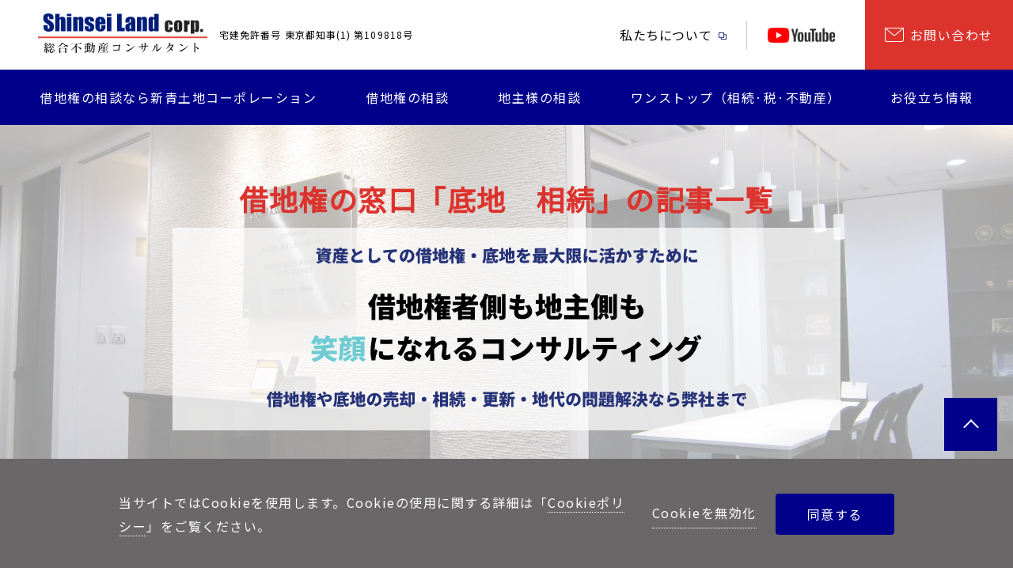

--- FILE ---
content_type: text/html; charset=UTF-8
request_url: https://shinseiland.com/madoguchi_tag/%E5%BA%95%E5%9C%B0%E3%80%80%E7%9B%B8%E7%B6%9A/
body_size: 13357
content:
<!DOCTYPE html>
<html lang="ja">

  <head>
    <title>底地 相続 | 新青土地コーポレーション | 新青土地コーポレーション</title>
    <meta charset="utf-8" />
    <meta http-equiv="X-UA-Compatible" content="IE=edge">
    <meta property="og:title" content="底地 相続 | 新青土地コーポレーション | 新青土地コーポレーション">

    
    <link rel="shortcut icon" href="https://shinseiland.com/wp-content/themes/shinseiland/assets/img/favicon.ico" />
    <link rel="apple-touch-icon" href="https://shinseiland.com/wp-content/themes/shinseiland/assets/img/apple-touch-icon.png" sizes="180x180">

    <link rel="dns-prefetch" href="//fonts.googleapis.com">
    <link rel="preconnect" href="https://fonts.gstatic.com" crossorigin>
    <link href="https://fonts.googleapis.com/css2?family=Noto+Serif+JP&display=swap" rel="stylesheet">
    <script>
    sessionStorage.fontsLoaded && document.documentElement.classList.add("wf-active");
    </script>

    <!--[if lt IE 9]>
	<script src="//cdn.jsdelivr.net/html5shiv/3.7.3/html5shiv.min.js"></script>
	<script src="//cdnjs.cloudflare.com/ajax/libs/respond.js/1.4.2/respond.min.js"></script>
	<![endif]-->
    
		<!-- All in One SEO 4.9.0 - aioseo.com -->
	<meta name="robots" content="max-snippet:-1, max-image-preview:large, max-video-preview:-1" />
	<link rel="canonical" href="https://shinseiland.com/madoguchi_tag/%e5%ba%95%e5%9c%b0%e3%80%80%e7%9b%b8%e7%b6%9a/" />
	<meta name="generator" content="All in One SEO (AIOSEO) 4.9.0" />
		<script type="application/ld+json" class="aioseo-schema">
			{"@context":"https:\/\/schema.org","@graph":[{"@type":"BreadcrumbList","@id":"https:\/\/shinseiland.com\/madoguchi_tag\/%E5%BA%95%E5%9C%B0%E3%80%80%E7%9B%B8%E7%B6%9A\/#breadcrumblist","itemListElement":[{"@type":"ListItem","@id":"https:\/\/shinseiland.com#listItem","position":1,"name":"\u30db\u30fc\u30e0","item":"https:\/\/shinseiland.com","nextItem":{"@type":"ListItem","@id":"https:\/\/shinseiland.com\/madoguchi_tag\/%e5%ba%95%e5%9c%b0%e3%80%80%e7%9b%b8%e7%b6%9a\/#listItem","name":"\u5e95\u5730\u3000\u76f8\u7d9a"}},{"@type":"ListItem","@id":"https:\/\/shinseiland.com\/madoguchi_tag\/%e5%ba%95%e5%9c%b0%e3%80%80%e7%9b%b8%e7%b6%9a\/#listItem","position":2,"name":"\u5e95\u5730\u3000\u76f8\u7d9a","previousItem":{"@type":"ListItem","@id":"https:\/\/shinseiland.com#listItem","name":"\u30db\u30fc\u30e0"}}]},{"@type":"CollectionPage","@id":"https:\/\/shinseiland.com\/madoguchi_tag\/%E5%BA%95%E5%9C%B0%E3%80%80%E7%9B%B8%E7%B6%9A\/#collectionpage","url":"https:\/\/shinseiland.com\/madoguchi_tag\/%E5%BA%95%E5%9C%B0%E3%80%80%E7%9B%B8%E7%B6%9A\/","name":"\u5e95\u5730 \u76f8\u7d9a | \u65b0\u9752\u571f\u5730\u30b3\u30fc\u30dd\u30ec\u30fc\u30b7\u30e7\u30f3","inLanguage":"ja","isPartOf":{"@id":"https:\/\/shinseiland.com\/#website"},"breadcrumb":{"@id":"https:\/\/shinseiland.com\/madoguchi_tag\/%E5%BA%95%E5%9C%B0%E3%80%80%E7%9B%B8%E7%B6%9A\/#breadcrumblist"}},{"@type":"Organization","@id":"https:\/\/shinseiland.com\/#organization","name":"\u65b0\u9752\u571f\u5730\u30b3\u30fc\u30dd\u30ec\u30fc\u30b7\u30e7\u30f3","description":"\u501f\u5730\u6a29\u306e\u58f2\u8cb7\u3001\u501f\u5730\u6a29\u306e\u76f8\u7d9a\u3001\u66f4\u65b0\u3084\u5efa\u66ff\u3048\u7b49\u306e\u76f8\u8ac7\u3001\u30c8\u30e9\u30d6\u30eb\u30fb\u554f\u984c\u89e3\u6c7a\u306f\u3001\u501f\u5730\u6a29\u5c02\u9580\u3067\u5b89\u5fc3\u3068\u5b9f\u7e3e\u306e\u65b0\u9752\u571f\u5730\u30b3\u30fc\u30dd\u30ec\u30fc\u30b7\u30e7\u30f3\u306b\u304a\u4efb\u305b\u304f\u3060\u3055\u3044\u3002\u516c\u8a8d\u4f1a\u8a08\u58eb\u7a0e\u7406\u58eb\u4e8b\u52d9\u6240\u30fb\u53f8\u6cd5\u66f8\u58eb\u4e8b\u52d9\u6240\u304c\u4f75\u8a2d\u3001\u4e00\u304b\u6240\u3067\u30ef\u30f3\u30b9\u30c8\u30c3\u30d7\u89e3\u6c7a\u3057\u307e\u3059\u3002\u76f8\u8ac7\u7121\u6599\u3001\u307e\u305a\u306f\u6c17\u8efd\u306b\u304a\u554f\u3044\u5408\u308f\u305b\u304f\u3060\u3055\u3044\u3002","url":"https:\/\/shinseiland.com\/","logo":{"@type":"ImageObject","url":"https:\/\/shinseiland.com\/wp-content\/uploads\/2020\/07\/logo.png","@id":"https:\/\/shinseiland.com\/madoguchi_tag\/%E5%BA%95%E5%9C%B0%E3%80%80%E7%9B%B8%E7%B6%9A\/#organizationLogo","width":320,"height":77},"image":{"@id":"https:\/\/shinseiland.com\/madoguchi_tag\/%E5%BA%95%E5%9C%B0%E3%80%80%E7%9B%B8%E7%B6%9A\/#organizationLogo"}},{"@type":"WebSite","@id":"https:\/\/shinseiland.com\/#website","url":"https:\/\/shinseiland.com\/","name":"\u65b0\u9752\u571f\u5730\u30b3\u30fc\u30dd\u30ec\u30fc\u30b7\u30e7\u30f3","description":"\u501f\u5730\u6a29\u306e\u58f2\u8cb7\u3001\u501f\u5730\u6a29\u306e\u76f8\u7d9a\u3001\u66f4\u65b0\u3084\u5efa\u66ff\u3048\u7b49\u306e\u76f8\u8ac7\u3001\u30c8\u30e9\u30d6\u30eb\u30fb\u554f\u984c\u89e3\u6c7a\u306f\u3001\u501f\u5730\u6a29\u5c02\u9580\u3067\u5b89\u5fc3\u3068\u5b9f\u7e3e\u306e\u65b0\u9752\u571f\u5730\u30b3\u30fc\u30dd\u30ec\u30fc\u30b7\u30e7\u30f3\u306b\u304a\u4efb\u305b\u304f\u3060\u3055\u3044\u3002\u516c\u8a8d\u4f1a\u8a08\u58eb\u7a0e\u7406\u58eb\u4e8b\u52d9\u6240\u30fb\u53f8\u6cd5\u66f8\u58eb\u4e8b\u52d9\u6240\u304c\u4f75\u8a2d\u3001\u4e00\u304b\u6240\u3067\u30ef\u30f3\u30b9\u30c8\u30c3\u30d7\u89e3\u6c7a\u3057\u307e\u3059\u3002\u76f8\u8ac7\u7121\u6599\u3001\u307e\u305a\u306f\u6c17\u8efd\u306b\u304a\u554f\u3044\u5408\u308f\u305b\u304f\u3060\u3055\u3044\u3002","inLanguage":"ja","publisher":{"@id":"https:\/\/shinseiland.com\/#organization"}}]}
		</script>
		<!-- All in One SEO -->

<link rel="alternate" type="application/rss+xml" title="新青土地コーポレーション &raquo; 底地　相続 タグ のフィード" href="https://shinseiland.com/madoguchi_tag/%e5%ba%95%e5%9c%b0%e3%80%80%e7%9b%b8%e7%b6%9a/feed/" />
<style id='wp-img-auto-sizes-contain-inline-css' type='text/css'>
img:is([sizes=auto i],[sizes^="auto," i]){contain-intrinsic-size:3000px 1500px}
/*# sourceURL=wp-img-auto-sizes-contain-inline-css */
</style>
<style id='wp-emoji-styles-inline-css' type='text/css'>

	img.wp-smiley, img.emoji {
		display: inline !important;
		border: none !important;
		box-shadow: none !important;
		height: 1em !important;
		width: 1em !important;
		margin: 0 0.07em !important;
		vertical-align: -0.1em !important;
		background: none !important;
		padding: 0 !important;
	}
/*# sourceURL=wp-emoji-styles-inline-css */
</style>
<style id='wp-block-library-inline-css' type='text/css'>
:root{--wp-block-synced-color:#7a00df;--wp-block-synced-color--rgb:122,0,223;--wp-bound-block-color:var(--wp-block-synced-color);--wp-editor-canvas-background:#ddd;--wp-admin-theme-color:#007cba;--wp-admin-theme-color--rgb:0,124,186;--wp-admin-theme-color-darker-10:#006ba1;--wp-admin-theme-color-darker-10--rgb:0,107,160.5;--wp-admin-theme-color-darker-20:#005a87;--wp-admin-theme-color-darker-20--rgb:0,90,135;--wp-admin-border-width-focus:2px}@media (min-resolution:192dpi){:root{--wp-admin-border-width-focus:1.5px}}.wp-element-button{cursor:pointer}:root .has-very-light-gray-background-color{background-color:#eee}:root .has-very-dark-gray-background-color{background-color:#313131}:root .has-very-light-gray-color{color:#eee}:root .has-very-dark-gray-color{color:#313131}:root .has-vivid-green-cyan-to-vivid-cyan-blue-gradient-background{background:linear-gradient(135deg,#00d084,#0693e3)}:root .has-purple-crush-gradient-background{background:linear-gradient(135deg,#34e2e4,#4721fb 50%,#ab1dfe)}:root .has-hazy-dawn-gradient-background{background:linear-gradient(135deg,#faaca8,#dad0ec)}:root .has-subdued-olive-gradient-background{background:linear-gradient(135deg,#fafae1,#67a671)}:root .has-atomic-cream-gradient-background{background:linear-gradient(135deg,#fdd79a,#004a59)}:root .has-nightshade-gradient-background{background:linear-gradient(135deg,#330968,#31cdcf)}:root .has-midnight-gradient-background{background:linear-gradient(135deg,#020381,#2874fc)}:root{--wp--preset--font-size--normal:16px;--wp--preset--font-size--huge:42px}.has-regular-font-size{font-size:1em}.has-larger-font-size{font-size:2.625em}.has-normal-font-size{font-size:var(--wp--preset--font-size--normal)}.has-huge-font-size{font-size:var(--wp--preset--font-size--huge)}.has-text-align-center{text-align:center}.has-text-align-left{text-align:left}.has-text-align-right{text-align:right}.has-fit-text{white-space:nowrap!important}#end-resizable-editor-section{display:none}.aligncenter{clear:both}.items-justified-left{justify-content:flex-start}.items-justified-center{justify-content:center}.items-justified-right{justify-content:flex-end}.items-justified-space-between{justify-content:space-between}.screen-reader-text{border:0;clip-path:inset(50%);height:1px;margin:-1px;overflow:hidden;padding:0;position:absolute;width:1px;word-wrap:normal!important}.screen-reader-text:focus{background-color:#ddd;clip-path:none;color:#444;display:block;font-size:1em;height:auto;left:5px;line-height:normal;padding:15px 23px 14px;text-decoration:none;top:5px;width:auto;z-index:100000}html :where(.has-border-color){border-style:solid}html :where([style*=border-top-color]){border-top-style:solid}html :where([style*=border-right-color]){border-right-style:solid}html :where([style*=border-bottom-color]){border-bottom-style:solid}html :where([style*=border-left-color]){border-left-style:solid}html :where([style*=border-width]){border-style:solid}html :where([style*=border-top-width]){border-top-style:solid}html :where([style*=border-right-width]){border-right-style:solid}html :where([style*=border-bottom-width]){border-bottom-style:solid}html :where([style*=border-left-width]){border-left-style:solid}html :where(img[class*=wp-image-]){height:auto;max-width:100%}:where(figure){margin:0 0 1em}html :where(.is-position-sticky){--wp-admin--admin-bar--position-offset:var(--wp-admin--admin-bar--height,0px)}@media screen and (max-width:600px){html :where(.is-position-sticky){--wp-admin--admin-bar--position-offset:0px}}

/*# sourceURL=wp-block-library-inline-css */
</style><style id='global-styles-inline-css' type='text/css'>
:root{--wp--preset--aspect-ratio--square: 1;--wp--preset--aspect-ratio--4-3: 4/3;--wp--preset--aspect-ratio--3-4: 3/4;--wp--preset--aspect-ratio--3-2: 3/2;--wp--preset--aspect-ratio--2-3: 2/3;--wp--preset--aspect-ratio--16-9: 16/9;--wp--preset--aspect-ratio--9-16: 9/16;--wp--preset--color--black: #000000;--wp--preset--color--cyan-bluish-gray: #abb8c3;--wp--preset--color--white: #ffffff;--wp--preset--color--pale-pink: #f78da7;--wp--preset--color--vivid-red: #cf2e2e;--wp--preset--color--luminous-vivid-orange: #ff6900;--wp--preset--color--luminous-vivid-amber: #fcb900;--wp--preset--color--light-green-cyan: #7bdcb5;--wp--preset--color--vivid-green-cyan: #00d084;--wp--preset--color--pale-cyan-blue: #8ed1fc;--wp--preset--color--vivid-cyan-blue: #0693e3;--wp--preset--color--vivid-purple: #9b51e0;--wp--preset--gradient--vivid-cyan-blue-to-vivid-purple: linear-gradient(135deg,rgb(6,147,227) 0%,rgb(155,81,224) 100%);--wp--preset--gradient--light-green-cyan-to-vivid-green-cyan: linear-gradient(135deg,rgb(122,220,180) 0%,rgb(0,208,130) 100%);--wp--preset--gradient--luminous-vivid-amber-to-luminous-vivid-orange: linear-gradient(135deg,rgb(252,185,0) 0%,rgb(255,105,0) 100%);--wp--preset--gradient--luminous-vivid-orange-to-vivid-red: linear-gradient(135deg,rgb(255,105,0) 0%,rgb(207,46,46) 100%);--wp--preset--gradient--very-light-gray-to-cyan-bluish-gray: linear-gradient(135deg,rgb(238,238,238) 0%,rgb(169,184,195) 100%);--wp--preset--gradient--cool-to-warm-spectrum: linear-gradient(135deg,rgb(74,234,220) 0%,rgb(151,120,209) 20%,rgb(207,42,186) 40%,rgb(238,44,130) 60%,rgb(251,105,98) 80%,rgb(254,248,76) 100%);--wp--preset--gradient--blush-light-purple: linear-gradient(135deg,rgb(255,206,236) 0%,rgb(152,150,240) 100%);--wp--preset--gradient--blush-bordeaux: linear-gradient(135deg,rgb(254,205,165) 0%,rgb(254,45,45) 50%,rgb(107,0,62) 100%);--wp--preset--gradient--luminous-dusk: linear-gradient(135deg,rgb(255,203,112) 0%,rgb(199,81,192) 50%,rgb(65,88,208) 100%);--wp--preset--gradient--pale-ocean: linear-gradient(135deg,rgb(255,245,203) 0%,rgb(182,227,212) 50%,rgb(51,167,181) 100%);--wp--preset--gradient--electric-grass: linear-gradient(135deg,rgb(202,248,128) 0%,rgb(113,206,126) 100%);--wp--preset--gradient--midnight: linear-gradient(135deg,rgb(2,3,129) 0%,rgb(40,116,252) 100%);--wp--preset--font-size--small: 13px;--wp--preset--font-size--medium: 20px;--wp--preset--font-size--large: 36px;--wp--preset--font-size--x-large: 42px;--wp--preset--spacing--20: 0.44rem;--wp--preset--spacing--30: 0.67rem;--wp--preset--spacing--40: 1rem;--wp--preset--spacing--50: 1.5rem;--wp--preset--spacing--60: 2.25rem;--wp--preset--spacing--70: 3.38rem;--wp--preset--spacing--80: 5.06rem;--wp--preset--shadow--natural: 6px 6px 9px rgba(0, 0, 0, 0.2);--wp--preset--shadow--deep: 12px 12px 50px rgba(0, 0, 0, 0.4);--wp--preset--shadow--sharp: 6px 6px 0px rgba(0, 0, 0, 0.2);--wp--preset--shadow--outlined: 6px 6px 0px -3px rgb(255, 255, 255), 6px 6px rgb(0, 0, 0);--wp--preset--shadow--crisp: 6px 6px 0px rgb(0, 0, 0);}:where(.is-layout-flex){gap: 0.5em;}:where(.is-layout-grid){gap: 0.5em;}body .is-layout-flex{display: flex;}.is-layout-flex{flex-wrap: wrap;align-items: center;}.is-layout-flex > :is(*, div){margin: 0;}body .is-layout-grid{display: grid;}.is-layout-grid > :is(*, div){margin: 0;}:where(.wp-block-columns.is-layout-flex){gap: 2em;}:where(.wp-block-columns.is-layout-grid){gap: 2em;}:where(.wp-block-post-template.is-layout-flex){gap: 1.25em;}:where(.wp-block-post-template.is-layout-grid){gap: 1.25em;}.has-black-color{color: var(--wp--preset--color--black) !important;}.has-cyan-bluish-gray-color{color: var(--wp--preset--color--cyan-bluish-gray) !important;}.has-white-color{color: var(--wp--preset--color--white) !important;}.has-pale-pink-color{color: var(--wp--preset--color--pale-pink) !important;}.has-vivid-red-color{color: var(--wp--preset--color--vivid-red) !important;}.has-luminous-vivid-orange-color{color: var(--wp--preset--color--luminous-vivid-orange) !important;}.has-luminous-vivid-amber-color{color: var(--wp--preset--color--luminous-vivid-amber) !important;}.has-light-green-cyan-color{color: var(--wp--preset--color--light-green-cyan) !important;}.has-vivid-green-cyan-color{color: var(--wp--preset--color--vivid-green-cyan) !important;}.has-pale-cyan-blue-color{color: var(--wp--preset--color--pale-cyan-blue) !important;}.has-vivid-cyan-blue-color{color: var(--wp--preset--color--vivid-cyan-blue) !important;}.has-vivid-purple-color{color: var(--wp--preset--color--vivid-purple) !important;}.has-black-background-color{background-color: var(--wp--preset--color--black) !important;}.has-cyan-bluish-gray-background-color{background-color: var(--wp--preset--color--cyan-bluish-gray) !important;}.has-white-background-color{background-color: var(--wp--preset--color--white) !important;}.has-pale-pink-background-color{background-color: var(--wp--preset--color--pale-pink) !important;}.has-vivid-red-background-color{background-color: var(--wp--preset--color--vivid-red) !important;}.has-luminous-vivid-orange-background-color{background-color: var(--wp--preset--color--luminous-vivid-orange) !important;}.has-luminous-vivid-amber-background-color{background-color: var(--wp--preset--color--luminous-vivid-amber) !important;}.has-light-green-cyan-background-color{background-color: var(--wp--preset--color--light-green-cyan) !important;}.has-vivid-green-cyan-background-color{background-color: var(--wp--preset--color--vivid-green-cyan) !important;}.has-pale-cyan-blue-background-color{background-color: var(--wp--preset--color--pale-cyan-blue) !important;}.has-vivid-cyan-blue-background-color{background-color: var(--wp--preset--color--vivid-cyan-blue) !important;}.has-vivid-purple-background-color{background-color: var(--wp--preset--color--vivid-purple) !important;}.has-black-border-color{border-color: var(--wp--preset--color--black) !important;}.has-cyan-bluish-gray-border-color{border-color: var(--wp--preset--color--cyan-bluish-gray) !important;}.has-white-border-color{border-color: var(--wp--preset--color--white) !important;}.has-pale-pink-border-color{border-color: var(--wp--preset--color--pale-pink) !important;}.has-vivid-red-border-color{border-color: var(--wp--preset--color--vivid-red) !important;}.has-luminous-vivid-orange-border-color{border-color: var(--wp--preset--color--luminous-vivid-orange) !important;}.has-luminous-vivid-amber-border-color{border-color: var(--wp--preset--color--luminous-vivid-amber) !important;}.has-light-green-cyan-border-color{border-color: var(--wp--preset--color--light-green-cyan) !important;}.has-vivid-green-cyan-border-color{border-color: var(--wp--preset--color--vivid-green-cyan) !important;}.has-pale-cyan-blue-border-color{border-color: var(--wp--preset--color--pale-cyan-blue) !important;}.has-vivid-cyan-blue-border-color{border-color: var(--wp--preset--color--vivid-cyan-blue) !important;}.has-vivid-purple-border-color{border-color: var(--wp--preset--color--vivid-purple) !important;}.has-vivid-cyan-blue-to-vivid-purple-gradient-background{background: var(--wp--preset--gradient--vivid-cyan-blue-to-vivid-purple) !important;}.has-light-green-cyan-to-vivid-green-cyan-gradient-background{background: var(--wp--preset--gradient--light-green-cyan-to-vivid-green-cyan) !important;}.has-luminous-vivid-amber-to-luminous-vivid-orange-gradient-background{background: var(--wp--preset--gradient--luminous-vivid-amber-to-luminous-vivid-orange) !important;}.has-luminous-vivid-orange-to-vivid-red-gradient-background{background: var(--wp--preset--gradient--luminous-vivid-orange-to-vivid-red) !important;}.has-very-light-gray-to-cyan-bluish-gray-gradient-background{background: var(--wp--preset--gradient--very-light-gray-to-cyan-bluish-gray) !important;}.has-cool-to-warm-spectrum-gradient-background{background: var(--wp--preset--gradient--cool-to-warm-spectrum) !important;}.has-blush-light-purple-gradient-background{background: var(--wp--preset--gradient--blush-light-purple) !important;}.has-blush-bordeaux-gradient-background{background: var(--wp--preset--gradient--blush-bordeaux) !important;}.has-luminous-dusk-gradient-background{background: var(--wp--preset--gradient--luminous-dusk) !important;}.has-pale-ocean-gradient-background{background: var(--wp--preset--gradient--pale-ocean) !important;}.has-electric-grass-gradient-background{background: var(--wp--preset--gradient--electric-grass) !important;}.has-midnight-gradient-background{background: var(--wp--preset--gradient--midnight) !important;}.has-small-font-size{font-size: var(--wp--preset--font-size--small) !important;}.has-medium-font-size{font-size: var(--wp--preset--font-size--medium) !important;}.has-large-font-size{font-size: var(--wp--preset--font-size--large) !important;}.has-x-large-font-size{font-size: var(--wp--preset--font-size--x-large) !important;}
/*# sourceURL=global-styles-inline-css */
</style>

<style id='classic-theme-styles-inline-css' type='text/css'>
/*! This file is auto-generated */
.wp-block-button__link{color:#fff;background-color:#32373c;border-radius:9999px;box-shadow:none;text-decoration:none;padding:calc(.667em + 2px) calc(1.333em + 2px);font-size:1.125em}.wp-block-file__button{background:#32373c;color:#fff;text-decoration:none}
/*# sourceURL=/wp-includes/css/classic-themes.min.css */
</style>
<link rel='stylesheet' id='toc-screen-css' href='https://shinseiland.com/wp-content/plugins/table-of-contents-plus/screen.min.css?ver=2411.1' type='text/css' media='all' />
<link rel='stylesheet' id='my-common-css' href='https://shinseiland.com/wp-content/themes/shinseiland/assets/css/style.css?ver=20241103122622' type='text/css' media='all' />
<script type="text/javascript" src="https://shinseiland.com/wp-includes/js/jquery/jquery.min.js?ver=3.7.1" id="jquery-core-js"></script>
<script type="text/javascript" src="https://shinseiland.com/wp-includes/js/jquery/jquery-migrate.min.js?ver=3.4.1" id="jquery-migrate-js"></script>
<link rel="https://api.w.org/" href="https://shinseiland.com/wp-json/" /><link rel="EditURI" type="application/rsd+xml" title="RSD" href="https://shinseiland.com/xmlrpc.php?rsd" />
<meta name="generator" content="WordPress 6.9" />
<noscript><style>.lazyload[data-src]{display:none !important;}</style></noscript><style>.lazyload{background-image:none !important;}.lazyload:before{background-image:none !important;}</style>    <meta name="viewport" content="width=device-width, initial-scale=1">

<!-- Google Tag Manager -->
<script>(function(w,d,s,l,i){w[l]=w[l]||[];w[l].push({'gtm.start':
new Date().getTime(),event:'gtm.js'});var f=d.getElementsByTagName(s)[0],
j=d.createElement(s),dl=l!='dataLayer'?'&l='+l:'';j.async=true;j.src=
'https://www.googletagmanager.com/gtm.js?id='+i+dl;f.parentNode.insertBefore(j,f);
})(window,document,'script','dataLayer','GTM-MX4W98RQ');</script>
<!-- End Google Tag Manager -->

        <script async src="https://s.yimg.jp/images/listing/tool/cv/ytag.js"></script>
    <script>
    window.yjDataLayer = window.yjDataLayer || [];

    function ytag() {
      yjDataLayer.push(arguments);
    }
    ytag({
      "type": "yjad_retargeting",
      "config": {
        "yahoo_retargeting_id": "D12LRKNRVF",
        "yahoo_retargeting_label": "",
        "yahoo_retargeting_page_type": "",
        "yahoo_retargeting_items": [{
          item_id: '',
          category_id: '',
          price: '',
          quantity: ''
        }]
      }
    });
    </script>
  </head>

  <body class="madoguchi archive">
    <!-- Google Tag Manager (noscript) -->
<noscript><iframe src="https://www.googletagmanager.com/ns.html?id=GTM-MX4W98RQ"
height="0" width="0" style="display:none;visibility:hidden"></iframe></noscript>
<!-- End Google Tag Manager (noscript) -->

    <header class="spScrollShow">
      <div class="spmenu">
        <div class="hamburger">
          <span></span>
          <span></span>
          <span></span>
        </div>
        <div class="spmenu_wrap">
          <div class="spmenu_inner">
            <button><a href="/reason/leasehold">借地権の相談なら新青土地コーポレーション</a></button>

            <button>私たちについて</button>
            <ul>
              <li><a href="/company/">私たちについて</a></li>
              <li><a href="/company/vision/">ビジョン·理念</a></li>
              <li><a href="/company/about">会社概要</a></li>
              <li><a href="/company/greeting">代表者挨拶</a></li>
            </ul>

            <button>ワンストップ（相続・税・不動産）</button>
            <ul>
              <li><a href="/onestop/">ワンストップ（相続・税・不動産）</a></li>
              <li><a href="/onestop/global-asset-consulting-office">Global Asset Consulting Office</a></li>
              <li><a href="/onestop/service">不動産コンサルタントサービス</a></li>
            </ul>

            <button>借地権の相談</button>
            <ul>
              <li><a href="/lease/">借地権の相談</a></li>
              <li><a href="/lease/leasehold">借地権の基礎知識</a></li>
              <li><a href="/lease/ratio">借地権割合とは</a></li>
              <li><a href="/lease/sale">借地権の売買・売却</a></li>
              <li><a href="/lease/renew">借地権の更新</a></li>
              <li><a href="/lease/inheritance">借地権の相続</a></li>
              <li><a href="/lease/ground">借地権の地代</a></li>
              <li><a href="/lease/evaluate">借地権・底地の評価</a></li>
              <li><a href="/lease/rebuilding">借地上の建物を建て替えたい</a></li>
              <li><a href="/lease/swap">借地権の買戻し・等価交換</a></li>
              <li><a href="/lease/fee">更新料・各種承諾料について</a></li>
              <li><a href="/lease/lawsuit">借地非訟について</a></li>
            </ul>

            <button>地主様の相談</button>
            <ul>
              <li><a href="/land/">地主様の相談</a></li>
              <li><a href="/land/leasehold">借地権の基礎知識</a></li>
              <li><a href="/land/bottom">底地の整理・売却</a></li>
              <li><a href="/land/measure">地主の相続・相続対策</a></li>
              <li><a href="/land/evaluate">借地権・底地の評価</a></li>
              <li><a href="/land/swap">借地権の買戻し・等価交換</a></li>
              <li><a href="/lease/ratio">借地権割合とは</a></li>
              <li><a href="/land/fee">更新料・各種承諾料について</a></li>
              <li><a href="/land/ground">借地権の地代</a></li>
            </ul>

            <button>お役立ち情報</button>
            <ul>
              <li><a href="/column/">お役立ち情報</a></li>
              <!-- <li><a href="/case/">相談事例</a></li> -->
              <li><a href="/madoguchi">借地権の窓口</a></li>
              <li><a href="/topics/">お知らせ一覧</a></li>
            </ul>
            <ul class="menu_d">
              <li><a href="/contact">お問い合わせ</a></li>
              <li><a href="https://www.youtube.com/channel/UCbHsh9lwCBN5hqnN1uVyB1g/"><img src="[data-uri]" alt="YouTube" data-src="https://shinseiland.com/wp-content/themes/shinseiland/assets/img/yt_logo_rgb_light.png" decoding="async" class="lazyload" data-eio-rwidth="794" data-eio-rheight="178"><noscript><img src="https://shinseiland.com/wp-content/themes/shinseiland/assets/img/yt_logo_rgb_light.png" alt="YouTube" data-eio="l"></noscript></a></li>
            </ul>
            <ul class="menu_d">
              <li><a href="/property">物件情報</a></li>
              <li><a href="/glossary">不動産用語集</a></li>
              <li><a href="/topics">お知らせ</a></li>
              <li><a href="/privacy/">プライバシーポリシー</a></li>
            </ul>

          </div>

        </div>
      </div>
      <div class="head_inner l_row">
        <div class="l_row">
                    <div class="title"><a href="https://shinseiland.com"><img src="[data-uri]" alt="新青土地コーポレーション" data-src="https://shinseiland.com/wp-content/themes/shinseiland/assets/img/logo.svg" decoding="async" class="lazyload"><noscript><img src="https://shinseiland.com/wp-content/themes/shinseiland/assets/img/logo.svg" alt="新青土地コーポレーション" data-eio="l"></noscript></a></div>
                    <p class="ninka">宅建免許番号 東京都知事(1) 第109818号</p>
        </div>
        <nav class="navA l_row">
          <li class="navA_abt"><a href="/company">私たちについて</a></li>
          <li class="navA_yt"><a href="https://www.youtube.com/channel/UCbHsh9lwCBN5hqnN1uVyB1g/"><img src="[data-uri]" alt="YouTube" data-src="https://shinseiland.com/wp-content/themes/shinseiland/assets/img/yt_logo_rgb_light.png" decoding="async" class="lazyload" data-eio-rwidth="794" data-eio-rheight="178"><noscript><img src="https://shinseiland.com/wp-content/themes/shinseiland/assets/img/yt_logo_rgb_light.png" alt="YouTube" data-eio="l"></noscript></a></li>
          <li class="navA_cnt"><a href="/contact">お問い合わせ</a></li>
        </nav>
      </div>
      <nav class="navB">
        <div class="navB_inner">
          <ul class="menu l_row">
            <li>
              <a href="/reason/leasehold">借地権の相談なら新青土地コーポレーション<span></span></a>
            </li>
            <li>
              <a href="/lease">借地権の相談<span></span></a>
              <div class="dd">
                <span class="close"></span>
                <div class="l_inner l_row">
                  <a href="/lease">
                    <img src="[data-uri]" alt="借地権の相談" data-src="https://shinseiland.com/wp-content/themes/shinseiland/assets/img/bg_single.jpg" decoding="async" class="lazyload" data-eio-rwidth="2000" data-eio-rheight="1500"><noscript><img src="https://shinseiland.com/wp-content/themes/shinseiland/assets/img/bg_single.jpg" alt="借地権の相談" data-eio="l"></noscript>
                    <p>借地権の相談</p>
                  </a>
                  <div class="l_row">
                    <ul>
                      <li><a href="/lease/">借地権の相談</a></li>
                      <li><a href="/lease/leasehold">借地権の基礎知識</a></li>
                      <li><a href="/lease/ratio">借地権割合とは</a></li>
                      <li><a href="/lease/sale">借地権の売買・売却</a></li>
                      <li><a href="/lease/renew">借地権の更新</a></li>
                      <li><a href="/lease/inheritance">借地権の相続</a></li>
                      <li><a href="/lease/ground">借地権の地代</a></li>
                      <li><a href="/lease/evaluate">借地権・底地の評価</a></li>
                    </ul>
                    <ul>
                      <li><a href="/lease/rebuilding">借地上の建物を建て替えたい</a></li>
                      <li><a href="/lease/swap">借地権の買戻し・等価交換</a></li>
                      <li><a href="/lease/fee">更新料・各種承諾料について</a></li>
                      <li><a href="/lease/lawsuit">借地非訟について</a></li>
                    </ul>
                  </div>
                </div>
              </div>
            </li>
            <li>
              <a href="/land">地主様の相談<span></span></a>
              <div class="dd">
                <span class="close"></span>
                <div class="l_inner l_row">
                  <a href="/land">
                    <img src="[data-uri]" alt="地主様の相談" data-src="https://shinseiland.com/wp-content/themes/shinseiland/assets/img/bg_single.jpg" decoding="async" class="lazyload" data-eio-rwidth="2000" data-eio-rheight="1500"><noscript><img src="https://shinseiland.com/wp-content/themes/shinseiland/assets/img/bg_single.jpg" alt="地主様の相談" data-eio="l"></noscript>
                    <p>地主様の相談</p>
                  </a>
                  <div class="l_row">
                    <ul>
                      <li><a href="/land/">地主様の相談</a></li>
                      <li><a href="/land/leasehold">借地権の基礎知識</a></li>
                      <li><a href="/land/bottom">底地の整理・売却</a></li>
                      <li><a href="/land/measure">地主の相続・相続対策</a></li>
                      <li><a href="/land/evaluate">借地権・底地の評価</a></li>
                      <li><a href="/land/swap">借地権の買戻し・等価交換</a></li>
                    </ul>
                    <ul>
                      <li><a href="/lease/ratio">借地権割合とは</a></li>
                      <li><a href="/land/fee">更新料・各種承諾料について</a></li>
                      <li><a href="/land/ground">借地権の地代</a></li>
                      <li><a href="/lease/renew">借地権の更新</a></li>
                    </ul>
                  </div>
                </div>
              </div>
            </li>
            <li>
              <a href="/onestop">ワンストップ（相続·税·不動産）<span></span></a>
              <div class="dd">
                <span class="close"></span>
                <div class="l_inner l_row">
                  <a href="/onestop">
                    <img src="[data-uri]" alt="ワンストップ（相続·税·不動産）" data-src="https://shinseiland.com/wp-content/themes/shinseiland/assets/img/menu_img_1.png" decoding="async" class="lazyload" data-eio-rwidth="800" data-eio-rheight="600"><noscript><img src="https://shinseiland.com/wp-content/themes/shinseiland/assets/img/menu_img_1.png" alt="ワンストップ（相続·税·不動産）" data-eio="l"></noscript>
                    <p>ワンストップ（相続·税·不動産）</p>
                  </a>
                  <div class="l_row">
                    <ul>
                      <li><a href="/onestop/global-asset-consulting-office" style="letter-spacing: .06em;">Global Asset Consulting Office</a></li>
                      <li><a href="/onestop/service">不動産コンサルタントサービス</a></li>
                    </ul>
                  </div>
                </div>
              </div>
            </li>
            <li>
              <a href="/column">お役立ち情報<span></span></a>
              <div class="dd">
                <span class="close"></span>
                <div class="l_inner l_row">
                  <a href="/column">
                    <img src="[data-uri]" alt="お役立ち情報" data-src="https://shinseiland.com/wp-content/themes/shinseiland/assets/img/menu_img_3.jpg" decoding="async" class="lazyload" data-eio-rwidth="2000" data-eio-rheight="1500"><noscript><img src="https://shinseiland.com/wp-content/themes/shinseiland/assets/img/menu_img_3.jpg" alt="お役立ち情報" data-eio="l"></noscript>
                    <p>お役立ち情報</p>
                  </a>
                  <div class="l_row">
                    <ul>
                      <!-- <li><a href="/case">相談事例</a></li> -->
                      <li><a href="/madoguchi">借地権の窓口</a></li>
                      <li><a href="/topics">お知らせ一覧</a></li>
                    </ul>
                  </div>
                </div>
              </div>
            </li>
          </ul>
        </div>
      </nav>
    </header><div class="page-titlearea">
  <section class="hero">
    <div class="hero__fv">
      <div class="message">
        <h1>借地権の窓口「底地　相続」の記事一覧</h1>
        <div class="message__bg">
          <img src="[data-uri]" alt="資産としての借地権・底地を最大限に活かすために 借地権者側も地主側も 笑顔になれるコンサルティング 借地権や底地の売却・相続・更新・地代の問題解決なら弊社まで" data-src="https://shinseiland.com/wp-content/themes/shinseiland/assets/img/message.svg" decoding="async" class="lazyload"><noscript><img src="https://shinseiland.com/wp-content/themes/shinseiland/assets/img/message.svg" alt="資産としての借地権・底地を最大限に活かすために 借地権者側も地主側も 笑顔になれるコンサルティング 借地権や底地の売却・相続・更新・地代の問題解決なら弊社まで" data-eio="l"></noscript>
        </div>
      </div>
    </div>
  </section>
</div>
<div class="breadcrumb l_inner">
  <ul class="l_row">
    <li><a href="https://shinseiland.com">HOME</a></li>
    <li><a href="https://shinseiland.com/madoguchi">借地権の窓口</a></li>
    <li>キーワード: 底地　相続</li>
  </ul>
</div>

<main>
  <section class="list_select-cat">
    <ul class="l_inner">
      <li>
        <a href="https://shinseiland.com/ ">
          すべて
        </a>
      </li>
      <li>
        <a href="https://shinseiland.com/madoguchi_category/shakuchininjirei/">
          借地人様からの相談事例
        </a>
      </li>
      <li>
        <a href="https://shinseiland.com/madoguchi_category/jinushijirei/">
          地主様からの相談事例
        </a>
      </li>
      <li>
        <a href="https://shinseiland.com/?post_type=madoguchi&madoguchi_category=shakuchikennoouyo,shakuchikennoouyo,movie">
          借地のお役立ち記事
        </a>
      </li>
    </ul>
  </section>
  <section class="archive_type-topics">
    <div class="l_inner">
      <ul class="l_row list_article">
                <li>
          <a href="https://shinseiland.com/madoguchi/sokochisouzokuzei/">
            <img width="1040" height="677" src="[data-uri]" class="attachment-post-thumbnail size-post-thumbnail wp-post-image lazyload" alt="" decoding="async" fetchpriority="high"   data-src="https://shinseiland.com/wp-content/uploads/2022/02/SnapCrab_NoName_2017-5-29_16-58-37_No-00-2.png" data-srcset="https://shinseiland.com/wp-content/uploads/2022/02/SnapCrab_NoName_2017-5-29_16-58-37_No-00-2.png 1040w, https://shinseiland.com/wp-content/uploads/2022/02/SnapCrab_NoName_2017-5-29_16-58-37_No-00-2-300x195.png 300w, https://shinseiland.com/wp-content/uploads/2022/02/SnapCrab_NoName_2017-5-29_16-58-37_No-00-2-1024x667.png 1024w, https://shinseiland.com/wp-content/uploads/2022/02/SnapCrab_NoName_2017-5-29_16-58-37_No-00-2-768x500.png 768w" data-sizes="auto" data-eio-rwidth="1040" data-eio-rheight="677" /><noscript><img width="1040" height="677" src="https://shinseiland.com/wp-content/uploads/2022/02/SnapCrab_NoName_2017-5-29_16-58-37_No-00-2.png" class="attachment-post-thumbnail size-post-thumbnail wp-post-image" alt="" decoding="async" fetchpriority="high" srcset="https://shinseiland.com/wp-content/uploads/2022/02/SnapCrab_NoName_2017-5-29_16-58-37_No-00-2.png 1040w, https://shinseiland.com/wp-content/uploads/2022/02/SnapCrab_NoName_2017-5-29_16-58-37_No-00-2-300x195.png 300w, https://shinseiland.com/wp-content/uploads/2022/02/SnapCrab_NoName_2017-5-29_16-58-37_No-00-2-1024x667.png 1024w, https://shinseiland.com/wp-content/uploads/2022/02/SnapCrab_NoName_2017-5-29_16-58-37_No-00-2-768x500.png 768w" sizes="(max-width: 1040px) 100vw, 1040px" data-eio="l" /></noscript>            <div class="article_head">
              <div class="l_row">
                <time>2017.05.29</time>
                <span>
                  地主様からの相談事例                </span>
              </div>
              <h3>底地を物納して、相続税の支払いをすることはできますか？</h3>
            </div>
          </a>
        </li>
              </ul>
      <ul class="pager">
              </ul>
      <div class="backTop"><a href="https://shinseiland.com/madoguchi">借地権の窓口一覧へ戻る</a></div>
    </div>
  </section>
</main>
	<footer>
	  <div class="foot_sitemap l_row l_inner">
	    <div>
	      <ul>
	        <li><a href="/reason/leasehold">借地権の相談なら新青土地コーポレーション</a></li>
	      </ul>
	      <ul>
	        <li><a href="/company/">私たちについて</a></li>
	        <li><a href="/company/vision/">ビジョン·理念</a></li>
	        <li><a href="/company/about">会社概要</a></li>
	        <li><a href="/company/greeting">代表者挨拶</a></li>
	      </ul>
	      <ul>
	        <li><a href="/onestop/">ワンストップ（相続・税・不動産）</a></li>
	        <li><a href="/onestop/global-asset-consulting-office/">Global Asset Consulting Office</a></li>
	        <li><a href="/onestop/service">不動産コンサルタントサービス</a></li>
	      </ul>
	    </div>
	    <div>
	      <ul>
	        <li><a href="/lease/">借地権の相談</a></li>
	        <li><a href="/lease/leasehold">借地権の基礎知識</a></li>
	        <li><a href="/lease/ratio">借地権割合とは</a></li>
	        <li><a href="/lease/sale">借地権の売買・売却</a></li>
	        <li><a href="/lease/renew">借地権の更新</a></li>
	        <li><a href="/lease/inheritance">借地権の相続</a></li>
	        <li><a href="/lease/ground">借地権の地代</a></li>
	        <li><a href="/lease/evaluate">借地権・底地の評価</a></li>
	        <li><a href="/lease/rebuilding">借地上の建物を建て替えたい</a></li>
	        <li><a href="/lease/swap">借地権の買戻し・等価交換</a></li>
	        <li><a href="/lease/fee">更新料・各種承諾料について</a></li>
	        <li><a href="/lease/lawsuit">借地非訟について</a></li>
	      </ul>
	    </div>
	    <div>
	      <ul>
	        <li><a href="/land/">地主様の相談</a></li>
	        <li><a href="/land/leasehold">借地権の基礎知識</a></li>
	        <li><a href="/land/bottom">底地の整理・売却</a></li>
	        <li><a href="/land/measure">地主の相続・相続対策</a></li>
	        <li><a href="/land/evaluate">借地権・底地の評価</a></li>
	        <li><a href="/land/swap">借地権の買戻し・等価交換</a></li>
	        <li><a href="/lease/ratio">借地権割合とは</a></li>
	        <li><a href="/land/fee">更新料・各種承諾料について</a></li>
	        <li><a href="/land/ground">借地権の地代</a></li>
	      </ul>
	    </div>
	    <div>
	      <ul>
	        <li><a href="/column/">お役立ち情報</a></li>
	        <!-- <li><a href="/case/">相談事例</a></li> -->
	        <li><a href="/madoguchi">借地権の窓口</a></li>
	        <li><a href="/topics">お知らせ一覧</a></li>
	      </ul>
	      <ul>
	        <li><a href="/property">物件情報</a></li>
	      </ul>
	      <ul>
	        <li><a href="/glossary">不動産用語集</a></li>
	      </ul>
	      <ul>
	        <li><a href="/topics">お知らせ</a></li>
	      </ul>
	      <ul>
	        <li><a href="/sitemap">サイトマップ</a></li>
	      </ul>
	    </div>
	  </div>

	  <div class="foot_copy">
	    <div class="l_inner l_row">
	      <div class="l_row">
	        <img src="[data-uri]" alt="新青土地コーポレーション" data-src="https://shinseiland.com/wp-content/themes/shinseiland/assets/img/logo_bw.svg" decoding="async" class="lazyload"><noscript><img src="https://shinseiland.com/wp-content/themes/shinseiland/assets/img/logo_bw.svg" alt="新青土地コーポレーション" data-eio="l"></noscript>
	        <p>© Shinsei Land corp.</p>
	      </div>
	      <div>
	        <ul class="l_row">
	          <li><a href="/privacy/">個人情報保護への取り組みについて</a></li>
	          <li><a href="/company">私たちについて</a></li>
	        </ul>
	      </div>
	    </div>
	  </div>
	</footer>

	<div class="fixedFooter">
	  <div class="l_row l_inner">
	    <p class="f_txt">借地権・底地・不動産のお悩みなら<br>新青土地コーポレーションへ</p>
	    <div class="f_mail"><a href="/contact/"><span>メールでのご相談</span></a></div>
	    <p class="f_tel l_row">お電話でのご相談</p>
	    <div class="f_telnum">
	      <a href="tel:0353077555" class="l_col">
	        <p class="telnum">03-5307-7555</p>
	        <span>平日 10:00 - 20:00(水曜休業)</span>
	      </a>
	    </div>
	  </div>
	</div>
	<a class="goTop" href="#"></a>

	<script src="https://ajax.googleapis.com/ajax/libs/jquery/3.2.1/jquery.min.js"></script>

	<script>
const cookieBtnColor = "#00008b";
	</script>
	<script src="https://shinseiland.com/wp-content/themes/shinseiland/assets/js/cookie.js?1"></script>


	<!-- <script src="https://ajax.googleapis.com/ajax/libs/webfont/1.6.26/webfont.js"></script>
	<script>
		WebFont.load({
			google: {
				families: ['Lato:wght@900|Noto+Sans+JP&display=swap']
			}
		});
	</script> -->

	<script>
// if (!sessionStorage.fontsLoaded) {
//     require(['webfontloader'], function(WebFont) {
//         WebFont.load({
//             google: {
//               families: [
//                   'Lato:wght@900|Noto+Sans+JP&display=swap'
//               ]
//             },
//             active: () => {
//                 sessionStorage.fontsLoaded = true
//             },
//         });
//     });
// }


window.WebFontConfig = {
  google: {
    families: ['Lato:wght@900|Noto+Sans+JP&display=swap']
  },
  active: function() {
    sessionStorage.fonts = true;
  }
};
(function(d) {
  var wf = d.createElement('script'),
    s = d.scripts[0];
  wf.src = 'https://ajax.googleapis.com/ajax/libs/webfont/1.6.26/webfont.js';
  wf.async = true;
  s.parentNode.insertBefore(wf, s);
})(document);
	</script>

	<script>
// smartphone display angle
var $rootElm = $('html');
$(window).on('orientationchange', (evt) => {

  var angle;
  angle = screen && screen.orientation && screen.orientation.angle;
  if (angle == null) {
    angle = window.orientation || 0;
  }
  if (angle % 180 !== 0) {
    $('.fixedFooter').addClass('-rotated');
    $('footer').addClass('-rotated');
  } else {
    $('.fixedFooter').removeClass('-rotated');
    $('footer').removeClass('-rotated');
  }



  // var ableViewport = '<meta name="viewport" content="width=device-width, initial-scale=1">';
  // var disablViewport = '<meta name="viewport" content="width=device-width,initial-scale=1,minimum-scale=0,maximum-scale=0.5,user-scalable=no">';

  // var angle;
  // angle = screen && screen.orientation && screen.orientation.angle;
  // if (angle == null) {
  //   angle = window.orientation || 0;
  // }
  // if (angle % 180 !== 0) {
  //   $rootElm.addClass('is-rotated');
  //   if ($('meta[name="viewport"]')) {
  //     $('meta[name="viewport"]').remove();
  //   }
  //   $(disablViewport).appendTo('head');
  // } else {
  //   $rootElm.removeClass('is-rotated');
  //   if ($('meta[name="viewport"]')) {
  //     $('meta[name="viewport"]').remove();
  //   }
  //   $(ableViewport).appendTo('head');
  // }
}).trigger('orientationchange');


$(function() {
  // gotop
  $('.goTop').click(function() {
    $('body, html').animate({
      scrollTop: 0
    }, 500);
    return false;
  });

  // smooth scroll
  $('a[href^="#"]').click(function() {
    var speed = 500;
    var href = $(this).attr("href");
    var target = $(href == "#" || href == "" ? 'html' : href);
    if (w > 768) {
      var offs = 60;
    } else {
      var offs = 48;
    }
    var position = target.offset().top - offs;
    $("html, body").animate({
      scrollTop: position
    }, speed, "swing");
    return false;
  });

  // accordion
  $('.page .article_cont dl').click(function() {
    $(this).find('dd').slideToggle(200);
    $(this).toggleClass('active');
  });

  var w = $(window).width();

  // header / footer
  $(window).scroll(function() {
    var scrolled = $(this).scrollTop();
    if (scrolled > 100) {
      $('.fixedFooter').css('bottom', 0);
      // $('header').css('top', -158 + 'px');
    } else {
      // $('header').css('top', 0);
      $('.fixedFooter').css('bottom', -120 + 'px');
    }
  });

  // PC
  if (w > 768) {
    // PC dropdown menu
    $('.navB ul li').hover(function() {
      var thisitem = $(this);
      sethover = setTimeout(function() {
        $(thisitem).find('.dd').css({
          'opacity': 1,
          'visibility': 'visible'
        });
      }, 100);
    }, function() {
      $(this).find('.dd').css({
        'opacity': 0,
        'visibility': 'hidden'
      });
      clearTimeout(sethover);
    });
    $('span.close').click(function() {
      $(this).parent().css({
        'opacity': 0,
        'visibility': 'hidden'
      });
    });
  }

  // SP
  else {
    // $('.foot_sitemap div').clone().appendTo('.spmenu_inner');
    $('.hamburger').click(function() {
      $(this).toggleClass('show');
      $('.spmenu_wrap').toggleClass('show');
      $('header').toggleClass('show');
      $('body').toggleClass('noscroll');
    });
    $('.spmenu_wrap button').click(function(e) {
      $(this).next('ul').slideToggle(300);
      $(this).toggleClass('open');
    });

    // var startPos = 0, winScrollTop = 0;
    // $(window).on('scroll',function(){
    //     winScrollTop = $(this).scrollTop();
    //     if (winScrollTop >= startPos) {
    //         $('header').removeClass('spScrollShow');
    //     } else {
    //         $('header').addClass('spScrollShow');
    //     }
    //     startPos = winScrollTop;
    // });
  }
});
	</script>
	<script type="speculationrules">
{"prefetch":[{"source":"document","where":{"and":[{"href_matches":"/*"},{"not":{"href_matches":["/wp-*.php","/wp-admin/*","/wp-content/uploads/*","/wp-content/*","/wp-content/plugins/*","/wp-content/themes/shinseiland/*","/*\\?(.+)"]}},{"not":{"selector_matches":"a[rel~=\"nofollow\"]"}},{"not":{"selector_matches":".no-prefetch, .no-prefetch a"}}]},"eagerness":"conservative"}]}
</script>
<script type="text/javascript" id="eio-lazy-load-js-before">
/* <![CDATA[ */
var eio_lazy_vars = {"exactdn_domain":"","skip_autoscale":0,"bg_min_dpr":1.100000000000000088817841970012523233890533447265625,"threshold":0,"use_dpr":1};
//# sourceURL=eio-lazy-load-js-before
/* ]]> */
</script>
<script type="text/javascript" src="https://shinseiland.com/wp-content/plugins/ewww-image-optimizer/includes/lazysizes.min.js?ver=830" id="eio-lazy-load-js" async="async" data-wp-strategy="async"></script>
<script type="module"  src="https://shinseiland.com/wp-content/plugins/all-in-one-seo-pack/dist/Lite/assets/table-of-contents.95d0dfce.js?ver=4.9.0" id="aioseo/js/src/vue/standalone/blocks/table-of-contents/frontend.js-js"></script>
<script type="text/javascript" id="toc-front-js-extra">
/* <![CDATA[ */
var tocplus = {"smooth_scroll":"1"};
//# sourceURL=toc-front-js-extra
/* ]]> */
</script>
<script type="text/javascript" src="https://shinseiland.com/wp-content/plugins/table-of-contents-plus/front.min.js?ver=2411.1" id="toc-front-js"></script>
<script id="wp-emoji-settings" type="application/json">
{"baseUrl":"https://s.w.org/images/core/emoji/17.0.2/72x72/","ext":".png","svgUrl":"https://s.w.org/images/core/emoji/17.0.2/svg/","svgExt":".svg","source":{"concatemoji":"https://shinseiland.com/wp-includes/js/wp-emoji-release.min.js?ver=6.9"}}
</script>
<script type="module">
/* <![CDATA[ */
/*! This file is auto-generated */
const a=JSON.parse(document.getElementById("wp-emoji-settings").textContent),o=(window._wpemojiSettings=a,"wpEmojiSettingsSupports"),s=["flag","emoji"];function i(e){try{var t={supportTests:e,timestamp:(new Date).valueOf()};sessionStorage.setItem(o,JSON.stringify(t))}catch(e){}}function c(e,t,n){e.clearRect(0,0,e.canvas.width,e.canvas.height),e.fillText(t,0,0);t=new Uint32Array(e.getImageData(0,0,e.canvas.width,e.canvas.height).data);e.clearRect(0,0,e.canvas.width,e.canvas.height),e.fillText(n,0,0);const a=new Uint32Array(e.getImageData(0,0,e.canvas.width,e.canvas.height).data);return t.every((e,t)=>e===a[t])}function p(e,t){e.clearRect(0,0,e.canvas.width,e.canvas.height),e.fillText(t,0,0);var n=e.getImageData(16,16,1,1);for(let e=0;e<n.data.length;e++)if(0!==n.data[e])return!1;return!0}function u(e,t,n,a){switch(t){case"flag":return n(e,"\ud83c\udff3\ufe0f\u200d\u26a7\ufe0f","\ud83c\udff3\ufe0f\u200b\u26a7\ufe0f")?!1:!n(e,"\ud83c\udde8\ud83c\uddf6","\ud83c\udde8\u200b\ud83c\uddf6")&&!n(e,"\ud83c\udff4\udb40\udc67\udb40\udc62\udb40\udc65\udb40\udc6e\udb40\udc67\udb40\udc7f","\ud83c\udff4\u200b\udb40\udc67\u200b\udb40\udc62\u200b\udb40\udc65\u200b\udb40\udc6e\u200b\udb40\udc67\u200b\udb40\udc7f");case"emoji":return!a(e,"\ud83e\u1fac8")}return!1}function f(e,t,n,a){let r;const o=(r="undefined"!=typeof WorkerGlobalScope&&self instanceof WorkerGlobalScope?new OffscreenCanvas(300,150):document.createElement("canvas")).getContext("2d",{willReadFrequently:!0}),s=(o.textBaseline="top",o.font="600 32px Arial",{});return e.forEach(e=>{s[e]=t(o,e,n,a)}),s}function r(e){var t=document.createElement("script");t.src=e,t.defer=!0,document.head.appendChild(t)}a.supports={everything:!0,everythingExceptFlag:!0},new Promise(t=>{let n=function(){try{var e=JSON.parse(sessionStorage.getItem(o));if("object"==typeof e&&"number"==typeof e.timestamp&&(new Date).valueOf()<e.timestamp+604800&&"object"==typeof e.supportTests)return e.supportTests}catch(e){}return null}();if(!n){if("undefined"!=typeof Worker&&"undefined"!=typeof OffscreenCanvas&&"undefined"!=typeof URL&&URL.createObjectURL&&"undefined"!=typeof Blob)try{var e="postMessage("+f.toString()+"("+[JSON.stringify(s),u.toString(),c.toString(),p.toString()].join(",")+"));",a=new Blob([e],{type:"text/javascript"});const r=new Worker(URL.createObjectURL(a),{name:"wpTestEmojiSupports"});return void(r.onmessage=e=>{i(n=e.data),r.terminate(),t(n)})}catch(e){}i(n=f(s,u,c,p))}t(n)}).then(e=>{for(const n in e)a.supports[n]=e[n],a.supports.everything=a.supports.everything&&a.supports[n],"flag"!==n&&(a.supports.everythingExceptFlag=a.supports.everythingExceptFlag&&a.supports[n]);var t;a.supports.everythingExceptFlag=a.supports.everythingExceptFlag&&!a.supports.flag,a.supports.everything||((t=a.source||{}).concatemoji?r(t.concatemoji):t.wpemoji&&t.twemoji&&(r(t.twemoji),r(t.wpemoji)))});
//# sourceURL=https://shinseiland.com/wp-includes/js/wp-emoji-loader.min.js
/* ]]> */
</script>
	</body>

	</html>


--- FILE ---
content_type: text/css
request_url: https://shinseiland.com/wp-content/themes/shinseiland/assets/css/style.css?ver=20241103122622
body_size: 14905
content:
@charset "UTF-8";
body,
input,
textarea,
select,
button {
  text-rendering: optimizeLegibility;
  -webkit-font-smoothing: antialiased;
  -moz-osx-font-smoothing: grayscale;
  -moz-font-feature-settings: "liga", "kern";
}

* {
  margin: 0;
  padding: 0;
  border: none;
  list-style: none;
}

html {
  background-color: #fff;
  margin: auto;
}

body {
  background-color: #fff;
  height: 100%;
  width: 100%;
  overflow-x: hidden;
  -webkit-transition: all 0.3s ease-out;
  -moz-transition: all 0.3s ease-out;
  -o-transition: all 0.3s ease-out;
}

a {
  text-decoration: none;
  color: #000;
  -webkit-transition: all 0.3s ease-out;
  -moz-transition: all 0.3s ease-out;
  -o-transition: all 0.3s ease-out;
}
a:hover {
  text-decoration: none;
  opacity: 0.5;
  filter: alpha(opacity=50);
  -moz-opacity: 0.5;
  -ms-filter: "progid:DXImageTransform.Microsoft.Alpha(Opacity=50)";
}

img {
  width: 100%;
}

.sp {
  display: none;
}

@media screen and (max-width: 1080px) {
  .pc {
    display: none;
  }
  .sp {
    display: block;
  }
}
/*-------------------------
	TYPOGRAPHY 
-------------------------*/
html {
  font-size: 16px;
}

body {
  font-family: "Noto Sans JP", sans-serif;
  letter-spacing: 0.094em;
  line-height: 1.88em;
  color: #000;
  font-weight: 400;
  width: 100%;
  overflow-x: hidden;
}

/*-------------------------
	LAYOUT 
-------------------------*/
.l_row {
  display: flex;
  justify-content: space-between;
}

.l_col {
  display: flex;
  flex-direction: column;
}

.l_inner {
  width: 1080px;
  margin: 0 auto;
  box-sizing: border-box;
}

.index section.hero {
  margin-top: 158px;
}
.index main {
  margin-top: 0;
}

@media screen and (max-width: 1080px) {
  * {
    min-width: 0;
  }
  .l_inner {
    width: 90%;
  }
  .index section.hero {
    margin-top: 15vw;
  }
}
/*-------------------------
	PARTS 
-------------------------*/
/*　button */
.btn a {
  display: block;
  text-align: center;
  width: 100%;
  box-sizing: border-box;
  position: relative;
  padding: 16px;
  text-decoration: none !important;
  font-size: 15px;
}
.btn a:after {
  content: "";
  display: inline-block;
  margin-left: 12px;
  background-repeat: no-repeat;
  position: absolute;
  right: 11px;
  top: calc(50% - 4px);
}
.btn_w a {
  border: 1px solid #00008b;
  color: #00008b;
}
.btn_w a:after {
  background-image: url(../img/icon_link.svg);
  width: 10px;
  height: 10px;
}
.btn_b a {
  border: 1px solid #00008b;
  background: #00008b;
  color: #fff !important;
}
.btn_b a:after {
  background-image: url(../img/icon_link_b.svg);
  width: 12px;
  height: 12px;
}

.backTop a {
  display: block;
  border: 1px solid #00008b;
  color: #252278;
  text-align: center;
  margin: 0 auto;
  width: 280px !important;
  margin-top: 60px;
  padding: 16px;
  position: relative;
}
.backTop a:before {
  display: inline-block;
  position: absolute;
  left: 20px;
  top: calc(50% - 3px);
  background: none;
  content: "";
  width: 6px;
  height: 6px;
  border-bottom: 2px solid #252278;
  border-left: 2px solid #00008b;
  -webkit-transform: rotate(45deg);
  transform: rotate(45deg);
}

@media screen and (max-width: 1080px) {
  .backTop a {
    /*margin: 0 auto;*/
    font-size: 12px;
    width: 60% !important;
    padding: 12px 0 12px 6px;
    box-sizing: border-box;
  }
}
/* table*/
table {
  border-collapse: collapse;
  width: 100% !important;
  text-align: center;
  margin-bottom: 20px;
}
table.thfull th {
  white-space: nowrap;
}
table th,
table td {
  border: 1px solid #dcdcdc;
  font-weight: normal;
  padding: 8px;
  font-size: 14px;
}
table th {
  background: #f5f6fd;
  font-weight: bold;
}

@media screen and (max-width: 1080px) {
  table th {
    font-size: 12px;
    text-align: left;
  }
  table td {
    font-size: 12px;
    text-align: left;
  }
  table td br {
    display: none;
  }
}
/* figure onestop */
.figure_onestop {
  background-image: url(../img/circle.png);
  position: relative;
  top: -10px;
  width: 360px;
  height: 335px;
  text-align: center;
  font-weight: bold;
}
.figure_onestop > * {
  position: absolute;
}
.figure_onestop h3 {
  width: 100%;
  color: #00008b !important;
  background: none !important;
  border: none !important;
  top: 134px;
  left: -2px;
  font-size: 26px !important;
  text-align: center !important;
  display: block !important;
  letter-spacing: 0.096em;
  padding: 0 !important;
  margin: 0 !important;
}
.figure_onestop h3:before {
  display: none !important;
}
.figure_onestop p {
  margin-bottom: 0 !important;
}
.figure_onestop br {
  display: none;
}
.figure_onestop div {
  color: #fff;
  border-radius: 100%;
  letter-spacing: 0;
}
.figure_onestop div a {
  color: #fff !important;
  text-decoration: none !important;
}
.figure_onestop div h4 {
  font-size: 18px !important;
  letter-spacing: 0.01em;
  line-height: 1.4em;
  margin: 0 !important;
  padding-left: 0 !important;
  border: 0 !important;
  color: #fff !important;
  display: block !important;
  padding-bottom: 0 !important;
}
.figure_onestop div h4:before {
  display: none !important;
}
.figure_onestop h3 br {
  display: block;
}
.figure_onestop div h4 br {
  display: block;
}
.figure_onestop div span {
  font-size: 12px;
  letter-spacing: 0;
  display: block;
  width: 100%;
  margin-top: 2px;
  line-height: 1.5em;
}

.figure_onestop__01 {
  top: 50px;
  left: 108px;
}

.figure_onestop__02 {
  top: 205px;
  left: 29px;
}

.figure_onestop__03 {
  top: 224px;
  left: 205px;
}

.article_cont .figure_onestop {
  margin: 64px auto 40px;
}

@media screen and (max-width: 1080px) {
  .figure_onestop {
    /* zoom: 0.8; */
    margin: 0 auto;
    transform: scale(0.86);
  }
}
@media screen and (max-width: 320px) {
  .figure_onestop {
    zoom: 0.78;
  }
}
.head_a {
  color: #fff !important;
  text-align: left !important;
  background: #00008b;
  color: #fff;
  padding: 17px 22px 14px !important;
  border-bottom: 4px solid #de3e39 !important;
  margin: 60px auto 32px;
  font-size: 25px !important;
}

.head_a:before {
  display: none !important;
}

.article_cont .head_a:nth-child(1) {
  margin-top: 0;
}

.head_b {
  font-size: 20px !important;
  margin: 30px auto 20px !important;
  background: none !important;
  color: #00008b !important;
  border-bottom: 1px solid #656565 !important;
  padding: 0 0 16px 0 !important;
  display: flex;
}

.head_b:before {
  content: "";
  display: inline-block;
  width: 10px;
  height: 10px;
  background: #fff;
  border: 6px solid #de3e39;
  border-radius: 100%;
  margin-right: 10px;
  margin-top: 5px;
  flex-shrink: 0;
}

@media screen and (max-width: 1080px) {
  .head_a {
    font-size: 22px !important;
    padding-bottom: 16px !important;
    margin-bottom: 20px !important;
  }
  .head_b {
    /* font-size: 22px !important; */
    padding-bottom: 16px !important;
    margin-bottom: 20px !important;
  }
}
/*-------------------------
HEADER
-------------------------*/
header {
  position: fixed;
  left: 0;
  top: 0;
  width: 100%;
  background: #fff;
  z-index: 4;
  -webkit-transition: all 0.3s ease-out;
  -moz-transition: all 0.3s ease-out;
  -o-transition: all 0.3s ease-out;
  /* nav */
}
header .spmenu {
  display: none;
}
header .head_inner > .l_row {
  align-items: center;
}
header h1,
header div.title {
  width: 214px;
  margin-left: 48px;
}
header .ninka {
  font-size: 12px;
  margin-left: 15px;
  line-height: 1.5em;
  letter-spacing: 0.09em;
  margin-top: -4px;
}
header > div {
  justify-content: flex-start;
}
header .head_inner {
  width: 1280px;
  margin: 0 auto;
}
header .head_inner > div {
  padding-top: 4px;
}
header .navA_abt {
  letter-spacing: 0.038em;
}
header .navA_abt a:after {
  content: "";
  display: inline-block;
  background-image: url(../img/icon_link.svg);
  background-repeat: no-repeat;
  width: 10px;
  height: 10px;
  margin-left: 9px;
}
header .navA_yt {
  margin-left: 25px;
  padding-left: 26px;
  border-left: 1px solid #bdc1d6;
  padding-top: 5px;
}
header .navA_yt img {
  width: auto;
  height: 19px;
}
header .navA_cnt a {
  background: #dc332d;
  color: #fff;
  padding: 29px 25px;
  display: flex;
  align-items: center;
  margin-left: 38px;
}
header .navA_cnt a:before {
  content: "";
  display: inline-block;
  width: 24px;
  height: 19px;
  margin-right: 8px;
  background: url("../img/icon_mail.svg") no-repeat;
}
header .navB {
  background: #00008b;
}
header .navB_inner {
  width: 1180px;
  margin: 0 auto;
  padding: 20px 0;
}
header .navB > ul > li {
  display: flex;
  align-items: center;
  padding-bottom: 21px;
}
header .navB > ul > li:before {
  content: "";
  display: inline-block;
  width: 24px;
  height: 23px;
  margin-right: 8px;
}
header .navB ul li a {
  position: relative;
  color: #fff;
}
header .navB ul li:hover span {
  display: flex;
  flex-direction: column;
  align-items: center;
  width: 100%;
  height: 8px;
  position: absolute;
  top: 43px;
  margin-left: -3px;
  z-index: 3;
}
header .navB ul li a span:after {
  content: "";
  background: #dc332d;
  width: 53px;
  height: 8px;
  opacity: 0;
}
header .navB ul li:hover a span:after {
  opacity: 1;
  display: block;
  z-index: 999;
  -webkit-transition: all 0.2s ease-in;
  -moz-transition: all 0.2s ease-in;
  -o-transition: all 0.2s ease-in;
}
header .navB ul li .dd {
  opacity: 0;
  visibility: hidden;
  position: absolute;
  -webkit-transition: all 0.2s ease-in;
  -moz-transition: all 0.2s ease-in;
  -o-transition: all 0.2s ease-in;
  left: 0;
  top: 158px;
  width: 100%;
  background: #00008b;
  z-index: -1;
}
header .navB ul li .dd .close {
  content: "";
  background: url(../img/icon_close.svg) no-repeat;
  display: inline-block;
  width: 25px;
  height: 25px;
  background-size: cover;
  position: absolute;
  top: 20px;
  right: calc(50vw - 640px);
  cursor: pointer;
}
header .navB ul li .dd .l_inner {
  padding: 53px 0;
}
header .navB ul li .dd .l_inner img {
  width: 390px;
  height: 260px;
  object-fit: cover;
  /* height: 100%; */
}
header .navB ul li .dd .l_inner > a {
  color: #fff;
}
header .navB ul li .dd .l_inner > a p {
  font-size: 18px;
  display: flex;
  align-items: center;
  margin-top: 6px;
}
header .navB ul li .dd .l_inner > a p:after {
  display: inline-block;
  content: "";
  width: 4px;
  height: 4px;
  border-top: 3px solid #fff;
  border-right: 3px solid #fff;
  -webkit-transform: rotate(45deg);
  transform: rotate(45deg);
  margin-left: 10px;
  margin: 3px 0 0 10px;
}
header .navB ul li .dd .l_inner div {
  width: 648px;
}
header .navB ul li .dd .l_inner ul li {
  width: 304px;
  margin-bottom: 16px;
}
header .navB ul li .dd .l_inner ul li a {
  border: 1px solid #00008b;
  background: #fff;
  color: #00008b;
  padding: 7px 12px 7px 7px;
  align-items: center;
  display: block;
  text-align: center;
  width: 100%;
  box-sizing: border-box;
  position: relative;
  font-size: 15px;
}
header .navB ul li .dd .l_inner ul li.reason a {
  padding: 7px 0;
  text-indent: -12px;
}
header .navB ul li .dd .l_inner ul li a:after {
  content: "";
  display: inline-block;
  margin-left: 12px;
  background-repeat: no-repeat;
  position: absolute;
  right: 11px;
  background-image: url(../img/icon_link.svg);
  width: 10px;
  height: 10px;
  top: calc(50% - 5px);
}
header .navB ul li:first-child:hover a span:after {
  opacity: 0;
}

@media screen and (max-width: 1280px) {
  header .head_inner {
    width: 100%;
  }
}
@media screen and (max-width: 1100px) {
  body.noscroll {
    overflow: hidden;
    height: 100%;
  }
  header {
    height: 72px;
  }
  header.spScrollShow {
    top: 0 !important;
  }
  header .head_inner > .l_row {
    width: 94%;
    margin: 0 auto;
    padding-top: 19px;
  }
  header h1,
header div.title {
    width: 140px;
    margin: 0;
  }
  header .head_inner {
    width: 100%;
  }
  .navB {
    width: 100%;
  }
  .ninka,
.navA,
.navB {
    display: none;
  }
  header .spmenu {
    display: block;
  }
  header .spmenu .hamburger {
    display: block;
    background: #00008b;
    width: 72px;
    height: 72px;
    max-width: 74px;
    max-height: 74px;
    position: absolute;
    right: 0;
    top: 0;
    display: flex;
    flex-direction: column;
    justify-content: center;
    align-items: center;
  }
  header .spmenu .hamburger span {
    display: block;
    width: 23px;
    height: 1px;
    background: #fff;
    -webkit-transition: all 0.2s ease-out;
    -moz-transition: all 0.2s ease-out;
    -o-transition: all 0.2s ease-out;
  }
  header .spmenu .hamburger span:nth-child(2), header .spmenu .hamburger span:nth-child(3) {
    margin-top: 5px;
  }
  header .spmenu .hamburger.show span:nth-child(3) {
    display: none;
  }
  header .spmenu .hamburger.show span:nth-child(1) {
    transform: rotate(30deg);
  }
  header .spmenu .hamburger.show span:nth-child(2) {
    transform: rotate(-30deg);
    margin-top: -1px;
  }
  header .spmenu_wrap {
    display: none;
  }
  header .spmenu_wrap.show {
    display: block;
    left: 0;
    top: 72px;
    width: 100%;
    background: rgba(255, 255, 255, 0.8);
    border-top: 1px solid #eee;
    position: fixed;
    height: 100vh;
    -webkit-overflow-scrolling: touch;
    overflow-x: hidden;
    overflow-y: scroll !important;
  }
  header .spmenu_inner {
    height: auto;
    display: block;
    padding-bottom: 10vh;
  }
  header .spmenu_wrap.show button {
    width: 100%;
    background: #fff;
    border-bottom: 1px solid #eee;
    padding: 18px 0 18px 4%;
    font-size: 13px;
    text-align: left;
    position: relative;
  }
  header .spmenu_wrap.show button:before {
    content: "";
    width: 16px;
    height: 2px;
    background: #000;
    position: absolute;
    right: 7%;
    top: 50%;
    opacity: 1;
    -webkit-transform: rotate(90deg);
    transform: rotate(90deg);
    transition: opacity 0.3s ease-out, -webkit-transform 0.3s ease-out, transform 0.3s ease-out;
    margin: -3px 0 0 0;
  }
  header .spmenu_wrap.show button:after {
    content: "";
    width: 16px;
    height: 2px;
    background: #000;
    position: absolute;
    right: 7%;
    top: 50%;
    -webkit-transform: rotate(-180deg);
    transform: rotate(-180deg);
    transition: -webkit-transform 0.3s ease-out, transform 0.3s ease-out;
    margin: -3px 0 0 0;
  }
  header .spmenu_wrap.show button.open:before, header .spmenu_wrap.show button.open:after {
    -webkit-transform: rotate(0deg);
    transform: rotate(0deg);
  }
  header .spmenu_wrap ul {
    display: none;
    width: 100%;
    font-size: 13px;
  }
  header .spmenu_wrap ul li {
    width: 100%;
    border-bottom: 1px solid #eeeeee;
  }
  header .spmenu_wrap ul li a {
    display: block;
    width: 100%;
    background: #f7fafc;
    color: #00008b;
    padding: 12px 4%;
    box-sizing: border-box;
  }
  header .spmenu_wrap ul.menu_d {
    /*display: block;*/
    display: flex;
    flex-wrap: wrap;
    /*border-top: 1px solid #eee;*/
  }
  header .spmenu_wrap ul.menu_d li {
    width: 50% !important;
    border-bottom: 1px solid #eeeeee;
    box-sizing: border-box;
    font-size: 12px;
    text-align: center;
  }
  header .spmenu_wrap ul.menu_d li:nth-child(even) {
    border-left: 1px solid #eeeeee;
  }
  header .spmenu_wrap ul.menu_d li img {
    width: 40%;
  }
  header .spmenu_wrap ul.menu_d li a {
    padding: 8px;
    display: flex;
    align-items: center;
    height: 100%;
    justify-content: center;
  }
}
/*-------------------------
FOOTER
-------------------------*/
footer {
  margin-bottom: 120px;
}
footer .foot_sitemap {
  border-top: 1px solid #ccc;
  padding: 40px 0 120px;
}
footer .foot_sitemap div:nth-child(1) {
  width: 37%;
}
footer .foot_sitemap div:nth-child(2) {
  width: 30%;
}
footer .foot_sitemap div:nth-child(3) {
  width: 28%;
}
footer .foot_sitemap div:nth-child(4) {
  width: 16.5%;
}
footer .foot_sitemap ul {
  margin-bottom: 20px;
}
footer .foot_sitemap ul li {
  font-size: 13px;
  margin-left: 20px;
  letter-spacing: 0.09em;
  margin-bottom: 1px;
  position: relative;
}
footer .foot_sitemap ul li:first-child {
  font-size: 14px;
  margin: 0 0 5px;
  font-weight: bold;
  letter-spacing: 0.089em;
  display: flex;
  align-items: center;
}
footer .foot_sitemap ul li:first-child a {
  color: #00008b;
}
footer .foot_sitemap ul li:nth-child(2):before {
  content: "";
  background: url("../img/icon_sitemap.png") no-repeat;
  width: 9px;
  height: 9px;
  display: block;
  position: absolute;
  left: -15px;
  top: 10px;
}
footer .foot_sitemap ul li:after {
  content: "";
  display: inline-block;
  background-image: url(../img/icon_link.svg);
  background-repeat: no-repeat;
  width: 10px;
  height: 10px;
  margin-left: 10px;
}
footer .foot_sitemap ul li:first-child:after {
  background: none;
  content: "";
  width: 4px;
  height: 4px;
  border-top: 3px solid #00008b;
  border-right: 3px solid #00008b;
  -webkit-transform: rotate(45deg);
  transform: rotate(45deg);
}
footer .foot_copy {
  background: #f7fafc;
  font-size: 12px;
  padding: 16px 0;
}
footer .foot_copy .l_row {
  align-items: center;
}
footer .foot_copy img {
  height: 13px;
  width: auto;
  margin-right: 20px;
}
footer .foot_copy p {
  letter-spacing: 0.038em;
  white-space: nowrap;
}
footer .foot_copy ul li:first-child {
  padding-right: 10px;
  margin-right: 14px;
  border-right: 1px solid #ccc;
  line-height: 1em;
}

.goTop {
  background: #00008b;
  width: 67px;
  height: 67px;
  position: fixed;
  bottom: 150px;
  right: 20px;
  display: flex;
  justify-content: center;
  align-items: center;
  cursor: pointer;
  z-index: 3;
}
.goTop:after {
  content: "";
  width: 12px;
  height: 12px;
  border-top: 2px solid #fff;
  border-right: 2px solid #fff;
  font-size: 0;
  transform: rotate(-45deg);
  margin-top: 7px;
}

@media screen and (max-width: 1080px) {
  footer {
    margin-bottom: 21vw;
  }
  footer.-rotated {
    margin-bottom: 0;
  }
  footer .foot_sitemap {
    display: none;
  }
  footer .foot_copy {
    font-size: 10px;
    width: 100%;
    padding: 23px 0px;
  }
  footer .foot_copy .l_row {
    align-items: flex-start;
  }
  footer .foot_copy p {
    transform: scale(0.6);
    transform-origin: 0;
    white-space: nowrap;
    line-height: 1em;
  }
  footer .foot_copy .l_inner div.l_row {
    flex-direction: column;
    align-items: flex-start;
    justify-content: flex-start;
  }
  footer .foot_copy img {
    margin-right: 0;
    width: 38%;
    height: auto;
  }
  footer .foot_copy ul {
    margin-right: 9vw;
    margin-top: 2px;
  }
  footer .foot_copy ul li {
    transform: scale(0.64);
    white-space: nowrap;
    line-height: 1em;
  }
  footer .foot_copy ul li:first-child {
    margin-right: 90px;
  }
  .goTop {
    zoom: 0.6;
    bottom: 4.4vw;
    right: 3vw;
    width: 15vw;
    height: 15vw;
    max-width: 70px;
    max-height: 70px;
  }
  .goTop:after {
    width: 10px;
    height: 10px;
    border-top: 1px solid #fff;
    border-right: 1px solid #fff;
    margin-top: 7px;
  }
}
@media screen and (max-width: 768px) {
  .goTop {
    zoom: 1;
    bottom: 3vw;
  }
}
/*-------------------------
FIXED FOOTER
-------------------------*/
.fixedFooter {
  position: fixed;
  bottom: 0;
  left: 0;
  width: 100%;
  background: #f8f8f8;
  padding: 23px 0;
  -webkit-transition: all 0.3s ease-out;
  -moz-transition: all 0.3s ease-out;
  -o-transition: all 0.3s ease-out;
  z-index: 2;
}
.fixedFooter .l_inner {
  align-items: center;
}
.fixedFooter .f_txt {
  line-height: 1.4em;
  letter-spacing: 0.078em;
}
.fixedFooter .f_mail a {
  display: block;
  background: #00008b;
  color: #fff;
  padding: 19px 0px 21px 27px;
  display: flex;
  align-items: center;
  width: 230px;
  box-sizing: border-box;
  margin-left: 16px;
}
.fixedFooter .f_mail a:before {
  content: "";
  display: inline-block;
  width: 32px;
  height: 23px;
  margin-right: 10px;
  background: url(../img/icon_mail.svg) no-repeat;
  margin-top: 5px;
}
.fixedFooter .f_tel {
  align-items: center;
  margin-left: 30px;
}
.fixedFooter .f_tel:before {
  content: "";
  display: inline-block;
  background: url(../img/icon_tel.svg);
  width: 38px;
  height: 33px;
  margin-right: 7px;
}
.fixedFooter .f_telnum a {
  align-items: flex-end;
}
.fixedFooter .f_telnum .telnum {
  font-size: 44.6px;
  font-weight: bold;
  letter-spacing: 0em;
  line-height: 1em;
  font-family: "Lato", sans-serif;
  font-weight: bold;
  color: #00008b;
}
.fixedFooter .f_telnum span {
  font-size: 15px;
  font-weight: bold;
  letter-spacing: 0.07em;
}

@media screen and (max-width: 1080px) {
  .fixedFooter {
    padding: 3vw;
    width: 100%;
    box-sizing: border-box;
  }
  .fixedFooter.-rotated {
    position: unset;
  }
  .fixedFooter .l_inner {
    margin: 0;
    justify-content: flex-start;
    align-items: flex-start;
    zoom: 0.6;
  }
  .fixedFooter .f_txt {
    display: none;
  }
  .fixedFooter .f_mail {
    width: 15vw;
    height: 15vw;
    max-width: 70px;
    max-height: 70px;
  }
  .fixedFooter .f_mail a {
    width: 100%;
    height: 100%;
    padding: 0;
    margin: 0;
    display: flex;
    justify-content: center;
    align-items: center;
    background: #808080;
  }
  .fixedFooter .f_mail a:before {
    margin: 0;
    width: 7.5vw;
    height: 5.5vw;
    max-width: 40px;
    max-height: 32px;
  }
  .fixedFooter .f_mail a span {
    display: none;
  }
  .fixedFooter .f_tel {
    display: none;
  }
  .fixedFooter .f_telnum {
    margin-left: 3vw;
    border: 1px solid #00008b;
    height: 15vw;
    max-height: 70px;
    background: #fff;
    box-sizing: border-box;
    width: 80%;
  }
  .fixedFooter .f_telnum a {
    display: flex;
    flex-direction: column;
    justify-content: center;
    align-items: center;
    width: 100%;
    height: 100%;
  }
  .fixedFooter .f_telnum .telnum {
    font-size: 43px;
    margin-bottom: 5px;
  }
  .fixedFooter .f_telnum span {
    font-size: 17px;
    line-height: 1em;
  }
}
@media screen and (max-width: 768px) {
  .fixedFooter .l_inner {
    zoom: 1;
  }
  .fixedFooter .f_telnum {
    width: 57vw;
  }
  .fixedFooter .f_telnum .telnum {
    font-size: 24px;
    margin-bottom: 5px;
  }
  .fixedFooter .f_telnum span {
    font-size: 11px;
  }
}
/*-------------------------
	INDEX
-------------------------*/
.sp-copy__wrap {
  padding-bottom: 24px;
}
.sp-copy__wrap .btn {
  width: 64%;
  margin: 0 auto;
  position: relative;
  top: -24px;
}
.sp-copy__wrap .btn a {
  padding: 8px 0;
  font-size: 12px;
  font-weight: bold;
}
.sp-copy__box {
  display: flex;
  flex-direction: column;
  align-items: center;
  padding: 32px 0 40px;
  background: #f8f9fb;
  width: 100%;
}
.sp-copy__box .btn {
  margin-top: 15px;
  width: 70%;
}
.sp-copy__txt01 {
  font-size: 13px;
  line-height: 1.6em;
  letter-spacing: 0.08em;
}
.sp-copy__txt02 {
  letter-spacing: 0.036em;
  font-size: 18px;
  line-height: 1.3em;
}
.sp-copy__txt02 span {
  font-weight: bold;
}
.sp-copy__txt02 span.-bl {
  color: #00008b;
}
.sp-copy__txt02 span.-gr {
  color: #25bb88;
}
.sp-copy__txt03 {
  font-size: 14px;
}

@media screen and (max-width: 320px) {
  .sp-copy__txt01,
.sp-copy__txt03 {
    font-size: 12px;
  }
  .sp-copy__txt02 {
    font-size: 16px;
    margin: 8px 0 4px;
  }
}
/* box A */
.l_box_a .l_inner {
  padding: 78px 37px 68px;
  box-sizing: border-box;
}
.l_box_a h2 {
  font-size: 30px;
  letter-spacing: 0.078em;
  line-height: 1.43em;
  margin-left: -3px;
}
.l_box_a p {
  margin-top: 17px;
  line-height: 2em;
}
.l_box_a .l_box_a_left {
  width: 631px;
}
.l_box_a .l_box_a_img {
  width: 312px;
  margin-top: -20px;
}
.l_box_a ul {
  margin-top: 24px;
}
.l_box_a ul li.btn a {
  padding: 16px;
}

@media screen and (max-width: 1080px) {
  .l_box_a .l_inner {
    flex-direction: column-reverse;
    padding: 50px 0px 42px;
  }
  .l_box_a .l_box_a_left {
    width: 100%;
  }
  .l_box_a h2 {
    font-size: 18px;
    text-align: center;
  }
  .l_box_a p {
    margin-top: 9px;
    font-size: 12px;
    letter-spacing: 0.078em;
    line-height: 1.7em;
    padding: 0 13px;
  }
  .l_box_a .l_box_a_img {
    margin: 10px auto 0;
    width: 100%;
  }
  .l_box_a .l_box_a_img img {
    height: 24vw;
    object-fit: cover;
  }
  .l_box_a ul {
    flex-direction: column;
    margin: 28px auto 0;
    width: 100%;
  }
  .l_box_a ul li {
    width: 100% !important;
    font-size: 13px;
    margin-bottom: 12px;
  }
  .l_box_a ul li.btn a {
    padding: 8px !important;
  }
  .l_box_a ul li.btn a:after {
    position: initial;
    display: inline-block;
  }
}
@media screen and (max-width: 375px) {
  .hero .heroimg .clickable {
    top: 16px;
  }
  .hero .newest {
    margin-top: -1vh;
  }
}
@media screen and (max-width: 320px) {
  .l_box_a ul {
    width: 90%;
  }
  .hero .heroimg .clickable {
    top: 20px;
  }
  .hero .newest {
    margin-top: -2vh;
  }
}
/* onestop */
.idx_onestop .l_inner {
  padding-right: 0;
}
.idx_onestop h2 {
  color: #00008b;
}
.idx_onestop h2 span {
  color: #6fccd2;
}
.idx_onestop .l_box_a_img {
  margin-top: -8px;
  width: 360px;
}
.idx_onestop ul li.btn a {
  font-weight: bold;
}
.idx_onestop ul li.btn_w a {
  padding: 16px 22px 16px 16px;
  position: relative;
}
.idx_onestop ul li.btn_w a:after {
  position: absolute;
  top: 26px;
  right: 12px;
}
.idx_onestop ul li.btn_b {
  width: 48%;
  text-align: center;
}
.idx_onestop ul li.btn_b a:after {
  position: initial;
}

@media screen and (max-width: 1080px) {
  .idx_onestop .l_inner {
    padding: 50px 0 36px;
  }
  .idx_onestop.l_box_a p {
    margin-top: 14px;
  }
  .idx_onestop ul {
    width: 90%;
  }
  .idx_onestop ul li {
    margin-bottom: 18px;
    font-size: 12px;
  }
  .idx_onestop ul li a:after {
    top: calc(50% - 6px) !important;
    right: 10px !important;
  }
  .idx_onestop .l_box_a_img {
    margin: 17px auto 0px;
    width: 62%;
  }
  .idx_onestop .l_box_a_img img {
    height: 100%;
  }
  .idx_onestop ul li.btn_b a:after {
    position: absolute;
  }
}
@media screen and (max-width: 320px) {
  .btn a {
    font-size: 13px;
  }
}
/* shakuchi */
.idx_shakuchi,
.idx_sokochi {
  background: #f7fafc;
}

.idx_shakuchi .l_inner {
  padding-bottom: 48px;
  border-bottom: 1px solid #e3e3e3;
}
.idx_shakuchi h2 {
  color: #676767;
}
.idx_shakuchi h2 span {
  color: #00008b;
}
.idx_shakuchi p {
  margin-top: 20px;
}
.idx_shakuchi ul {
  margin-top: 32px;
}
.idx_shakuchi ul li {
  width: 19%;
}
.idx_shakuchi ul li.btn a {
  padding: 20px 0;
  position: relative;
  padding-right: 10px;
}

@media screen and (max-width: 1080px) {
  .idx_shakuchi .l_inner {
    padding-bottom: 0px;
    border: 0;
    max-width: 560px;
  }
  .idx_shakuchi p {
    margin-top: 7px;
  }
  .idx_shakuchi ul {
    width: 100%;
    margin-top: 18px;
  }
  .idx_shakuchi ul li {
    width: 100%;
  }
}
@media screen and (max-width: 768px) {
  .idx_shakuchi .l_inner {
    width: 90%;
    max-width: unset;
  }
}
/* sokochi */
.idx_sokochi .l_inner {
  padding-top: 58px;
}
.idx_sokochi h2 {
  color: #676767;
}
.idx_sokochi h2 span {
  color: #25bb88;
}
.idx_sokochi p {
  margin-top: 23px;
}
.idx_sokochi ul {
  margin-top: 36px;
}
.idx_sokochi ul li {
  width: 19%;
}
.idx_sokochi .btn_w a {
  border: 1px solid #25bb88;
  color: #25bb88;
}
.idx_sokochi ul li.btn_b a {
  border: 1px solid #25bb88;
  background: #25bb88;
  padding: 16px 26px 16px 4px;
}
.idx_sokochi .btn_b a:after {
  background: url(../img/icon_link_wg.svg) no-repeat;
  top: 26px;
}
.idx_sokochi .btn_w a:after {
  background: url(../img/icon_link_g.svg) no-repeat;
}
.idx_sokochi ul li:nth-child(1) {
  width: 19%;
}
.idx_sokochi ul li:nth-child(2), .idx_sokochi ul li:nth-child(3), .idx_sokochi ul li:nth-child(4), .idx_sokochi ul li:nth-child(5) {
  width: 19%;
  background: #fff;
}

@media screen and (max-width: 1080px) {
  .idx_sokochi .l_inner {
    padding-top: 38px;
    max-width: 560px;
  }
  .idx_sokochi p {
    margin-top: 8px;
  }
  .idx_sokochi ul {
    margin-top: 30px;
  }
}
@media screen and (max-width: 768px) {
  .idx_sokochi .l_inner {
    max-width: unset;
  }
}
/* column_banner */
.box_01 {
  background: #dc143b;
  padding: 10px;
  box-sizing: border-box;
  margin: 56px auto 64px;
  display: flex;
}
.box_01 a {
  width: 100%;
  display: flex;
  justify-content: space-between;
}

.box_top_img_l {
  width: 180px;
  height: auto;
  box-sizing: border-box;
  float: left;
  background: #012060;
  font-weight: bold;
  text-align: center;
  display: flex;
  flex-direction: column;
  justify-content: center;
  align-items: center;
}

.box_01 p {
  margin-bottom: 0;
  color: #fff;
}

.t_01 {
  font-size: 11px;
}

.t_02 {
  font-size: 24px;
}
.t_02 span {
  color: #cc0001;
}

.top_img_shakuchi p.t_03 {
  background: #fff;
  color: #002160;
  text-align: center;
  height: 24px;
  margin-top: 12px;
  padding: 5px;
  display: flex;
  justify-content: center;
  align-items: center;
}

.box_top_img_r {
  width: 81%;
  float: right;
  font-weight: bold;
}

@media screen and (max-width: 1080px) {
  .box_01 {
    padding: 3px;
    width: 90%;
    margin: 0 auto 20px;
  }
  .box_01 a {
    display: block;
    text-decoration: none;
  }
  .box_top_img_l {
    width: initial;
    height: initial;
    box-sizing: border-box;
    float: none;
    background: #012060;
    font-weight: 700;
    text-align: center;
    padding: 8px 0 10px;
    overflow: hidden;
  }
  .box_01 p.t_01 {
    line-height: 1.6em;
  }
  .box_top_img_r {
    width: initial;
    float: none;
  }
  .box_top_img_r > p:first-child {
    display: none;
  }
  .top_img_shakuchi p.t_03 {
    height: initial;
    margin-top: 2px;
    padding: 3px 5px;
    font-size: 14px;
  }
}
/* column */
.idx_column_head {
  background: url("../img/house_idx_column_b.svg") no-repeat;
  position: relative;
  width: 100%;
  height: 193px;
  margin-top: 60px;
  padding-top: 36px;
  background-size: 11%;
  background-position: 15.6% 67%;
}
.idx_column_head h2 {
  background: url("../img/fukidashi_b.svg") no-repeat;
  color: #fff;
  position: absolute;
  text-align: center;
  background-size: contain;
  width: 153px;
  height: 168px;
  top: -26px;
  left: 30px;
  padding-top: 66px;
  background-position: center;
}
.idx_column_head p {
  position: absolute;
  width: 880px;
  right: 0;
  letter-spacing: 0.08em;
}

@media all and (-ms-high-contrast: none) {
  .idx_column_head {
    background-size: 34%;
    background-position: 4% 67%;
  }
}
.idx_column .idx_column_wrap {
  margin-top: -52px;
}
.idx_column .l_box_b {
  border: 1px solid #8d8dc5;
  padding-bottom: 48px;
  width: 50%;
}
.idx_column .l_box_b:nth-child(1) {
  border-right: 0;
}
.idx_column .l_box_b_head {
  display: flex;
  flex-direction: column;
  align-items: center;
  background: #fbfbfc;
  padding: 48px 28px 48px;
}
.idx_column .l_box_b_head img {
  width: 159px;
}
.idx_column .l_box_b_head h3 {
  color: #00008b;
  margin-top: 19px;
  font-size: 22px;
}
.idx_column .l_box_b_head p {
  font-size: 14px;
  margin-top: 10px;
  line-height: 1.9em;
  width: 100%;
}
.idx_column .l_box_b ul {
  margin-top: -4px;
  padding: 0 36px;
}
.idx_column .l_box_b ul li {
  border-bottom: 1px solid #cbcbe4;
  padding: 14px 0 14px;
}
.idx_column .l_box_b ul li:nth-child(3) {
  border: none;
}
.idx_column .l_box_b ul li a {
  display: flex;
  justify-content: space-between;
  position: relative;
}
.idx_column .l_box_b ul li a img {
  width: 91px;
  height: 91px;
  object-fit: cover;
  background: #ececec;
  display: block;
  font-size: 0;
}
.idx_column .l_box_b ul.madoguchi_article li a:after {
  content: "";
  display: block;
  position: absolute;
  background-repeat: no-repeat;
  background-size: 100%;
  width: 30px;
  height: 30px;
  top: -8px;
  left: -8px;
}
.idx_column .l_box_b ul.madoguchi_article li:nth-child(1) a:after {
  background-image: url(../img/idx_column_rank_1.png);
}
.idx_column .l_box_b ul.madoguchi_article li:nth-child(2) a:after {
  background-image: url(../img/idx_column_rank_2.png);
}
.idx_column .l_box_b ul.madoguchi_article li:nth-child(3) a:after {
  background-image: url(../img/idx_column_rank_3.png);
}
.idx_column .l_box_b ul li div {
  width: 77%;
  padding-top: 3px;
}
.idx_column .l_box_b ul li time,
.idx_column .l_box_b ul li span {
  font-size: 12px;
  letter-spacing: 0.098em;
}
.idx_column .l_box_b ul li time {
  font-weight: bold;
  padding-right: 9px;
  color: #243177;
  border-right: 1px solid #243177;
}
.idx_column .l_box_b ul li span {
  color: #243177;
}
.idx_column .l_box_b ul li h4 {
  font-size: 15px;
  font-weight: normal;
  margin-top: -5px;
  line-height: 1.78em;
  letter-spacing: 0.08em;
}
.idx_column .l_box_b .btn a {
  width: 180px;
  margin: 24px auto;
  font-size: 14px;
  padding: 12px 8px 14px 0px;
}
.idx_column .l_box_b .btn a:after {
  top: 24px;
  right: 16px;
}

@media screen and (max-width: 1080px) {
  .idx_column_head {
    margin-top: 36px;
    background-size: 12vw;
    background-position: 50% 100%;
    height: 96px;
    border-bottom: 1px solid #8d8dc5;
    width: 100vw;
    margin-left: -5vw;
  }
  .idx_column .l_box_b_head {
    display: flex;
    flex-direction: column;
    align-items: center;
    background: #fbfbfc;
    padding: 20px 0px;
    width: 110%;
    margin-left: -5%;
  }
  .idx_column_head h2 {
    font-size: 16px;
    left: 32vw;
    line-height: 1.1em;
    width: 105px;
    /* top: 14px;
    padding-top: 28px; */
    top: -64px;
    padding-top: 110px;
  }
  .idx_column_head p {
    position: relative;
    width: 100%;
    padding: 114px 33px 0;
    font-size: 12px;
    box-sizing: border-box;
    line-height: 1.7em;
  }
  .idx_column_head p br {
    display: none;
  }
  .idx_column .idx_column_wrap {
    margin-top: 114px;
    flex-direction: column;
  }
  .idx_column .l_box_b {
    border: none;
    padding: 0 13px;
    margin-bottom: 20px;
    width: 100%;
    box-sizing: border-box;
  }
  .idx_column .l_box_b_head img {
    width: 23%;
  }
  .idx_column .l_box_b_head h3 {
    font-size: 18px;
    margin-top: 7px;
  }
  .idx_column .l_box_b_head p {
    font-size: 12px;
    margin-top: 0px;
    letter-spacing: 0.04em;
    padding: 0 16px;
    width: auto;
  }
  .idx_column .l_box_b ul {
    margin-top: 0px;
    padding: 0;
  }
  .idx_column .l_box_b ul li {
    padding: 14px 0 14px;
  }
  .idx_column .l_box_b ul li a {
    align-items: center;
  }
  .idx_column .l_box_b ul li a img {
    /* display: none; */
    width: 20vw;
    height: 20vw;
  }
  .idx_column .l_box_b ul li div {
    width: 71%;
    margin-top: 0px;
    padding-top: 0;
    line-height: 1em;
  }
  .idx_column .l_box_b ul li time,
.idx_column .l_box_b ul li span {
    font-size: 10px;
    line-height: 1em;
    margin-bottom: 8px;
    display: block;
  }
  .idx_column .l_box_b ul li h4 {
    font-size: 12px;
    margin-top: -3px;
    line-height: 1.6em;
  }
}
@media screen and (max-width: 414px) {
  .idx_column_head {
    background-position: 64% 100%;
    background-size: 16vw;
  }
}
@media screen and (max-width: 320px) {
  .idx_column_head h2 {
    left: 24vw;
  }
}
/* lawer */
.idx_lawer {
  margin: 40px auto 64px;
}
.idx_lawer .banner {
  position: relative;
  width: 67%;
  height: 158px;
  margin: 0 auto;
  overflow: hidden;
}
.idx_lawer .banner img {
  object-fit: cover;
  top: -175px;
  position: relative;
  z-index: 1;
}
.idx_lawer .banner h2 {
  position: absolute;
  width: 100%;
  height: 100%;
  display: flex;
  justify-content: center;
  align-items: center;
  color: #fff;
  text-align: center;
  top: 0;
  z-index: 2;
  font-weight: normal;
}
.idx_lawer .banner h2::before {
  content: "";
  background: url(../img/icon_cirle_arrow.svg) no-repeat;
  background-size: cover;
  width: 30px;
  height: 30px;
  margin-right: -28px;
  position: relative;
  left: -42px;
}
.idx_lawer .banner::after {
  content: "";
  background: #616683;
  opacity: 0.7;
  position: absolute;
  top: 0;
  left: 0;
  width: 100%;
  height: 100%;
  z-index: 1;
}

@media screen and (max-width: 1080px) {
  .idx_lawer .banner {
    width: 100%;
    height: 140px;
  }
  .idx_lawer .banner img {
    top: 0;
  }
  .idx_lawer .banner h2 {
    font-size: 20px;
  }
}
/* topics */
.idx_topics {
  margin-top: 96px;
}
.idx_topics .l_inner {
  padding: 0 38px;
}
.idx_topics h2 {
  font-size: 20px;
  text-align: center;
  margin-bottom: 48px;
}
.idx_topics ul li {
  width: 30%;
}
.idx_topics ul li .article_head {
  margin-top: 21px;
  padding-top: 0;
}
.idx_topics ul li img {
  width: 100%;
  height: 200px;
  object-fit: cover;
}
.idx_topics .btn {
  width: 310px;
  margin: 32px auto 0;
}
.idx_topics .btn_w a:after {
  top: 25px;
  right: 16px;
}

@media screen and (max-width: 1080px) {
  .idx_topics {
    margin-top: 30px;
  }
  .idx_topics .l_inner {
    padding: 0;
  }
  .idx_topics h2 {
    font-size: 14px;
    margin-bottom: 16px;
  }
  .idx_topics ul {
    flex-direction: column;
  }
  .idx_topics ul li {
    width: 100%;
    border-bottom: 1px solid #cbcbe4;
    padding-bottom: 14px;
    margin-bottom: 20px;
  }
  .idx_topics ul li img {
    width: 70%;
    margin: 0 auto;
    display: block;
    height: auto;
  }
  .idx_topics .btn {
    width: 50%;
    font-size: 12px;
    margin-top: 10px;
    letter-spacing: 0.08em;
  }
  .idx_topics .btn a {
    padding: 8px;
    font-size: 12px;
  }
  .idx_topics .btn_w a:after {
    top: 19px;
  }
}
@media screen and (max-width: 320px) {
  .idx_topics ul li .article_head h3 {
    font-size: 13px;
    letter-spacing: 0.08em;
  }
}
/* project */
.idx_project {
  margin-top: 120px;
}
.idx_project h2 {
  font-size: 20px;
  text-align: center;
  margin-bottom: 48px;
}

.idx_project-box {
  margin: 0 auto;
  text-align: center;
}
.idx_project-box img {
  width: 56%;
  margin-bottom: 16px;
}
.idx_project-box h3 {
  font-size: 16px;
  font-weight: normal;
}
.idx_project-box > div {
  height: 100%;
}

.idx_project .btn {
  width: 310px;
  margin: 32px auto 0;
}

@media screen and (max-width: 1080px) {
  .idx_project-box img {
    width: 100%;
  }
  .idx_project-box h3 {
    font-size: 12px;
    font-feature-settings: "palt";
  }
  .idx_project-box h3 br {
    /* display: none; */
  }
  .idx_project .btn {
    width: 54%;
    min-width: 220px;
    margin-top: 10px;
    letter-spacing: 0.08em;
  }
  .idx_project .btn a {
    padding: 8px;
    font-size: 12px;
  }
}
/* banner */
.idx_banner {
  padding: 128px 0 50px;
}
.idx_banner .l_inner {
  width: 1260px;
}
.idx_banner li {
  width: 33.3%;
  position: relative;
}
.idx_banner li a > span {
  position: absolute;
  width: 100%;
  height: 100%;
  left: 0;
  top: 0;
  display: flex;
  justify-content: center;
  align-items: center;
  text-align: center;
  color: #fff;
  font-size: 21px;
  top: -7px;
}
.idx_banner li a > span > span {
  font-size: 16px;
}
.idx_banner li a > span:before {
  content: "";
  background: url(../img/icon_cirle_arrow.svg) no-repeat;
  background-size: cover;
  width: 30px;
  height: 30px;
  margin-right: -28px;
  position: relative;
  left: -42px;
  top: 1px;
}
.idx_banner li:nth-child(2) a > span {
  margin-left: 26px;
}

@media screen and (max-width: 1080px) {
  .idx_banner {
    padding: 95px 0 42px;
  }
  .idx_banner .l_inner {
    width: 68%;
  }
  .idx_banner .l_inner .l_row {
    flex-direction: column;
  }
  .idx_banner li {
    width: 100%;
    margin-bottom: 16px;
  }
  .idx_banner li a > span {
    font-size: 13px;
  }
  .idx_banner li a > span > span {
    font-size: 10px;
  }
  .idx_banner li a > span:before {
    width: 20px;
    height: 20px;
    margin-right: -17px;
    left: -24px;
  }
  .idx_column .l_box_b .btn a {
    width: 54%;
    font-size: 12px;
    letter-spacing: 0.05em;
    margin: 18px auto;
    padding: 8px 0 8px;
  }
  .idx_column .l_box_b .btn a:after {
    top: 18px;
  }
}
@media screen and (max-width: 320px) {
  .idx_banner .l_inner {
    width: 80%;
  }
  .idx_banner li a > span:before {
    /* margin-left: -13px; */
  }
}
/*-------------------------
	contact
-------------------------*/
.page_contact main {
  width: 100%;
  margin-top: 40px;
}
.page_contact .mw_wp_form table tr th,
.page_contact .mw_wp_form table tr td {
  padding: 22px;
  text-align: left;
}

.mw_wp_form table tr th {
  text-align: left;
  width: 34%;
}
.mw_wp_form table tr th span.n {
  display: block;
  font-size: 12px;
}
.mw_wp_form table tr td input[type=text], .mw_wp_form table tr td input[type=email] {
  width: calc(100% - 22px);
  padding: 12px 10px 12px 10px;
  border: 1px solid #ddd;
  font-size: 14px;
  border-radius: 2px;
}
.mw_wp_form table tr td input::placeholder {
  color: #a5a5a5;
}
.mw_wp_form table tr td .zipwrap {
  /* display: flex; */
  align-items: center;
}
.mw_wp_form table tr td input[name="zip[data][0]"] {
  width: 14%;
  margin-right: 8px;
}
.mw_wp_form table tr td input[name="zip[data][1]"] {
  width: 20%;
  margin-left: 8px;
}
.mw_wp_form table tr td select {
  outline: none;
  -moz-appearance: none;
  text-indent: 0.01px;
  text-overflow: "";
  background: none transparent;
  vertical-align: middle;
  font-size: inherit;
  color: inherit;
  -webkit-appearance: button;
  -moz-appearance: button;
  appearance: button;
  appearance: none;
  -webkit-appearance: none;
  -moz-appearance: none;
  padding: 12px 5px 12px 5px;
  border: 1px solid #dcdcdc;
  width: 100%;
  border-radius: 3px;
  color: #a5a5a5;
}
.mw_wp_form table tr td div.selwrap {
  position: relative;
}
.mw_wp_form table tr td div.selwrap:before {
  content: "";
  width: 6px;
  height: 6px;
  margin: -4px 0 0 -7px;
  border-top: 2px solid #000;
  border-right: 2px solid #000;
  -webkit-transform: rotate(135deg);
  transform: rotate(135deg);
  position: absolute;
  top: 50%;
  right: 20px;
}
.mw_wp_form table tr td textarea {
  width: calc(100% - 22px);
  padding: 12px 10px 12px 10px;
  border: 1px solid #dcdcdc;
  font-size: 14px;
  border-radius: 2px;
}
.mw_wp_form > form > p {
  margin-bottom: 10px;
  font-size: 13px;
}
.mw_wp_form span.rq:after {
  content: "*";
  color: #cc0000;
  margin-left: 4px;
  font-size: 12px;
}
.mw_wp_form .pr_check {
  background: #eee;
  padding: 40px 20px 20px 20px;
  margin: 40px 0;
  display: flex;
  flex-direction: column;
  align-items: center;
  justify-content: center;
}
.mw_wp_form .pr_check p {
  margin-bottom: 16px;
}

.page_contact .mw_wp_form ul {
  display: flex;
  flex-wrap: wrap;
  justify-content: center;
  margin: 0;
  padding: 0;
}
.page_contact .mw_wp_form ul li {
  list-style: none !important;
  margin-top: 20px;
}

.mw_wp_form ul li .button {
  background: #00008b;
  color: #fff;
  display: block;
  width: 310px;
  padding: 23px 56px 23px 56px;
  font-size: 15px;
  border: none;
  line-height: 1em;
  transition: all 0.2s linear;
  -o-transition: all 0.2s linear;
  -moz-transition: all 0.2s linear;
  -webkit-transition: all 0.2s linear;
  -ms-transition: all 0.2s linear;
}
.mw_wp_form ul li .btnRewrite {
  -webkit-appearance: none;
  background: #fff;
  color: #000;
  width: 310px;
  padding: 23px 56px 21px 56px;
  font-size: 14px;
  line-height: 1em;
  border: 1px solid #ddd;
  margin-right: 20px;
}
.mw_wp_form .pr_check {
  position: relative;
}
.mw_wp_form .pr_check p {
  line-height: 1.6em;
}

.mw_wp_form_confirm table tr td div.selwrap:before,
.mw_wp_form_confirm .pr_check {
  display: none;
}
.mw_wp_form_confirm ul {
  margin-top: 80px;
}

.pr_check .error {
  font-size: 0;
}
.pr_check .error:after {
  content: "未入力です。";
  display: block;
  font-size: 15px;
  position: relative;
  top: -16px;
}

.tel_box {
  background: #f5f6fd;
  padding: 56px;
  margin: 40px auto;
}
.tel_box h2 {
  color: #00008b;
  font-size: 22px;
  margin-bottom: 16px;
  padding: 0;
  text-align: left;
}
.tel_box p {
  font-size: 15px;
}
.tel_box > .l_row {
  align-items: center;
}
.tel_box .tel {
  text-align: center;
}
.tel_box .tel p {
  font-family: "Lato", sans-serif;
  font-size: 42px;
  font-weight: bold;
  line-height: 1.2em;
  color: #00008b;
}
.tel_box .tel span {
  font-size: 15px;
}
.tel_box .tel svg {
  position: relative;
  left: 10px;
  top: 6px;
}

.confirm .contact_desc,
.sent .contact_desc {
  display: none;
}

@media screen and (max-width: 782px) {
  .page_contact p {
    font-size: 13px;
    line-height: 1.8em;
  }
  .mw_wp_form table {
    border-bottom: 1px solid #ddd;
  }
  .mw_wp_form table tr {
    display: flex;
    flex-direction: column;
  }
  .mw_wp_form table tr th br {
    display: none;
  }
  .page_contact .mw_wp_form table tr th,
.page_contact .mw_wp_form table tr td {
    width: 100%;
    font-size: 13px;
    box-sizing: border-box;
  }
  .page_contact .mw_wp_form table tr th {
    padding: 8px 16px;
  }
  .page_contact .mw_wp_form table tr td {
    border-top: none;
    border-bottom: none;
    padding: 12px 16px;
  }
  .mw_wp_form table tr td input[type=text], .mw_wp_form table tr td input[type=email] {
    width: calc(100% - 20px);
  }
  .mw_wp_form table tr td input[name="zip[data][0]"] {
    width: 5em;
  }
  .mw_wp_form table tr td input[name="zip[data][1]"] {
    width: 7em;
  }
  .mw_wp_form table tr td.checkwrap {
    display: flex;
    flex-wrap: wrap;
  }
  .mw_wp_form table tr td.checkwrap span {
    margin-left: 0 !important;
    margin-right: 5px;
  }
  .mw_wp_form .horizontal-item {
    margin-left: 0 !important;
    margin-right: 12px;
  }
  .mw_wp_form_confirm ul {
    flex-direction: column;
    align-items: center;
  }
  .mw_wp_form ul li .btnRewrite {
    margin-right: 0;
    width: 240px;
    margin-bottom: 20px;
  }
  .mw_wp_form ul li .button {
    width: 240px;
  }
  .page_contact .tel_box {
    padding: 24px 16px;
  }
  .page_contact .tel_box h2 {
    text-align: center;
    line-height: 1.4em;
  }
  .page_contact .tel_box > .l_row {
    flex-direction: column;
  }
  .page_contact .tel_box .tel {
    justify-content: center;
    width: 110%;
    position: relative;
    left: -8px;
    margin-top: 16px;
  }
  .page_contact .tel_box .tel p {
    font-size: 28px;
    margin: 0 6px;
  }
  .page_contact .tel_box .tel span {
    font-size: 13px;
    line-height: 0em;
  }
  .page_contact .tel_box .tel svg {
    left: 12px;
  }
}
/*-------------------------
	sitemap
-------------------------*/
.page-sitemap {
  display: flex;
  flex-wrap: wrap;
  justify-content: space-between;
  margin-top: 80px;
}
.page-sitemap div {
  width: 46%;
  margin-bottom: 72px;
}
.page-sitemap div.col1 {
  width: 100%;
  display: flex;
  justify-content: space-between;
}
.page-sitemap div.col1 > ul {
  width: 30%;
}
.page-sitemap div.col1.row2 > * {
  width: 46%;
}
.page-sitemap ul li {
  margin-left: 1em;
  font-size: 15px;
  margin-bottom: 4px;
}
.page-sitemap ul li:after {
  content: "";
  display: inline-block;
  background-image: url(../img/icon_link.svg);
  background-repeat: no-repeat;
  width: 10px;
  height: 10px;
  margin-left: 10px;
}
.page-sitemap ul li:nth-child(1) {
  border-bottom: 1px solid #656565;
  margin-left: 0;
  margin-bottom: 12px;
  padding: 8px 0;
  display: flex;
  align-items: center;
  justify-content: space-between;
  font-size: 16px;
}
.page-sitemap ul li:nth-child(1):after {
  background: none;
  content: "";
  width: 4px;
  height: 4px;
  border-top: 3px solid #00008b;
  border-right: 3px solid #00008b;
  -webkit-transform: rotate(45deg);
  transform: rotate(45deg);
}
.page-sitemap ul li:nth-child(1) a {
  color: #00008b;
  font-weight: bold;
}
.page-sitemap ul li:nth-child(2) {
  position: relative;
}
.page-sitemap ul li:nth-child(2):before {
  content: "";
  background: url(../img/icon_sitemap.png) no-repeat;
  width: 9px;
  height: 9px;
  display: block;
  position: absolute;
  left: -15px;
  top: 10px;
}

.hero {
  width: 100%;
  background: #f7fafc;
  border-bottom: 1px solid #e3e3e3;
  margin-top: 158px;
}
@media screen and (max-width: 1100px) {
  .hero {
    margin-top: 72px !important;
  }
}
.hero__newest {
  padding: 20px 0 18px;
  width: 833px;
  margin: 0 auto;
  justify-content: flex-start;
  line-height: 1.45em;
}
@media screen and (max-width: 1024px) {
  .hero__newest {
    width: 92%;
    margin-top: -1vh;
    flex-direction: column;
    padding-bottom: 11px;
  }
}
.hero__newest h3 {
  font-size: 13px;
  font-weight: normal;
  padding-right: 21px;
  margin-right: 20px;
  border-right: 1px solid #243177;
  color: #00008b;
  letter-spacing: 0.078em;
  font-size: clamp(11px, 2vw, 13px);
}
@media screen and (max-width: 1024px) {
  .hero__newest h3 {
    border-right: 0;
  }
}
.hero__newest p {
  font-size: 15px;
  letter-spacing: 0.075em;
  display: flex;
  align-items: center;
  font-size: clamp(12px, 2vw, 14px);
}
.hero__newest p:after {
  content: "";
  display: inline-block;
  background-image: url(../img/icon_link.svg);
  background-repeat: no-repeat;
  width: 10px;
  height: 10px;
  margin-left: 10px;
}
.hero__newest p a {
  max-width: 644px;
  overflow: hidden;
  white-space: nowrap;
  text-overflow: ellipsis;
  display: inline-block;
}
.hero__fv {
  width: 100%;
  min-width: 1080px;
  height: 512px;
  background-image: url("../img/idx_mainimg.jpg");
  background-position: center;
  background-size: cover;
  display: flex;
  justify-content: center;
  align-items: center;
  position: relative;
}
@media screen and (max-width: 1080px) {
  .hero__fv {
    min-width: 0;
  }
}
@media screen and (max-width: 1024px) {
  .hero__fv {
    height: auto;
    padding: 5vw 0;
  }
}
@media screen and (max-width: 628px) {
  .hero__fv {
    padding-top: 14vw;
  }
}
.hero__fv .message {
}
@media screen and (max-width: 1080px) {
  .hero__fv .message {
    width: 100%;
  }
}
@media screen and (max-width: 1024px) {
  .hero__fv .message {
    display: flex;
    flex-direction: column;
  }
}
.hero__fv .message__bg {
  width: 66%;
  background: rgba(255, 255, 255, 0.7);
  padding: 24px 0 28px;
  margin: 12px auto 0 auto;
  display: flex;
  align-items: center;
  justify-content: center;
}
@media screen and (max-width: 1024px) {
  .hero__fv .message__bg {
    width: 70%;
    margin: 0 auto;
  }
}
@media screen and (max-width: 768px) {
  .hero__fv .message__bg {
    width: 90%;
  }
}
@media screen and (max-width: 560px) {
  .hero__fv .message__bg {
    margin-bottom: 20px;
  }
}
.hero__fv .message__bg img {
  width: 72%;
}
@media screen and (max-width: 628px) {
  .hero__fv .message__bg img {
    width: 94%;
  }
}
.hero__fv .message__jmr {
  width: 66%;
  margin: 0 auto 0 auto;
}
@media screen and (max-width: 1024px) {
  .hero__fv .message__jmr {
    width: 70%;
    margin: 0 auto;
  }
}
@media screen and (max-width: 768px) {
  .hero__fv .message__jmr {
    width: 90%;
  }
}
.hero__fv .message__jmr .box {
  display: flex;
  margin-top: 16px;
  background: rgba(0, 0, 139, 0.8392156863);
  padding: 8px 16px;
}
@media screen and (max-width: 1024px) {
  .hero__fv .message__jmr .box {
    margin-top: 0;
    flex-direction: column;
    align-items: center;
    padding-top: 16px;
  }
}
@media screen and (max-width: 560px) {
  .hero__fv .message__jmr .box {
    padding-top: 8px;
    flex-direction: row;
    justify-content: space-between;
  }
}
.hero__fv .message__jmr .box .logo {
  display: flex;
  align-items: center;
  width: 18%;
  margin-right: 24px;
}
@media screen and (max-width: 1024px) {
  .hero__fv .message__jmr .box .logo {
    margin-right: 0;
  }
}
@media screen and (max-width: 560px) {
  .hero__fv .message__jmr .box .logo {
    width: 30%;
  }
}
.hero__fv .message__jmr .box ul {
  display: flex;
  justify-content: space-between;
  padding-bottom: 10px;
  width: 100%;
}
@media screen and (max-width: 1024px) {
  .hero__fv .message__jmr .box ul {
    max-width: 620px;
  }
}
@media screen and (max-width: 560px) {
  .hero__fv .message__jmr .box ul {
    flex-direction: column;
    width: 62%;
  }
}
@media screen and (max-width: 320px) {
  .hero__fv .message__jmr .box ul {
    width: 70%;
  }
}
.hero__fv .message__jmr .box ul li {
  text-align: center;
  color: #fff;
  background: url(../img/img_no1.png) no-repeat;
  background-size: 80px;
  background-position: bottom;
  padding: 16px 0 11px 2px;
  display: flex;
}
@media screen and (max-width: 1024px) {
  .hero__fv .message__jmr .box ul li {
    width: 31.8%;
    justify-content: space-between;
  }
}
@media screen and (max-width: 560px) {
  .hero__fv .message__jmr .box ul li {
    width: 100%;
  }
}
.hero__fv .message__jmr .box ul li:last-child span {
  width: 120px;
}
.hero__fv .message__jmr .box ul li div {
  margin-bottom: 22px;
}
.hero__fv .message__jmr .box ul li span {
  font-size: 14px;
  font-size: clamp(12px, 1.2vw, 14px);
  font-weight: bold;
  display: block;
  letter-spacing: 0.02em;
  white-space: nowrap;
  line-height: 1.9em;
}
.hero__fv .message__jmr .box ul li span.s {
  font-size: 11px;
  font-size: clamp(10px, 1.2vw, 11px);
  font-weight: normal;
}
.hero__fv .message__jmr .box ul li::before, .hero__fv .message__jmr .box ul li::after {
  content: "";
  display: block;
  width: 33px;
  height: 104px;
  background-size: cover;
}
.hero__fv .message__jmr .box ul li::before {
  background-image: url(../img/img_no1-before.png);
  margin-right: -13px;
}
.hero__fv .message__jmr .box ul li::after {
  background-image: url(../img/img_no1-after.png);
  margin-left: -13px;
}
.hero__fv .message__jmr .txt {
  display: block;
  font-size: 12px;
  font-size: clamp(10px, 2vw, 12px);
  color: #000;
}
@media screen and (max-width: 628px) {
  .hero__fv .message__jmr .txt {
    line-height: 1.6em;
  }
}
.hero__fv .message__talent {
  position: absolute;
  right: calc(50vw - 590px);
  bottom: -25px;
  width: 388px;
}
@media screen and (max-width: 1024px) {
  .hero__fv .message__talent {
    width: 100%;
    position: relative;
    right: 0;
    bottom: clamp(-20px, -2.1vw, 9px);
  }
}
@media screen and (max-width: 628px) {
  .hero__fv .message__talent {
    width: 90%;
    margin: 0 auto;
    bottom: 0;
    margin-bottom: 6vw;
  }
}
.hero__fv .message__talent img {
  position: relative;
  z-index: 2;
}
@media screen and (max-width: 1024px) {
  .hero__fv .message__talent img {
    width: 45%;
    min-width: 230px;
    display: block;
    margin: 0 auto;
  }
}
@media screen and (max-width: 628px) {
  .hero__fv .message__talent img {
    width: 70%;
    bottom: -10px;
    bottom: clamp(-11px, -3vw, -16px);
  }
}
.hero__fv .message__talent span {
  position: absolute;
  bottom: 37px;
  right: 52px;
  color: #fff;
  font-size: 12px;
  line-height: 1.5em;
  font-feature-settings: "palt";
  z-index: 2;
}
@media screen and (max-width: 1024px) {
  .hero__fv .message__talent span {
    right: 0;
    width: 100%;
    text-align: center;
    font-size: clamp(10px, 2vw, 12px);
  }
}
@media screen and (max-width: 628px) {
  .hero__fv .message__talent span {
    display: block;
    position: relative;
    bottom: 0;
    background: #fff;
    color: #000;
    padding: 16px 8px 10px 8px;
    font-size: clamp(11px, 2vw, 15px);
    width: 94%;
    margin: 0 auto 0;
    z-index: 1;
  }
}
.page-titlearea .hero__fv {
  height: 440px;
  background-image: url(../img/bg_single.jpg);
}
@media screen and (max-width: 1024px) {
  .page-titlearea .hero__fv {
    height: 40vw;
    padding: 0;
    display: block;
  }
}
.page-titlearea .hero__fv:after {
  content: "";
  width: 100%;
  height: 100%;
  background: #fff;
  display: initial;
  position: absolute;
  left: 0;
  opacity: 0.6;
  top: 0;
}
.page-titlearea .hero .message {
  width: 66%;
  max-width: 1080px;
  z-index: 1;

}


@media screen and (max-width: 1024px) {
  .page-titlearea .hero .message {
    width: 100%;
    height: 100%;
    display: flex;
    justify-content: center;
  }
}
.page-titlearea .hero .message__bg {
  width: 100%;
}
@media screen and (max-width: 1024px) {
  .page-titlearea .hero .message__bg {
    display: none;
  }
}


.page-titlearea .hero .message__talent {
  width: 328px;
  bottom: -22px;
}
@media screen and (max-width: 1024px) {
  .page-titlearea .hero .message__talent {
    width: 30%;
    position: absolute;
    margin-bottom: 0;
    bottom: -8px;
    bottom: -1.4vw;
  }
  .page-titlearea .hero .message__talent img {
    min-width: 0;
    width: 100%;
    bottom: 0;
  }
  .page-titlearea .hero .message__talent span {
    font-feature-settings: "palt";
    background: transparent;
    padding: 0;
    bottom: 8px;
    position: absolute;
    right: -20px;
    z-index: 3;
    color: #fff;
    font-size: 10px;
    transform: scale(0.8);
    transform-origin: center;
    width: 190%;
    width: 230px;
  }
}
@media screen and (max-width: 1024px) and (max-width: 375px) {
  .page-titlearea .hero .message__talent span {
    text-align: right;
    color: #000;
    background: rgba(255, 255, 255, 0.6);
    padding: 2px;
    bottom: 4px;
  }
}
.page-titlearea .hero h1 {
  width: 100%;
  text-align: center;
  line-height: 1.4em;
  padding: 14px 0 0 0;
  font-size: 36px;
  color: #dc332d;
}
@media screen and (max-width: 1024px) {
  .page-titlearea .hero h1 {
    height: auto;
    padding: 0;
    width: 100%;
    position: relative;
    z-index: 3;
    font-size:  4vw;
  }
}
@media screen and (max-width: 768px) {
  .page-titlearea .hero h1 {
    height: auto;
    padding: 0;
    width: 100%;
    position: relative;
    z-index: 3;
    font-size:  6vw;
  }
}
@media screen and (max-width: 320px) {
  .page-titlearea .hero h1 {
    font-size: 15px;
  }
}

/*-------------------------
	ARCHIVE
-------------------------*/
/* archive */
.archive .backTop {
  margin: 0 auto 80px;
}
.archive h1 {
  padding: 100px 0 60px;
  color: #00008b;
  font-size: 22px;
  text-align: center;
}
.archive .infotext {
  margin: 120px auto 120px;
}
.archive .infotext h2 {
  font-size: 18px;
  display: flex;
  align-items: center;
  margin-bottom: 16px;
  padding-bottom: 8px;
  /* border-bottom: 1px solid #000; */
}
.archive .infotext h2:before {
  content: "";
  display: inline-block;
  background: #00008b;
  width: 10px;
  height: 24px;
  margin-right: 12px;
}
.archive .infotext p {
  margin-bottom: 20px;
}

.pager {
  display: flex;
  justify-content: center;
  margin-top: 80px;
}
.pager li {
  margin: 0 10px;
}
.pager li a {
  position: relative;
}
.pager li.prev a:after {
  display: inline-block;
  content: "";
  width: 5px;
  height: 5px;
  border-bottom: 1px solid #252278;
  border-left: 1px solid #00008b;
  -webkit-transform: rotate(45deg);
  transform: rotate(45deg);
}
.pager li.next a:after {
  display: inline-block;
  content: "";
  width: 5px;
  height: 5px;
  border-top: 1px solid #252278;
  border-right: 1px solid #00008b;
  -webkit-transform: rotate(45deg);
  transform: rotate(45deg);
  position: relative;
  left: -1px;
}
.pager li a {
  display: block;
  border: 1px solid #00008b;
  width: 24px;
  height: 24px;
  display: flex;
  justify-content: center;
  align-items: center;
  font-size: 14px;
}
.pager li span {
  display: block;
  border: 1px solid #00008b;
  width: 24px;
  height: 24px;
  display: flex;
  justify-content: center;
  align-items: center;
  font-size: 14px;
}
.pager li span.current {
  background: #00008b;
  color: #fff;
}

/* article head */
.article_head .l_row {
  justify-content: flex-start;
  margin: 8px 0;
}
.article_head time,
.article_head span {
  font-size: 12px;
  letter-spacing: 0.098em;
  line-height: 1em;
}
.article_head time {
  color: #00008b;
  padding-right: 8px;
  border-right: 1px solid #00008b;
}
.article_head span {
  padding-left: 10px;
  text-overflow: ellipsis;
  white-space: nowrap;
  overflow: hidden;
}
.article_head h3 {
  line-height: 1.4em;
}
.article_head h1 {
  font-size: 15px;
  margin-top: 22px;
  letter-spacing: 0.0568em;
  line-height: 1.6em;
}

.archive .article_head h3 {
  font-size: 16px;
  margin-top: 8px;
}

@media screen and (max-width: 1080px) {
  .archive main {
    margin-top: -20px;
  }
  .archive h1 {
    padding: 0 0 40px 0;
  }
  .article_head {
    margin-top: 15px;
  }
  .article_head time,
.article_head span {
    font-size: 10px;
  }
  .article_head h1 {
    font-size: 12px;
    margin: 10px auto 16px;
  }
  .archive .article_head h3 {
    margin-top: 10px;
    font-size: 14px;
    line-height: 1.4em;
  }
}
/* single */
.single main,
.single .page-archive {
  margin-top: 80px;
  padding-bottom: 120px;
}
.single h1 {
  padding: 100px 0 80px;
  color: #00008b;
  font-size: 22px;
  text-align: center;
}

.article_cont {
  margin-top: 40px;
  justify-content: space-between;
}

.single .article_cont {
  margin-top: 0;
}

.article_cont p {
  margin-bottom: 20px;
}
.article_cont p.signature {
  text-align: right;
}
.article_cont img {
  max-width: 100%;
  /* width: auto; */
  height: auto;
}
.article_cont .article_inner {
  width: 68%;
}
.article_cont .article_img {
  width: 300px;
}

.prevnext {
  margin-top: 120px;
  margin-left: 0 !important;
  display: flex;
  justify-content: space-between;
  align-items: center;
}
.prevnext li {
  list-style: none;
  display: flex;
  width: 33.3%;
}
.prevnext li a {
  width: 190px;
  margin-top: 0;
  line-height: 2.2;
  white-space: nowrap;
  overflow: hidden;
  text-overflow: ellipsis;
  display: block;
  display: inline-block;
  color: #00008b;
}
.prevnext li.prev a:before {
  content: "«";
  margin-right: 10px;
}
.prevnext li:nth-child(3) {
  text-align: right;
  justify-content: flex-end;
}
.prevnext li.next:after {
  content: "»";
  margin-left: 10px;
  color: #00008b;
}

@media screen and (max-width: 1080px) {
  .single main {
    margin-top: 120px;
  }
  .single .article_head {
    padding-top: 0;
  }
  .article_cont {
    flex-direction: column-reverse;
    margin-top: 20px;
    font-size: 14px;
  }
  .article_cont .article_inner {
    margin-top: 20px;
    width: 100%;
  }
  .article_cont .article_img {
    width: 100%;
  }
  .prevnext {
    font-size: 12px;
    position: relative;
    margin: 60px 0;
  }
  .prevnext li.backTop {
    position: absolute;
    top: 56px;
    width: 100%;
  }
  .backTop a:before {
    left: 12px;
  }
}
/*-------------------------
	TOPICS
-------------------------*/
.archive_type-topics {
  margin-top: 80px;
  padding-bottom: 120px;
}

.topics.archive main {
  margin-top: 158px;
}

.case.single .article_head {
  padding-top: 100px;
}

.topics.single .article_head {
  padding-top: 100px;
}

.case .article_head h1,
.topics .article_head h1 {
  font-size: 16px;
  padding: 0;
  text-align: left;
  color: #000;
}

/*-------------------------
	CASE
-------------------------*/
.case.single main {
  margin-top: 80px;
}

/*-------------------------
	PAGE
-------------------------*/
/* page archive */
.page-archive {
  margin-top: 40px !important;
}
.page-archive .leadtxt {
  text-align: center;
  margin: 60px auto 60px;
  font-size: 16px;
  font-weight: normal;
}
.page-archive .list_article {
  display: flex;
  flex-wrap: wrap;
  margin: 0 -1.65%;
}

.lease .list_article {
  display: flex;
  flex-wrap: wrap;
  margin: 0 -1.65%;
}

.page-archive .list_article li,
.lease .list_article li {
  width: 30%;
  margin: 1.65%;
  font-weight: normal;
}

.page-archive .list_article li a,
.lease .list_article li a {
  border: 1px solid #00008b;
  display: block;
  color: #fff;
  box-sizing: border-box;
  padding: 8px 26px 8px 10px;
  font-size: 15px;
  position: relative;
  font-weight: bold;
  background: #00008b;
}

.page-archive .list_article li a h3,
.lease .list_article li a h3 {
  font-size: 15px;
}

.page-archive .list_article li a:after,
.lease .list_article li a:after {
  content: "";
  width: 4px;
  height: 4px;
  display: inline-block;
  border-top: 3px solid #fff;
  border-right: 3px solid #fff;
  -webkit-transform: rotate(45deg);
  transform: rotate(45deg);
  position: absolute;
  right: 16px;
  top: 20px;
  top: calc(50% - 2px);
}

@media screen and (max-width: 1080px) {
  main.page-archive {
    margin-top: 40px;
  }
  .page-archive .leadtxt {
    margin: 0 auto 40px;
    font-size: 14px;
    text-align: left;
  }
  .page-archive .leadtxt br {
    display: none;
  }
  .lease .list_article br {
    display: none;
  }
  .page-archive .list_article li,
.lease .list_article li {
    width: 100%;
  }
  .page-archive .list_article li a,
.lease .list_article li a {
    font-size: 14px;
  }
}
/* page article */
.page .article_cont {
  margin-top: 0;
}
.page .article_cont #toc_container {
  width: 100%;
  padding: 20px;
  box-sizing: border-box;
  display:none!important;
}
.page .article_cont h2 {
  background: #00008b;
  color: #fff;
  padding: 17px 22px 14px;
  border-bottom: 4px solid #de3e39;
  margin: 60px auto 32px;
  font-size: 25px;
}
.page .article_cont h2:nth-child(1) {
  margin-top: 0;
}
.page .article_cont h3 {
  font-size: 20px;
  margin: 30px auto 20px;
  color: #00008b;
  border-bottom: 1px solid #656565;
  padding-bottom: 16px;
  display: flex;
  /* align-items: center; */
}
.page .article_cont h3:before {
  content: "";
  display: inline-block;
  width: 10px;
  height: 10px;
  background: #fff;
  border: 6px solid #de3e39;
  border-radius: 100%;
  margin-right: 10px;
  margin-top: 5px;
  flex-shrink: 0;
}
.page .article_cont h4 {
  font-size: 18px;
  margin: 40px auto 8px;
  color: #00008b;
}
.page .article_cont h5 {
  font-size: 15px;
}
.page .article_cont hr {
  border-top: 1px solid #dcdcdc;
  margin: 40px 0 44px;
  opacity: 0;
}
.page .article_cont .l_col2 {
  justify-content: center;
  margin-top: 0;
}
.page .article_cont .l_col2 .btn {
  margin: 24px 10px 0;
}
.page .article_cont .btn {
  margin: 24px auto;
  width: 300px;
}
.page .article_cont .btn a:after {
  right: 10px;
}
.page .article_cont ul,
.page .article_cont ol {
  margin-bottom: 16px;
  padding-left: 23px;
}
.page .article_cont ul li {
  list-style: disc;
  margin-bottom: 3px;
  margin-right: 12px;
}
.page .article_cont ol li {
  list-style: decimal;
  margin-bottom: 3px;
}
.page .article_cont a {
  color: #00008b;
  text-decoration: underline;
  word-break: break-all;
}
.page .article_cont dl {
  padding: 16px 70px 16px 32px;
  border: 1px solid #ccc;
  position: relative;
  margin: 16px auto;
  background: #f6f6f9;
}
.page .article_cont dl.active {
  border: 1px solid #00008b;
}
.page .article_cont dl dt {
  /*font-weight: bold;*/
}
.page .article_cont dl dd {
  font-size: 15px;
  margin-top: 20px;
  display: none;
}
.page .article_cont dl:after {
  content: "";
  width: 12px;
  height: 12px;
  border-top: 1px solid #00008b;
  border-right: 1px solid #00008b;
  position: absolute;
  right: 30px;
  top: 22px;
  display: inline-block;
  -webkit-transform: rotate(135deg);
  transform: rotate(135deg);
}
.page .article_cont dl.active:after {
  -webkit-transform: rotate(-45deg);
  transform: rotate(-45deg);
  margin-top: 10px;
}
.page .article_cont .figure01 {
  display: flex;
  justify-content: space-between;
  align-items: center;
  border: 1px solid #dcdcdc;
  padding: 32px 32px;
  margin-bottom: 32px;
}
.page .article_cont .figure01 .txt {
  width: 54%;
  font-size: 15px;
}
.page .article_cont .figure01 img {
  height: 100%;
  width: auto;
}
.page .article_cont .bg {
  background: #f4f4f4;
  padding: 16px 20px;
  font-size: 15px;
  margin-bottom: 20px;
}
.page .article_cont .bg h4 {
  margin-top: 0;
}
.page .article_cont .bg p {
  margin-bottom: 0;
}
.page .article_cont .img_70p {
  width: 70%;
  margin: 0 auto;
}
.page .article_cont .about_index > ul {
  padding: 0;
}
.page .article_cont .about_index > ul > li {
  list-style: none;
  margin-bottom: 30px;
}
.page .article_cont .about_index > ul > li > ul {
  padding-left: 40px;
}
.page .article_cont .about_index > ul > li > ul > li {
  margin-bottom: 0;
}
.page .article_cont .about_index > ul > li > span {
  background: #00008b;
  color: #fff;
  padding: 6px 12px;
  display: block;
  margin-bottom: 10px;
  font-weight: bold;
}
.page .article_cont .about_index > ul > li > span a {
  color: #fff;
}
.page .article_cont .about_index > ul > li a {
  text-decoration: none;
}
.page .article_cont .about_index p {
  margin-bottom: 4px;
}
.page .article_cont a.link_icon {
  text-decoration: none;
  font-weight: bold;
}
.page .article_cont a.link_icon:after {
  content: "";
  display: inline-block;
  background-image: url(../img/icon_link.svg);
  background-repeat: no-repeat;
  width: 10px;
  height: 10px;
  margin-left: 10px;
}

/* archive topics */
.archive_type-topics .list_article {
  justify-content: flex-start;
  flex-wrap: wrap;
  margin: 0 -2%;
}
.archive_type-topics .list_article li {
  width: 21%;
  margin: 0 2% 60px;
}
.archive_type-topics .list_article li img {
  height: 180px;
  object-fit: cover;
}

@media screen and (max-width: 1080px) {
  .page .article_cont #toc_container {
    width: 100%;
    margin: 0;
  }
  .archive_type-topics .list_article {
    flex-wrap: wrap;
  }
  .archive_type-topics .list_article li {
    width: 46%;
    margin-bottom: 40px;
  }
  .archive_type-topics .list_article li img {
    height: 120px;
  }
}
/*-------------------------
	COMPANY
-------------------------*/
.company.single table td {
  text-align: left;
  padding: 20px;
}
.company.single table td ul {
  padding: 0;
  margin-bottom: 0;
}
.company.single table td ul li {
  list-style: none;
}

/*-------------------------
	PROPERTY
-------------------------*/
.property .list_article {
  /*width: 60%;*/
  margin: 40px auto;
  justify-content: center;
}
.property .list_article li {
  margin-bottom: 64px;
}
.property .property_img {
  width: 30%;
  margin-right: 20px;
}
.property .property_img img {
  height: auto;
}
.property .property_txt {
  width: 64%;
}
.property .list_article h2 {
  font-size: 20px;
  margin: 0 auto 24px;
  padding-bottom: 6px;
  border-bottom: 2px solid #00008b;
}
.property .list_article .article_cont {
  margin-top: 16px;
}
.property .list_article .article_cont table th {
  padding: 8px 16px;
}
.property .list_article .article_cont table td {
  padding: 8px 16px;
  text-align: left;
}

/*-------------------------
	GLOSSARY
-------------------------*/
.glossary.archive main {
  margin-top: 158px;
  padding-bottom: 120px;
}
.glossary .anker {
  background: #f7fafc;
  padding: 32px;
  margin: 0 0 60px 0;
}
.glossary .anker a {
  color: #00008b;
}
.glossary h1 {
  margin-bottom: 16px;
  font-size: 22px;
  border-bottom: 1px solid #00008b;
  padding-bottom: 12px;
}
.glossary ul.list_article {
  flex-wrap: wrap;
  justify-content: flex-start;
  margin: 0 0 60px;
}
.glossary ul.list_article li {
  width: 33%;
  margin: 0 0 0px;
}
.glossary ul.list_article li a {
  display: block;
  padding: 5px 16px;
  color: #00008b;
  box-sizing: border-box;
  font-size: 15px;
}
.glossary ul.list_article li a:hover {
  background: #e1f2fd;
  opacity: 1;
}
.glossary.single .article_head {
  margin: 240px auto 40px;
}
.glossary.single .article_head h1 {
  font-size: 22px;
  text-align: center;
  padding: 0px 0 20px;
}

@media screen and (max-width: 1080px) {
  .glossary .anker {
    font-size: 13px;
    padding: 16px 8px 8px;
  }
  .glossary h1 {
    font-size: 20px;
    padding-bottom: 8px;
  }
  .glossary.single .article_head {
    margin-top: 60px;
  }
  .glossary.single .article_head h1 {
    font-size: 18px;
  }
  .glossary ul.list_article li {
    width: 50%;
  }
  .glossary ul.list_article li a {
    padding: 4px 8px;
    font-size: 13px;
  }
}
@media screen and (max-width: 414px) {
  .glossary .anker {
    font-size: 12px;
    padding: 12px 8px 12px;
  }
}
@media screen and (max-width: 375px) {
  .glossary .anker {
    padding: 12px 8px 6px;
  }
  .glossary .anker ul {
    flex-wrap: wrap;
    justify-content: space-between;
    text-align: center;
  }
  .glossary .anker li {
    width: 20%;
    margin-bottom: 6px;
  }
}
/*-------------------------
	pages-archive
-------------------------*/
.breadcrumb {
  margin: 16px auto 0;
  position: relative;
  z-index: 2;
}
.breadcrumb ul {
  font-size: 13px;
  justify-content: flex-start;
  flex-wrap: wrap;
}
.breadcrumb li {
  margin: 0 2px;
  color: #00008b;
}
.breadcrumb li a {
  color: #00008b;
}
.breadcrumb li:after {
  content: ">";
  color: #444444;
  display: inline-block;
  margin-left: 4px;
}
.breadcrumb li:last-child:after {
  content: "";
}

/*-------------------------
	column
-------------------------*/
.madoguchi .list_select-cat {
  margin: 90px auto -40px;
}
.madoguchi .list_select-cat ul {
  display: flex;
  justify-content: space-between;
  border: 3px solid #012060;
}
.madoguchi .list_select-cat ul li {
  width: 25%;
  text-align: center;
  border-right: 3px solid #002160;
  font-size: 16px;
}
.madoguchi .list_select-cat ul li:last-child {
  border-right: none;
}
.madoguchi .list_select-cat ul li a {
  color: #012060;
  padding: 14px 0;
  display: block;
}
.madoguchi .list_select-cat ul li a:hover {
  background: #012060;
  color: #fff;
  opacity: 1;
}
.madoguchi aside {
  margin-bottom: 80px;
}
.madoguchi aside h4 {
  background: #002160;
  color: #fff;
  padding: 6px 10px;
  margin-bottom: 10px;
}
.madoguchi .archive_type-topics .list_article {
  width: 100%;
  margin: 0;
  justify-content: space-between;
}
.madoguchi .archive_type-topics .list_article::after {
  content: "";
  width: 31%;
}
.madoguchi .archive_type-topics .list_article li {
  width: 31%;
  margin: 0 0 64px;
}
.madoguchi .madoguchi_categories {
  padding: 0 10px;
  margin-bottom: 10px;
}
.madoguchi .madoguchi_tags {
  display: flex;
  flex-wrap: wrap;
}
.madoguchi .madoguchi_tags li a {
  display: inline-block;
  margin-right: 4px;
  margin-top: 8px;
  margin-bottom: 4px;
  padding-top: 2px;
  padding-bottom: 2px;
  padding-right: 10px;
  padding-left: 10px;
  border-radius: 30px;
  line-height: 1.8;
  transition: all 0.3s ease;
  border: solid 1px #e5e7e8;
  background: #f7fafc;
  letter-spacing: 0.04em;
  text-decoration: none;
  font-size: 0.72727rem !important;
}
.madoguchi .article_metas_wrap {
  margin: 80px auto;
  border-top: 1px solid #ccc;
  padding-top: 40px;
}
.madoguchi .article_metas {
  display: flex;
  margin-bottom: 10px;
}
.madoguchi .article_metas span {
  font-size: 12px;
  margin: 1px 10px 0 0;
  flex-shrink: 0;
}
.madoguchi .article_categories,
.madoguchi .article_tags {
  display: flex;
  flex-wrap: wrap;
  margin: 0 !important;
  padding-left: 0 !important;
}
.madoguchi .article_categories li,
.madoguchi .article_tags li {
  list-style: none !important;
}
.madoguchi .article_categories li {
  font-size: 14px;
}
.madoguchi .article_tags li a {
  display: inline-block;
  margin: 0px 4px 4px 0;
  padding-top: 2px;
  padding-bottom: 2px;
  padding-right: 10px;
  padding-left: 10px;
  border-radius: 30px;
  line-height: 1.8;
  transition: all 0.3s ease;
  border: solid 1px #e5e7e8;
  background: #f7fafc;
  letter-spacing: 0.04em;
  text-decoration: none;
  font-size: 0.72727rem !important;
}

@media screen and (max-width: 1080px) {
  .madoguchi.single aside {
    display: none;
  }
  .madoguchi .list_select-cat {
    margin-bottom: 80px;
  }
  .madoguchi .list_select-cat ul {
    flex-wrap: wrap;
    border: none;
  }
  .madoguchi .list_select-cat ul li {
    box-sizing: border-box;
    border: 3px solid #012060;
    border-width: 0 3px 3px 0;
    width: 50%;
    font-size: 14px;
  }
  .madoguchi .list_select-cat ul li:nth-child(1), .madoguchi .list_select-cat ul li:nth-child(2) {
    border-top: 3px solid #012060;
  }
  .madoguchi .list_select-cat ul li:nth-child(1), .madoguchi .list_select-cat ul li:nth-child(3) {
    border-left: 3px solid #012060;
  }
  .madoguchi .list_select-cat ul li:nth-child(4) {
    border-bottom: 3px solid #012060;
  }
  .madoguchi .list_select-cat ul li:nth-child(5) {
    border-right: 3px solid #012060;
    border-width: 0 3px 3px 3px !important;
  }
  .madoguchi.archive main {
    margin-top: 40px;
  }
  .madoguchi .archive_type-topics {
    margin-top: 0;
  }
  .madoguchi .archive_type-topics .list_article li {
    width: 100%;
  }
  .madoguchi .archive_type-topics .list_article li img {
    height: 180px;
  }
  .madoguchi .article_head {
    margin-top: 8px;
  }
  .madoguchi .article_metas {
    display: block;
  }
}
@media screen and (max-width: 414px) {
  .madoguchi .list_select-cat ul li {
    font-size: 13px;
  }
}
@media screen and (max-width: 375px) {
  .madoguchi .list_select-cat ul {
    border: 3px solid #012060;
  }
  .madoguchi .list_select-cat ul li {
    width: 100%;
    font-size: 14px;
    border-top: 0;
    border-right: 0 !important;
    border-left: 0 !important;
    border-top: 0 !important;
    border-bottom: 3px solid #012060;
  }
  .madoguchi .list_select-cat ul li:nth-child(5) {
    border-bottom: 0 !important;
  }
}
/*-------------------------
	pages-single
-------------------------*/
.l_col2 {
  display: flex;
  justify-content: space-between;
  margin-top: 80px;
}
.l_col2 aside {
  width: 265px;
}
.l_col2 main {
  width: 70%;
  margin-top: 0;
}
.l_col2 aside h3 {
  font-size: 17px;
  border-bottom: 1px solid #00008b;
  padding-bottom: 18px;
  margin-bottom: 24px;
  position: relative;
  display: flex;
  align-items: center;
}
.l_col2 h3 a {
  color: #00008b;
  line-height: 1.4em;
  padding-right: 32px;
}
.l_col2 aside h3:after {
  content: "";
  display: inline-block;
  width: 0;
  height: 0;
  border-style: solid;
  border-width: 4px 0 4px 11px;
  border-color: transparent transparent transparent #00008b;
  position: absolute;
  right: 0;
}
.l_col2 aside li {
  font-size: 13px;
  margin-bottom: 2px;
  line-height: 1.4em;
  margin-bottom: 16px;
}
.l_col2 aside li.current a {
  color: #00008b;
}
.l_col2 aside li > ul {
  padding-left: 20px;
  position: relative;
}
.l_col2 aside li > ul:before {
  content: "";
  background: url(../img/icon_sitemap.png) no-repeat;
  width: 9px;
  height: 9px;
  display: block;
  position: absolute;
  left: 5px;
  top: 10px;
}
.l_col2 aside .banner {
  margin-top: 40px;
}
.l_col2 aside .banner a {
  display: block;
  margin-bottom: 40px;
}

@media screen and (max-width: 1080px) {
  .page-titlearea {
    margin-top: 72px;
    padding-top: 0;
  }
  .page-titlearea .l_inner:before {
    height: 100%;
  }
  .page-titlearea h1 {
    padding: 40px 0 12px;
    font-size: 22px;
  }
  .page-titlearea .breadcrumb li {
    font-size: 12px;
  }
  .page > .l_inner {
    flex-direction: column-reverse;
    margin-top: 40px;
  }
  .l_col2 aside {
    margin-bottom: 80px;
    width: 100%;
  }
  .l_col2 main {
    width: 100%;
  }
  .l_col2 aside .banner {
    margin-top: 24px;
  }
  .page .article_cont h2 {
    font-size: 22px;
    padding-bottom: 16px;
    margin-bottom: 20px;
  }
  .page .article_cont h4 {
    font-size: 19px;
  }
  .page .article_cont dl {
    padding: 12px 40px 12px 16px;
  }
  .page .article_cont dl:after {
    right: 16px;
    top: 20px;
    width: 9px;
    height: 9px;
  }
  .page .article_cont dl dd {
    font-size: 13px;
    margin-top: 8px;
  }
  .page .article_cont .l_col2 {
    flex-direction: column;
    margin: 0 auto;
    align-items: center;
  }
  .page .article_cont .btn {
    width: 78%;
    margin: 8px auto 16px;
  }
  .page .article_cont .btn a {
    padding: 8px 0 8px;
  }
}/*# sourceMappingURL=style.css.map */

--- FILE ---
content_type: image/svg+xml
request_url: https://shinseiland.com/wp-content/themes/shinseiland/assets/img/icon_mail.svg
body_size: 329
content:
<svg id="編集モード" xmlns="http://www.w3.org/2000/svg" viewBox="0 0 23 17"><defs><style>.cls-1{fill:none;stroke:#fff;stroke-linecap:round;stroke-linejoin:round;}</style></defs><title>アートボード 1</title><g id="email"><path class="cls-1" d="M22.5.5v14a2,2,0,0,1-2,2H2.5a2,2,0,0,1-2-2V.5"/><path class="cls-1" d="M22.5.5,12.68,8.64a2,2,0,0,1-2.36,0L.5.5Z"/><line class="cls-1" x1="0.5" y1="0.5" x2="22.5" y2="0.5"/></g></svg>

--- FILE ---
content_type: image/svg+xml
request_url: https://shinseiland.com/wp-content/themes/shinseiland/assets/img/icon_tel.svg
body_size: 536
content:
<svg id="編集モード" xmlns="http://www.w3.org/2000/svg" viewBox="0 0 24 20.03"><defs><style>.cls-1,.cls-2,.cls-3{fill:none;stroke:#163567;}.cls-1,.cls-3{stroke-linejoin:round;}.cls-2{stroke-miterlimit:10;}.cls-3{stroke-linecap:round;}</style></defs><title>アートボード 1</title><g id="telephone"><path class="cls-1" d="M17.49,8.53h-11l-2.4,7a25.8,25.8,0,0,0,.32,3,7.68,7.68,0,0,0,2.08,1h11c.06,0,2-.61,2-.61s.36-.16.4-.4c.21-1.09.34-2.17.39-2.62a.83.83,0,0,0-.07-.41Z"/><path class="cls-2" d="M12.16,11c-2.08,0-3.76,1.39-3.76,3.1s1.68,3.11,3.76,3.11,3.75-1.39,3.75-3.11S14.23,11,12.16,11Z"/><path class="cls-2" d="M23.48,4.8A1.55,1.55,0,0,0,22.8,4,20.19,20.19,0,0,0,12,.5,19.46,19.46,0,0,0,1.2,4a1.59,1.59,0,0,0-.68.77.49.49,0,0,0,0,.4L2.09,7.6a.76.76,0,0,0,.65.31C2.88,7.91,4.91,7,6,6.6a.82.82,0,0,0,.59-.94l-.2-.74a1,1,0,0,1,.11-.75c.51-.86,4.61-1,5.54-1s5.18.15,5.69,1a.94.94,0,0,1,.11.75c-.17.64-.13.47-.2.73a.85.85,0,0,0,.59,1,17.28,17.28,0,0,1,2.58,1.2A.86.86,0,0,0,21.9,7.6l1.54-2.41A.5.5,0,0,0,23.48,4.8Z"/><line class="cls-3" x1="9.49" y1="6.53" x2="9.49" y2="8.53"/><line class="cls-3" x1="15.49" y1="6.53" x2="15.49" y2="8.53"/></g></svg>

--- FILE ---
content_type: image/svg+xml
request_url: https://shinseiland.com/wp-content/themes/shinseiland/assets/img/message.svg
body_size: 15321
content:
<svg id="レイヤー_2" data-name="レイヤー 2" xmlns="http://www.w3.org/2000/svg" viewBox="0 0 550 184"><defs><style>.cls-1{fill:#253278;}.cls-2{fill:#6fccd2;}</style></defs><path class="cls-1" d="M70,15.83c1.79.72,3.79,1.56,5,2.17l-3.28,1.2A30.52,30.52,0,0,0,67,16.84l1.81-1H63.69l1.73.78a22.94,22.94,0,0,1-6,2.61,20.73,20.73,0,0,0-2.06-2,22.15,22.15,0,0,0,4.84-1.37H59.82V8H64a7.35,7.35,0,0,0-1-1.44L63,7c-1.62.48-3.35.94-4.78,1.32l-1-2.4c1.43-.23,3.53-.67,5.56-1.09L63,6.49c2.9-.46,3.89-1.2,4.31-2.35h-1a9.57,9.57,0,0,1-1.45,1.47,7.27,7.27,0,0,0-2.07-1.29A8.36,8.36,0,0,0,65.54,1l2.42.4c-.14.27-.29.53-.42.8h5.14l.41-.08,1.81.44a15.29,15.29,0,0,1-1.74,3L71,5a7.69,7.69,0,0,0,.53-.84H70c.42,1.09,1.5,1.93,5.32,2.31a7.84,7.84,0,0,0-1.36,2.29c-.38-.06-.74-.14-1.08-.21v7.3ZM62,4.64a26.75,26.75,0,0,0-4-1.52l1.2-1.87a25.81,25.81,0,0,1,4.06,1.31Zm.5,5.51H70V9.61H62.49Zm0,2H70v-.54H62.49Zm0,2.06H70v-.56H62.49ZM71.12,8a5.75,5.75,0,0,1-2.4-1.67A6.24,6.24,0,0,1,65.86,8Z"/><path class="cls-1" d="M80.32,9.39c0,.76,0,1.64-.11,2.55a8.28,8.28,0,0,0,2.06-3.32l2.45.58c-.09.26-.19.51-.3.78h1.31V8.74h2.73V10h4.4v2.09h-4.4V13.2h3.85v2.08H88.46v1.25h5.35V18.8H80.51V16.53h5.22V15.28H81.92V13.43a13.16,13.16,0,0,0-1.75-1.07,14.47,14.47,0,0,1-2.08,6.73A11.25,11.25,0,0,0,76,17.31c1.58-2.3,1.71-5.66,1.71-7.94V6.2H81a11,11,0,0,0-.57-1.58l.15,0h-3V2.26h6.34V1h2.79V2.26H93V4.58H90.75l-1,1.62H94V8.57H80.32Zm2.94,2.68a8.58,8.58,0,0,1-.86,1.13h3.33V12.07Zm0-7.49a7.5,7.5,0,0,1,.53,1.55l-.29.07H87c.17-.47.36-1.06.5-1.62Z"/><path class="cls-1" d="M110.41,6.37c-.67.41-1.35.77-2.12,1.15a50.5,50.5,0,0,0-5,2.63c-1.47.95-2.52,2-2.52,3.2s1.21,1.83,3.63,1.83a32.42,32.42,0,0,0,6.23-.72l0,3.29a35.47,35.47,0,0,1-6.12.48c-3.89,0-6.88-1.05-6.88-4.54,0-2.15,1.34-3.69,3.07-5-.88-1.62-1.75-3.54-2.59-5.53L101,2a39,39,0,0,0,2.26,5c1.4-.8,2.82-1.54,3.64-2a14,14,0,0,0,2-1.27Z"/><path class="cls-1" d="M121.25,2.12c-.14.9-.25,2-.29,2.86-.09,2-.23,6.06-.23,8.14a2.1,2.1,0,0,0,2.33,2.38c2.93,0,4.92-1.71,6.29-3.83l2.07,2.56a10,10,0,0,1-8.38,4.4c-3.3,0-5.36-1.49-5.36-4.78,0-2.39.18-7.44.18-8.87a13.74,13.74,0,0,0-.29-2.89Z"/><path class="cls-1" d="M136.11,3.92l8.08-.69c1.89-.15,4.11-.27,5.49-.32l0,2.93a23.63,23.63,0,0,0-3.62.23,5.26,5.26,0,0,0-3.8,4.9c0,2.78,2.61,3.87,5.87,4.06l-1.06,3.18c-4.22-.32-7.82-2.61-7.82-6.63a7.69,7.69,0,0,1,2.38-5.51c-1.62.17-4.93.55-7.2,1L134.16,4C134.93,4,135.75,4,136.11,3.92Z"/><path class="cls-1" d="M160.73,15.58a14.71,14.71,0,0,0,1.84-.34,4.78,4.78,0,0,0,4-4.75c0-2.44-1.19-4.17-3.36-4.69a40.31,40.31,0,0,1-1.1,4.92C161,14.49,159.3,17,157.07,17S153,14.49,153,11.27A8.61,8.61,0,0,1,161.87,3c4.8,0,7.85,3.32,7.85,7.61,0,4-2.34,6.88-7.26,7.7Zm-.61-9.72a5.62,5.62,0,0,0-4.2,5.11c0,1.64.57,2.49,1.22,2.49s1.34-1.14,2-3.33A27.58,27.58,0,0,0,160.12,5.86Z"/><path class="cls-1" d="M177.81,1.93a31.62,31.62,0,0,1-1.73,3.83V19.12h-2.63V9.86c-.3.38-.63.75-.93,1.09A18.86,18.86,0,0,0,171.07,8a19.44,19.44,0,0,0,4.13-6.92Zm11.8,5V9.44H176.82V7h2.73V5.52h-2.1V3.17h2.1v-2h2.69v2h2v-2H187v2h2.21V5.52H187V7Zm-11.13,3.31h9.84v8.86h-2.79v-.53h-4.4v.63h-2.65Zm2.65,2.23v.9h4.4v-.9Zm4.4,3.87v-.93h-4.4v.93ZM182.24,7h2V5.52h-2Z"/><path class="cls-1" d="M196.81,11.25l.63,2.44c-2,1.05-4.23,2.12-6,3l-1.11-2.79c.67-.22,1.49-.55,2.4-.89V8H190.6V5.36h2.09v-4h2.58v4H197V8h-1.77V11.9ZM205,16.34c1,0,1.19-.38,1.36-2.21a7.85,7.85,0,0,0,2.4,1c-.33,2.75-1.13,3.68-3.49,3.68h-3.73c-2.84,0-3.63-.8-3.63-3.75V10.7l-.76.34-1-2.44L198,7.84V2.93h2.63V6.72l1-.44V1h2.6V5.16l.95-.41h0l.44-.28.49-.33,1.93.69-.1.44c0,3.68,0,5.66-.09,6.46a1.82,1.82,0,0,1-1,1.77,4.5,4.5,0,0,1-2.09.35,8.83,8.83,0,0,0-.55-2.25v3h-2.6V9.1l-1,.46v5.49c0,1.16.14,1.29,1.26,1.29ZM204.21,8v3.58c.24,0,.55,0,.7,0s.29-.06.32-.35,0-1.29,0-3.73Z"/><path class="cls-1" d="M215.25,12.28c-.19-.45-.47-1.06-.78-1.69v8.55H212V12.91a13.21,13.21,0,0,1-1.42,2.94,13.27,13.27,0,0,0-1.18-2.46,17.28,17.28,0,0,0,2.4-5.95h-1.92V4.89H212V1h2.49V4.89h1.76V7.44h-1.66c.61.8,1.79,2.44,2.06,2.88Zm12.41,6.33h-6.92v.51h-2.53V13.39c-.25.23-.5.46-.75.67A14.74,14.74,0,0,0,215.6,12a12.26,12.26,0,0,0,3.22-3.61h-2.25V6.07h1.28a15.65,15.65,0,0,0-1.59-1A9.63,9.63,0,0,0,218.59.92l2.51.59q-.19.63-.45,1.26h6.61V5.08h-4.17a8.29,8.29,0,0,1-.35,1h4.9V8.39h-2.88l1,.18c-.19.34-.37.64-.54.95h2.18v1.87h-2.71V12h2.29v1.73h-2.29v.57H227V16h-2.32v.65h3ZM220,6.07c.11-.32.25-.65.36-1h-.86a9.19,9.19,0,0,1-.7,1Zm2.23,5.32h-1.47V12h1.47Zm0,2.3h-1.47v.57h1.47Zm-1.47,2.92h1.47V16h-1.47Zm1-8.22c-.19.39-.4.77-.59,1.13h1.32A9.69,9.69,0,0,0,223,8.39Z"/><path class="cls-1" d="M237.66,7.42A2.67,2.67,0,1,1,235,10.09,2.68,2.68,0,0,1,237.66,7.42Z"/><path class="cls-1" d="M261.48,11.81c.38,2.44,1,4.23,1.58,4.23.29,0,.42-.76.48-2.27a6.51,6.51,0,0,0,2.13,1.28c-.32,3-1.14,3.6-2.8,3.58-2.17,0-3.47-2.94-4.06-6.82h-3.13v1.54l3.13-.32.08,2.36c-2.37.29-4.92.55-6.87.78l-.28-2.48,1.31-.09V5.84l2,.53a41.78,41.78,0,0,0,6.47-1.16h-9.71V8.05c0,3.18-.3,8.08-2.09,11.09a11.54,11.54,0,0,0-2.27-1.52c1.6-2.71,1.72-6.75,1.72-9.57V2.75h6.7V1h2.9V2.75h6.77V5.21h-3.38L264.05,7a27.26,27.26,0,0,1-2.93.73c0,.55.05,1.1.09,1.66h4.23v2.4ZM252,16.48h7.91v2.36H252Zm6.53-7.07c0-.41,0-.82-.09-1.24-.92.13-1.85.22-2.75.3v.94Z"/><path class="cls-1" d="M273,11.25l.63,2.44c-2,1.05-4.23,2.12-6,3l-1.11-2.79c.67-.22,1.49-.55,2.4-.89V8h-2.09V5.36h2.09v-4h2.58v4h1.77V8h-1.77V11.9Zm8.23,5.09c1,0,1.19-.38,1.36-2.21a7.85,7.85,0,0,0,2.4,1c-.32,2.75-1.13,3.68-3.49,3.68h-3.73c-2.84,0-3.62-.8-3.62-3.75V10.7l-.77.34-1-2.44,1.8-.76V2.93h2.63V6.72l1-.44V1h2.6V5.16l.95-.41h0l.44-.28.49-.33,1.93.69-.1.44c0,3.68,0,5.66-.09,6.46a1.81,1.81,0,0,1-1,1.77,4.48,4.48,0,0,1-2.09.35,8.83,8.83,0,0,0-.55-2.25v3h-2.6V9.1l-1,.46v5.49c0,1.16.13,1.29,1.25,1.29ZM280.42,8v3.58c.24,0,.55,0,.7,0s.29-.06.32-.35,0-1.29,0-3.73Z"/><path class="cls-1" d="M294.76,14.49c0-.47.08-1.18.1-1.88-1.18.68-1.7,1.29-1.7,2.06s.59,1.12,2.36,1.12A28.21,28.21,0,0,0,301,15.2l-.09,2.95a49,49,0,0,1-5.45.33c-3.11,0-5.34-.8-5.34-3.32s2.25-4,4.35-5.15a1.45,1.45,0,0,0-1-.38,4.53,4.53,0,0,0-2.79,1.26A23.28,23.28,0,0,0,288.91,13l-2.44-1.83a17.47,17.47,0,0,0,4-4.86c-.78,0-2.15,0-3.14-.14V3.55a23.34,23.34,0,0,0,3.39.23h.74a11,11,0,0,0,.33-2.06l3,.25c-.08.42-.21,1-.42,1.72a43.58,43.58,0,0,0,5.09-.54l0,2.65c-1.77.23-4.08.4-6.1.48a11.55,11.55,0,0,1-.72,1.33,9.34,9.34,0,0,1,1.86-.19,2.75,2.75,0,0,1,2.52,1.34c.76-.37,1.37-.61,2-.92.82-.36,1.6-.72,2.4-1.1l1.12,2.63c-.66.19-1.84.63-2.57.91s-1.64.63-2.63,1.07c0,1,.06,2.31.08,3.14Z"/><path class="cls-1" d="M321.93,11.31a11.72,11.72,0,0,1-2.19,4.46,11.07,11.07,0,0,0,3.11,1.2,9.63,9.63,0,0,0-1.62,2.15,10.52,10.52,0,0,1-3.32-1.58,12.79,12.79,0,0,1-3,1.64,10,10,0,0,0-1.15-1.77v1.73h-2.64V17.77l-5.89.44-.17-2.36c.47,0,1,0,1.58-.08V10.32h-1.41V8.15h17.17v2.17h-8.64v6.59A8.62,8.62,0,0,0,316,15.75a12.3,12.3,0,0,1-1.54-2.51l1.45-.4h-1.77V10.76h5.6l.46-.08Zm-1.71-3.64H307.51v-6h12.71Zm-11,2.65v.46h2v-.46Zm0,2.84h2v-.52h-2Zm2,2.36V15h-2v.61Zm6.27-12.14h-7.29v.46h7.29Zm0,2.08h-7.29v.48h7.29Zm-.63,7.38a6.94,6.94,0,0,0,.93,1.33,8.28,8.28,0,0,0,.88-1.33Z"/><path class="cls-1" d="M335,8.85a12,12,0,0,0,7,7.59,11.91,11.91,0,0,0-2.06,2.63A13.66,13.66,0,0,1,333,11.62a13.18,13.18,0,0,1-6.86,7.45A8.77,8.77,0,0,0,324,16.7a11,11,0,0,0,6.69-7.85H324.4V6h6.77c.13-1.67.11-3.35.13-4.93h3.05c0,1.58,0,3.26-.19,4.93h7.32V8.85Z"/><path class="cls-1" d="M350.45,2.83c-.47,1.72-1.08,3.91-1.6,5.39a5.88,5.88,0,0,1,1.26,3.8c0,1.39-.29,2.19-.95,2.66a2.57,2.57,0,0,1-1.17.46,8,8,0,0,1-1.25.06,7.21,7.21,0,0,0-.4-2v6h-2.58V1.86h4.42l.39-.1Zm-4.11,9.93h.47a.88.88,0,0,0,.52-.15c.19-.16.28-.46.28-1a5,5,0,0,0-1.14-3.12c.3-1.14.67-2.84.93-4.19h-1.06Zm14.42-.25c-.76.74-1.58,1.49-2.3,2.1a6.73,6.73,0,0,0,2.68,2.13,10.36,10.36,0,0,0-1.79,2.35c-2.82-1.51-4.17-4.33-5-8h-1v4.41c.74-.14,1.5-.25,2.24-.39l.21,2.41c-2.09.49-4.32,1-6.11,1.35l-.92-2.69,1.89-.27V1.9h9.07v9.16h-1.14Zm-7.35-8.25V5.33h3.64V4.26Zm0,4.44h3.64V7.56h-3.64Zm3.37,2.36a11.46,11.46,0,0,0,.53,1.53,15.83,15.83,0,0,0,1.26-1.53Z"/><path class="cls-1" d="M367.45,2.64a17.76,17.76,0,0,0-.54,1.92,49.42,49.42,0,0,0-.89,6.73,3.39,3.39,0,0,0,0,.44c.24-.53.47-.91.72-1.45l1.39,1.09a48.65,48.65,0,0,0-1.37,4.86,5.5,5.5,0,0,0-.11.89c0,.21,0,.56,0,.86l-2.63.17a24.07,24.07,0,0,1-.76-6.21A51.91,51.91,0,0,1,364,4.51c.07-.57.2-1.43.22-2.14Zm4.46,9.41a6.05,6.05,0,0,0-.19,1.51c0,.84.78,1.14,2.32,1.14a22.86,22.86,0,0,0,4.77-.49l.05,3.09a27.9,27.9,0,0,1-5,.36c-3.3,0-4.94-1.24-4.94-3.24a11.34,11.34,0,0,1,.35-2.59Zm6.36-8.29v3a57.34,57.34,0,0,1-8.29,0l0-2.94A42.62,42.62,0,0,0,378.27,3.76Z"/><path class="cls-1" d="M384.75,10.64c-.79-.55-2.48-1.46-3.61-2.05l1.49-2.06c1.05.47,2.8,1.29,3.66,1.81Zm-3.42,6.43a55.41,55.41,0,0,0,3.63-6L387,13c-1,2-2.15,4.06-3.31,6Zm4.16-11.69c-.74-.55-2.38-1.46-3.43-2.09l1.56-2c1,.51,2.69,1.35,3.51,1.86Zm9,3.83v2h3.85v7.82h-2.63v-.69h-5.15v.76H388V11.23h3.8v-2h-4.88V6.57h4.88V4.81c-1.17.17-2.35.31-3.47.4a11,11,0,0,0-.74-2.36A32.91,32.91,0,0,0,396.33,1l2.12,2.17a24,24,0,0,1-4,1.17V6.57h4.65V9.21Zm1.22,4.52h-5.15v2.14h5.15Z"/><path class="cls-1" d="M408.66,2.24c-.14.57-.29,1.28-.4,1.81s-.21,1-.33,1.52c.5,0,.94-.05,1.28-.05,2.17,0,3.6,1,3.6,3.85,0,2.21-.24,5.24-1,6.91a3.23,3.23,0,0,1-3.3,1.83,11.39,11.39,0,0,1-2.29-.26l-.49-3a12,12,0,0,0,2.3.4,1.28,1.28,0,0,0,1.28-.73,13.58,13.58,0,0,0,.7-4.84c0-1.37-.57-1.54-1.75-1.54l-.88,0c-.76,2.93-2.17,7.47-3.77,10.06l-3-1.2a27.36,27.36,0,0,0,3.71-8.52l-1.18.17c-.61.08-1.69.23-2.32.34L400.54,6c.72,0,1.45,0,2.19,0,.55,0,1.34-.08,2.17-.14a19.33,19.33,0,0,0,.37-3.94Zm6.52,1.62A35.63,35.63,0,0,1,418.42,11L415.5,12.4A21.32,21.32,0,0,0,412.41,5Z"/><path class="cls-1" d="M436.44,6.64c-1.12-.06-2.9-.09-5.28-.11,0,.89,0,1.85,0,2.63a4.88,4.88,0,0,1,.74,2.72c0,2.42-1.56,5.7-6.29,7l-2.42-2.44a10.3,10.3,0,0,0,4.33-1.66,1.94,1.94,0,0,1-.34,0,3.5,3.5,0,0,1-3.36-3.62,3.72,3.72,0,0,1,4-3.68,3.62,3.62,0,0,1,.48,0l0-1c-2.84,0-5.62.15-7.93.26l-.07-2.74c2.19,0,5.52-.06,8-.1l0-.21a16.77,16.77,0,0,0-.21-1.88h3.3c-.06.36-.13,1.52-.15,1.86V4c1.75,0,4.29,0,5.28,0Zm-8.65,5.62c.61,0,1.24-.43,1-1.88a1.22,1.22,0,0,0-1-.5,1.15,1.15,0,0,0-1.2,1.22A1.19,1.19,0,0,0,427.79,12.26Z"/><path class="cls-1" d="M449.45,6.6a29.49,29.49,0,0,1-3.51.59c-.19.8-.38,1.64-.57,2.39a61.25,61.25,0,0,1-3,8.78l-3.18-1.06a41.81,41.81,0,0,0,3.31-8.52c.12-.44.25-.9.35-1.34-.33,0-.65,0-.95,0-1,0-1.7,0-2.35-.08l-.08-2.83a20.48,20.48,0,0,0,2.44.15c.5,0,1,0,1.51,0a4.79,4.79,0,0,0,.11-.76,9.84,9.84,0,0,0,.06-2.12l3.49.27c-.15.59-.34,1.5-.44,1.94l-.08.33c1-.16,1.95-.35,2.9-.58Zm-.17,6a7,7,0,0,0-.25,1.5c0,.79.5,1.28,2.16,1.28a23.79,23.79,0,0,0,4-.4l-.12,2.92a31.85,31.85,0,0,1-3.94.26c-3.3,0-5-1.2-5-3.12a13.68,13.68,0,0,1,.34-2.69Zm-1.47-4.82a36.47,36.47,0,0,1,3.74-.21,32.16,32.16,0,0,1,3.33.17l-.05,2.74a28.63,28.63,0,0,0-3.28-.24,27.63,27.63,0,0,0-3.74.21Z"/><path class="cls-1" d="M469.76,4.91a6.37,6.37,0,0,1,4.86,6.52c0,4.13-2.95,6.44-6.82,7.05l-1.75-2.65c4.26-.36,5.58-2.52,5.58-4.56a3.78,3.78,0,0,0-2.57-3.83,23.12,23.12,0,0,1-2.42,5.72,13.47,13.47,0,0,0,.95,1L465.28,16l-.49-.57a4.71,4.71,0,0,1-3.7,1.83c-1.64,0-3.22-1.4-3.22-4a8.53,8.53,0,0,1,2.71-6c-.16-.46-.31-.93-.46-1.41a15.56,15.56,0,0,0-.84-2.1l3-.93c.12.69.27,1.31.42,1.89.1.32.19.64.29,1a10.77,10.77,0,0,1,4-1c0-.23.08-.44.12-.65a11.57,11.57,0,0,0,.15-2l3.16.3c-.17.56-.38,1.62-.51,2.16Zm-6.65,8.31A22,22,0,0,1,461.59,10a5.42,5.42,0,0,0-1,3.05c0,.75.3,1.24.87,1.24A2.49,2.49,0,0,0,463.11,13.22Zm.69-5.05a19.22,19.22,0,0,0,1.06,2.47,21.35,21.35,0,0,0,1.4-3.35A7.09,7.09,0,0,0,463.8,8.17Z"/><path class="cls-1" d="M481.76,2.64c-.17.42-.45,1.58-.53,1.92a49.27,49.27,0,0,0-.9,6.73,3.39,3.39,0,0,0,0,.44c.25-.53.48-.91.73-1.45l1.39,1.09a48.65,48.65,0,0,0-1.37,4.86,5.64,5.64,0,0,0-.12.89c0,.21,0,.56,0,.86l-2.63.17a24.07,24.07,0,0,1-.76-6.21,53.71,53.71,0,0,1,.74-7.43,20.66,20.66,0,0,0,.23-2.14Zm4.46,9.41a6.56,6.56,0,0,0-.19,1.51c0,.84.78,1.14,2.33,1.14a22.77,22.77,0,0,0,4.76-.49l.06,3.09a28,28,0,0,1-5,.36c-3.29,0-4.93-1.24-4.93-3.24a11.31,11.31,0,0,1,.34-2.59Zm6.37-8.29v3a57.34,57.34,0,0,1-8.29,0l0-2.94A42.62,42.62,0,0,0,492.59,3.76Z"/><path class="cls-1" d="M7.47,166.09a35.77,35.77,0,0,1-1.73,3.82V183.2H3.12V174c-.3.38-.62.74-.93,1.09a17.85,17.85,0,0,0-1.44-2.91,19.38,19.38,0,0,0,4.12-6.88Zm11.74,5v2.47H6.48V171.1H9.19v-1.44H7.11v-2.33H9.19v-2h2.68v2h2v-2h2.73v2h2.2v2.33h-2.2v1.44ZM8.13,174.4h9.79v8.82H15.15v-.53H10.77v.63H8.13Zm2.64,2.22v.89h4.38v-.89Zm4.38,3.85v-.93H10.77v.93Zm-3.28-9.37h2v-1.44h-2Z"/><path class="cls-1" d="M26.38,175.37,27,177.8c-2,1-4.21,2.1-6,2.94L19.89,178c.67-.23,1.48-.55,2.39-.89v-5H20.2v-2.6h2.08v-4h2.56v4h1.77v2.6H24.84V176Zm8.19,5.06c1,0,1.18-.38,1.35-2.2a7.79,7.79,0,0,0,2.39,1c-.32,2.73-1.12,3.66-3.47,3.66H31.12c-2.83,0-3.6-.8-3.6-3.74v-4.32l-.76.34-1-2.43,1.79-.76v-4.89h2.61v3.77l1-.43V165.2h2.58v4.1l.95-.4h0l.43-.28.5-.33,1.91.69-.09.43c0,3.66,0,5.64-.1,6.43a1.81,1.81,0,0,1-1,1.77,4.57,4.57,0,0,1-2.08.34,8.75,8.75,0,0,0-.55-2.24v3H31.16v-5.46l-1,.45v5.46c0,1.16.14,1.29,1.26,1.29Zm-.83-8.32v3.56c.24,0,.55,0,.7,0s.28-.06.32-.34,0-1.29,0-3.72Z"/><path class="cls-1" d="M44.74,176.39c-.19-.45-.47-1.06-.78-1.68v8.51H41.48V177a13.71,13.71,0,0,1-1.4,2.92,14.18,14.18,0,0,0-1.18-2.45,17.33,17.33,0,0,0,2.39-5.91H39.38V169h2.1V165.2H44V169h1.75v2.55H44.06c.61.79,1.78,2.42,2,2.86Zm12.35,6.3H50.2v.51H47.68v-5.71c-.24.23-.49.46-.74.67a14.68,14.68,0,0,0-1.86-2,11.76,11.76,0,0,0,3.21-3.59H46.05v-2.31h1.27a14.52,14.52,0,0,0-1.57-1,9.55,9.55,0,0,0,2.31-4.13l2.5.59c-.13.41-.28.83-.45,1.25h6.58v2.29H52.54c-.1.34-.21.67-.34,1h4.87v2.31H54.21l.95.17c-.19.35-.37.65-.54.95h2.17v1.86h-2.7v.57h2.28v1.73H54.09v.57h2.32v1.68H54.09v.65h3Zm-7.64-12.48c.11-.32.24-.65.36-1H49a8.29,8.29,0,0,1-.7,1Zm2.22,5.29H50.2v.57h1.47Zm0,2.3H50.2v.57h1.47Zm-1.47,2.9h1.47v-.65H50.2Zm1-8.18c-.19.38-.4.76-.59,1.12h1.31a10.34,10.34,0,0,0,.47-1.12Z"/><path class="cls-1" d="M62.61,167.14c.17.36.59,1.23.8,1.59s.51,1,.78,1.56a16.6,16.6,0,0,1,6.29-1.82c3.08,0,4.94,1.93,4.94,4.19,0,2.88-2,4.55-4.9,4.55a9.64,9.64,0,0,1-2.94-.53l.08-2.85a7.15,7.15,0,0,0,2.54.65,2,2,0,0,0,2.18-1.92c0-.87-.8-1.52-2-1.52a14.29,14.29,0,0,0-5.18,1.6l.42,1c.79,1.87,2.39,6.18,3,8.32l-3.13.78a56.28,56.28,0,0,0-2.5-7.85l-.38-.93c-1.29.66-2.43,1.27-3.19,1.61l-1.3-2.86a15,15,0,0,0,2-.67l1.39-.57c-.23-.45-.46-.91-.7-1.34a18.45,18.45,0,0,0-1.22-1.8Zm4.42,2a23.87,23.87,0,0,0-2.44-2.28l2.1-1.46a30.72,30.72,0,0,1,2.5,2.2Z"/><path class="cls-1" d="M90.76,175.92c.38,2.43,1,4.21,1.58,4.21.28,0,.41-.76.47-2.26a6.31,6.31,0,0,0,2.13,1.27c-.33,3-1.14,3.59-2.79,3.57-2.17,0-3.45-2.92-4-6.79H85v1.54c1-.1,2.08-.21,3.11-.33l.07,2.35c-2.35.29-4.89.55-6.82.78l-.29-2.46,1.31-.1V170l2,.53a42.73,42.73,0,0,0,6.43-1.15H81.17v2.82c0,3.17-.31,8-2.09,11a11.18,11.18,0,0,0-2.26-1.52c1.6-2.69,1.71-6.71,1.71-9.52v-5.27h6.68V165.2h2.88v1.71h6.73v2.45H91.46l1.86,1.8a28.36,28.36,0,0,1-2.92.72c0,.55.06,1.1.1,1.65h4.21v2.39Zm-9.44,4.65h7.87v2.35H81.32Zm6.5-7c0-.4,0-.82-.09-1.23-.91.13-1.84.22-2.73.3v.93Z"/><path class="cls-1" d="M102.26,175.37l.63,2.43c-2,1-4.21,2.1-6,2.94L95.77,178c.67-.23,1.48-.55,2.39-.89v-5H96.08v-2.6h2.08v-4h2.56v4h1.77v2.6h-1.77V176Zm8.19,5.06c1,0,1.18-.38,1.35-2.2a7.79,7.79,0,0,0,2.39,1c-.32,2.73-1.12,3.66-3.47,3.66H107c-2.82,0-3.6-.8-3.6-3.74v-4.32l-.76.34-1-2.43,1.78-.76v-4.89H106v3.77l1-.43V165.2h2.58v4.1l.95-.4h0l.43-.28.5-.33,1.91.69-.09.43c0,3.66,0,5.64-.1,6.43a1.82,1.82,0,0,1-.94,1.77,4.63,4.63,0,0,1-2.09.34,8.75,8.75,0,0,0-.55-2.24v3H107v-5.46l-1,.45v5.46c0,1.16.13,1.29,1.25,1.29Zm-.83-8.32v3.56c.25,0,.55,0,.7,0s.29-.06.32-.34,0-1.29,0-3.72Z"/><path class="cls-1" d="M123.24,179.67a11.77,11.77,0,0,0,1.84-.34,4.74,4.74,0,0,0,4-4.72c0-2.43-1.17-4.15-3.33-4.67a40.45,40.45,0,0,1-1.1,4.9c-1.12,3.75-2.81,6.28-5,6.28s-4.1-2.53-4.1-5.73a8.57,8.57,0,0,1,8.88-8.25c4.78,0,7.81,3.3,7.81,7.57,0,3.94-2.33,6.84-7.22,7.66Zm-.61-9.67a5.6,5.6,0,0,0-4.17,5.08c0,1.64.57,2.49,1.21,2.49s1.33-1.14,2-3.32A27.35,27.35,0,0,0,122.63,170Z"/><path class="cls-1" d="M141.87,175.71c-.27,3.81-1,6.32-6.51,7.61a7.49,7.49,0,0,0-1.49-2.39c4.64-.88,4.93-2.47,5.14-5.22Zm-.49-6.7h-6.91v-2.5h6.91v-1.27h2.88v1.27h7.13V169h-7.13v.86h5.39v2.39H136.31v-2.39h5.07Zm7.15,8.18v-1.86H137.24v1.86h-2.65v-4.31h16.72v4.31Zm.24,3.41c.59,0,.71-.3.78-2.14a7.45,7.45,0,0,0,2.47,1c-.29,2.83-1,3.59-3,3.59h-2.26c-2.5,0-3.09-.8-3.09-3.15v-4.19h2.77v4.15c0,.65.11.72.74.72Z"/><path class="cls-1" d="M160.54,175.44a26.28,26.28,0,0,1,2.44,5.5l-2.41,1a10,10,0,0,0-.45-1.52c-2.37.38-4.89.74-6.85,1l-.38-2.64,1.18-.11a32.22,32.22,0,0,0,1.1-4h-2.28v-2.54h3.55v-2h-3v-2.48h3V165.2h2.67v2.51H162v2.48h-2.89v2h3.44v2.54H158.2c-.45,1.26-.95,2.56-1.4,3.68l2.39-.28c-.28-.63-.59-1.23-.87-1.78Zm9.63,2.07c0,1.16-.17,2-.87,2.45a4.34,4.34,0,0,1-2.58.55,9.61,9.61,0,0,0-.85-2.83c.51,0,1.13,0,1.34,0s.27-.08.27-.28v-8.52h-1.73v14.3h-2.67V166.34h7.09Z"/><path class="cls-1" d="M180.87,171.56a2.66,2.66,0,1,1-2.65,2.65A2.66,2.66,0,0,1,180.87,171.56Z"/><path class="cls-1" d="M196.31,172.45c.69.74,2.22,2.69,2.58,3.17l-1.53,2.21c-.25-.55-.63-1.28-1.05-2v7.4h-2.63v-6.58a14.76,14.76,0,0,1-1.78,3.47,15.12,15.12,0,0,0-1.28-2.62,16.6,16.6,0,0,0,2.72-5.86h-2.2V169h2.54V165.2h2.63V169h2.19v2.6h-2.19Zm11.92-6.28V182.9h-2.77V182h-3.74v1.08h-2.64V166.17Zm-6.51,2.6v1.88h3.74v-1.88Zm0,4.36v1.94h3.74v-1.94Zm3.74,6.35v-1.93h-3.74v1.93Z"/><path class="cls-1" d="M219.34,175.12h2.39v1.73a6.56,6.56,0,0,1-4.06,6.39,11.83,11.83,0,0,0-1.85-1.82c3-1.4,3.45-3.3,3.45-4.65v-.47h-2.2v-.55l-1.48.66a8.87,8.87,0,0,0-.23-1l-.59.05V177l1.77-.55a15.22,15.22,0,0,1,.93,3.3l-2,.66a14.59,14.59,0,0,0-.69-3v5.8h-2.35v-5.76a18,18,0,0,1-1,4.4,13.37,13.37,0,0,0-2-1,14.36,14.36,0,0,0,.86-4.38l2.12.36v-1.26l-2.46.21-.29-2.35,1.42-.07.65-.9a16.22,16.22,0,0,0-2.07-2.59l1.33-1.88.34.32a24.93,24.93,0,0,0,1.21-3.15l2.37.82c-.7,1.34-1.48,2.82-2.14,3.89q.19.23.36.45c.59-1,1.14-2,1.56-2.86l2.22,1c-.74,1.12-1.6,2.35-2.45,3.51l1.54-.64c.37.7.75,1.49,1.06,2.25v-1.33h10.68v4h-2.39v-1.88h-6Zm-4.76-1.93c-.13-.29-.24-.55-.38-.82-.22.31-.45.61-.68.89Zm6.36-4.46h-3.72v-2.22h3.72v-1.33h2.73v1.33h3.81v2.22h-3.81v.78H227v2.2H217.9v-2.2h3Zm4.7,12c.23,0,.3-.31.34-2.39a6.36,6.36,0,0,0,2.18,1c-.21,2.91-.81,3.7-2.25,3.7h-1c-1.84,0-2.22-.76-2.22-2.94v-4.95h2.47v4.93c0,.59,0,.67.21.67Z"/><path class="cls-1" d="M237.78,171.56a2.66,2.66,0,1,1-2.65,2.65A2.66,2.66,0,0,1,237.78,171.56Z"/><path class="cls-1" d="M258.06,177.38a6.42,6.42,0,0,1-1.21,2.33c2.46.65,5.52.61,9.18.51a6.79,6.79,0,0,0-1.16,2.74c-4,0-7.51-.23-10.32-1.37a16.63,16.63,0,0,1-5,1.65,11.6,11.6,0,0,0-1.69-2.45,20.26,20.26,0,0,0,3.84-.83,11.06,11.06,0,0,1-1.69-1.84l1.84-.74H250v-8.12h5.52v-.83h-7.11V166h16.82v2.45h-6.81v.83H264v8.12Zm-5.5-5.08h2.92v-.84h-2.92Zm0,2.88h2.92v-.85h-2.92Zm.11,2.2a8.43,8.43,0,0,0,1.48,1.21,4.35,4.35,0,0,0,.88-1.21Zm5.71-5.92v.84h2.87v-.84Zm2.87,2.87h-2.87v.85h2.87Z"/><path class="cls-1" d="M273.77,180.7c-.25-.31-.59-.68-.95-1.08v3.58h-2.67v-3.15a12.16,12.16,0,0,1-2,2.11,11,11,0,0,0-1.78-1.95,11.61,11.61,0,0,0,3.22-3.32H267v-2.3h3.15v-1.16h-3.21V171.2h1.54a8.08,8.08,0,0,0-.48-1.71l1-.25h-1.84V167h3v-1.61h2.67V167h3v2.22h-1.54l.82.15c-.32.71-.57,1.33-.8,1.81h1.63v2.23h-3.09v1.16h2.9v2.3h-2.9v0c.68.43,2.13,1.53,2.52,1.84Zm-3.55-11.46a6.53,6.53,0,0,1,.51,1.73l-.83.23h3.24L272,171a17.58,17.58,0,0,0,.56-1.73Zm8.8,2.16h5.69V174H283.1v9.18h-2.67V174H279c0,2.8-.55,6.77-2.9,9.29a6.21,6.21,0,0,0-2-1.88c2.07-2.29,2.26-5.52,2.26-8.08v-6.62l1.49.42a21,21,0,0,0,4.61-1.69l2.2,2a28.8,28.8,0,0,1-5.69,1.77Z"/><path class="cls-1" d="M294.69,171.56a2.66,2.66,0,1,1-2.65,2.65A2.66,2.66,0,0,1,294.69,171.56Z"/><path class="cls-1" d="M310.93,175.37l.63,2.43c-2,1-4.21,2.1-6,2.94l-1.1-2.77c.66-.23,1.48-.55,2.39-.89v-5h-2.09v-2.6h2.09v-4h2.56v4h1.76v2.6H309.4V176Zm8.2,5.06c1,0,1.17-.38,1.34-2.2a7.79,7.79,0,0,0,2.39,1c-.32,2.73-1.12,3.66-3.47,3.66h-3.71c-2.83,0-3.61-.8-3.61-3.74v-4.32l-.76.34-1-2.43,1.78-.76v-4.89h2.62v3.77l1-.43V165.2h2.58v4.1l.95-.4h0l.44-.28.49-.33,1.92.69-.1.43c0,3.66,0,5.64-.09,6.43a1.83,1.83,0,0,1-.95,1.77,4.61,4.61,0,0,1-2.09.34,8,8,0,0,0-.55-2.24v3h-2.58v-5.46l-1,.45v5.46c0,1.16.13,1.29,1.25,1.29Zm-.84-8.32v3.56c.25,0,.55,0,.7,0s.29-.06.33-.34,0-1.29,0-3.72Z"/><path class="cls-1" d="M330.87,166.21a27.76,27.76,0,0,1-1.63,3.28v13.69h-2.86v-9.5a20.26,20.26,0,0,1-1.65,1.76,20.74,20.74,0,0,0-1.52-2.84,20,20,0,0,0,5-7.26Zm5.31,7.13c.46,3.77,1.31,6.26,2.56,6.47.38,0,.57-.86.69-2.89a10.7,10.7,0,0,0,2.25,1.6c-.53,3.9-1.7,4.72-2.8,4.64-3.29-.34-4.77-3.69-5.45-9.42l-3.26.45-.4-2.65,3.42-.48c-.14-1.68-.21-3.54-.27-5.55h2.81c0,1.84.07,3.58.19,5.17l5.27-.72.38,2.62Zm2.9-3.66a14.66,14.66,0,0,0-2.33-3.21l2.09-1.27a14.45,14.45,0,0,1,2.48,3.08Z"/><path class="cls-1" d="M350.89,179.67a12.24,12.24,0,0,0,1.84-.34,4.75,4.75,0,0,0,4-4.72c0-2.43-1.18-4.15-3.34-4.67a40.45,40.45,0,0,1-1.1,4.9c-1.12,3.75-2.81,6.28-5,6.28s-4.09-2.53-4.09-5.73a8.56,8.56,0,0,1,8.87-8.25c4.78,0,7.82,3.3,7.82,7.57,0,3.94-2.34,6.84-7.23,7.66Zm-.61-9.67a5.59,5.59,0,0,0-4.17,5.08c0,1.64.56,2.49,1.21,2.49s1.33-1.14,2-3.32A27.33,27.33,0,0,0,350.28,170Z"/><path class="cls-1" d="M365.21,173.23v10h-2.73V165.88H370v7.35Zm0-5.28v.69h2.24V168Zm2.24,3.21v-.7h-2.24v.7ZM378.81,180c0,1.47-.29,2.22-1.16,2.68a9.12,9.12,0,0,1-3.92.51,10.08,10.08,0,0,0-.88-2.69h-3.54v1h-2.55v-7.26h7.53v6.16h1.24c.36,0,.49-.13.49-.47v-6.76h-4.95v-7.36h7.74Zm-7.1-3.48h-2.4v1.74h2.4Zm2-8.62v.71H376v-.71ZM376,171.2v-.74h-2.33v.74Z"/><path class="cls-1" d="M396.77,180.7l2-.06a7,7,0,0,0-.88,2.24h-8c-3.28,0-5.41-.32-6.81-2.12a6.63,6.63,0,0,1-1.27,2.61,7,7,0,0,0-1.58-1.89c1.05-1.29,1.16-3.36,1.2-5.62h2.18c0,.7,0,1.39-.1,2a4.81,4.81,0,0,0,.71,1.25v-3.89h-3.4v-2h8.56v2h-2.87v1.26H389v1.95h-2.51v2a17.4,17.4,0,0,0,3.38.25h.23a15.26,15.26,0,0,0-1.6-1.41,7.47,7.47,0,0,0,2.83-1.91l2.24.7a10.77,10.77,0,0,1-3,2.62c1.46,0,4,0,6,0a16.59,16.59,0,0,0-2.58-2.49l1.59-.81h-5.8v-8.84h2.49c.07-.25.15-.49.22-.74h-3.22v-1.9h8.8v1.9H395l-.36.74h3v8.84h-1.49a15.2,15.2,0,0,1,2.46,2.22Zm-8.08-8.31h-7.11V165.9h7.11Zm-2.54-4.68H384v.58h2.14Zm0,2.27H384v.61h2.14Zm9,.4h-2.86V171h2.86Zm0,2.3h-2.86v.58h2.86Zm0,2.29h-2.86v.59h2.86Z"/><path class="cls-1" d="M417.56,180.26h-3v2.9h-2.62v-2.9h-3.26v-2.35h3.26v-1.38h-1.27a8.83,8.83,0,0,1-.64,1.27,10.93,10.93,0,0,0-1.62-.88v3.76c0,1-.17,1.69-.79,2.09a5,5,0,0,1-2.51.43,8,8,0,0,0-.75-2.31c.62,0,1.3,0,1.53,0s.29-.08.29-.31v-2.37h-3.36a11.83,11.83,0,0,1-1.52,5,9.51,9.51,0,0,0-1.89-1.21c1.29-2,1.38-4.78,1.38-6.93v-2.94a13.36,13.36,0,0,0-1.52-1.21,13,13,0,0,0,2.73-5.79l2.43.54c-.11.43-.23.87-.38,1.28h1.42l.35-.09,1.55,1c-.25.7-.61,1.5-1,2.26h2v1a3.43,3.43,0,0,0,2-2.67h-1.88v-2.24h8.57s0,.55,0,.83c-.07,3-.22,4.35-.64,4.88a1.87,1.87,0,0,1-1.23.7,8.83,8.83,0,0,1-.9.08h.27v1.57h2.62v2.3h-2.62v1.38h3Zm-14.28-11.21c-.17.36-.32.72-.49,1.07h1.33c.13-.33.26-.71.38-1.07Zm-.32,6.09c0,.36,0,.74,0,1.12h.72v-1.19H403Zm0-2h.7v-1H403Zm2.49,0h.72v-1h-.72Zm.72,3.11v-1.19h-.72v1.19Zm2.23-.11a11,11,0,0,0,1-3,5.86,5.86,0,0,0-1-1.44Zm3.53-1.92v-1.57h1.35a5.51,5.51,0,0,0-.61-2.2c.51,0,.91.07,1.16.07a.54.54,0,0,0,.49-.21,4.72,4.72,0,0,0,.29-1.91h-1.75a5.51,5.51,0,0,1-2.86,4.47l1.63.33q-.09.51-.21,1Z"/><path class="cls-1" d="M421.86,174.44a13.71,13.71,0,0,0-3.44-2l1.48-2.09a14.7,14.7,0,0,1,3.55,1.76Zm2.61,2.5c-1,2-2,4.12-3.09,6L419,181.25a55.79,55.79,0,0,0,3.4-6ZM423,169.32a13.32,13.32,0,0,0-3.38-2l1.48-2a14.64,14.64,0,0,1,3.49,1.8Zm9.25,6.86a8.74,8.74,0,0,0,4.5,4.65,10.43,10.43,0,0,0-1.94,2.43,10.69,10.69,0,0,1-4.87-5.69,9.62,9.62,0,0,1-4.55,5.73,11.92,11.92,0,0,0-2.32-2,8.23,8.23,0,0,0,4.31-5.16h-3.25V173.6h3.66c0-.56.06-1.13.06-1.7v-1.27H425v-2.58h2.84V165.2h2.75v2.85h4.57v5.55h1.35v2.58Zm-1.65-4.26c0,.55,0,1.12,0,1.68h1.92v-3h-1.88Z"/><path class="cls-1" d="M447.9,170.53a29.75,29.75,0,0,1-3.19.65,34.73,34.73,0,0,1-4,8.08L438,177.87a29.34,29.34,0,0,0,3.74-6.43c-.21,0-.42,0-.61,0-.8,0-1.55,0-2.43-.07l-.21-2.62c.88.09,2,.13,2.62.13s1,0,1.46-.06a14.7,14.7,0,0,0,.48-3.07l3.11.31c-.14.58-.34,1.44-.61,2.39.87-.18,1.67-.37,2.29-.55Zm2.64,1.42c-.06.82,0,1.71,0,2.64,0,.44,0,1.18.09,2a12.08,12.08,0,0,1,3.89,2.44l-1.5,2.45a20.46,20.46,0,0,0-2.27-1.92c-.06,1.8-1.05,3.15-3.82,3.15-2.48,0-4.42-1.16-4.42-3.34,0-1.87,1.48-3.49,4.39-3.49a7.82,7.82,0,0,1,1,.06c-.07-1.35-.15-2.88-.21-4ZM448,178.27a6.59,6.59,0,0,0-1.27-.13c-.93,0-1.5.38-1.5.91s.51,1,1.31,1c1.12,0,1.46-.66,1.46-1.7Zm5.48-5a26.51,26.51,0,0,0-4.63-2.72l1.46-2.25a35.66,35.66,0,0,1,4.78,2.58Z"/><path class="cls-1" d="M462.05,173.87a9.57,9.57,0,0,1,5.2-1.52c3.53,0,5.44,2.2,5.44,4.5,0,3.49-2.56,6.31-10.83,5.59l-.89-3c5.48.81,8.52-.38,8.52-2.68,0-1.06-1-1.86-2.52-1.86a6.29,6.29,0,0,0-4.86,2,4.89,4.89,0,0,0-.78,1.18l-2.6-.65a69,69,0,0,0,.93-8l3.06.41A33.22,33.22,0,0,0,462.05,173.87Zm.25-7.89a58,58,0,0,0,7.66,1.46l-.68,2.81c-2-.27-6.22-1.16-7.7-1.54Z"/><path class="cls-1" d="M488.86,176.58h4.44V179h-4.44v4.17h-2.73V179h-3.74c-.36,1.69-1.54,3.32-4.87,4.23a10.12,10.12,0,0,0-1.71-2.2c2.1-.49,3.13-1.23,3.6-2h-3.89v-2.39h4.29v-1.27h2.73v1.27h3.59v-1.29h2.73Zm3.41-7.7a9.55,9.55,0,0,1-1.5,3.25,9.37,9.37,0,0,0,2.73,1.13,8.67,8.67,0,0,0-1.46,2,9.52,9.52,0,0,1-2.9-1.46,10.7,10.7,0,0,1-2.88,1.49,8.87,8.87,0,0,0-1.2-2,9.1,9.1,0,0,0,2.41-1.1c-.26-.35-.51-.73-.74-1.1a11.48,11.48,0,0,1-.77,1.08,14.74,14.74,0,0,0-.9-1.6v2.41c0,.87-.11,1.41-.66,1.71a4.1,4.1,0,0,1-2.09.32,6.77,6.77,0,0,0-.51-1.86c.42,0,.88,0,1,0s.21,0,.21-.21V170h-1.56v.68l1-.24a16.69,16.69,0,0,1,.48,1.87l-1.14.35a16,16,0,0,0-.36-1.67v3.81h-1.75v-3.32a14.78,14.78,0,0,1-.7,2.18c-.21-.13-.59-.32-.91-.47V175h-1.93V168.2h1.08a7.34,7.34,0,0,0-.91-2.22l1.8-.64a7,7,0,0,1,1,2.18l-1.86.68h2.16v-3h2.24v3h3.33v1.12a15.39,15.39,0,0,0,2-4.12l2.16.67c-.09.3-.21.6-.32.91h4.3v2.1ZM479.73,170h-1.61v2.39a14.57,14.57,0,0,0,.5-2l1.11.28Zm5.43-4.12c-.42.86-.82,1.66-1.18,2.24l-1.78-.51a15.86,15.86,0,0,0,1-2.26Zm2.81,3a6.74,6.74,0,0,0,1,1.71,5.9,5.9,0,0,0,.82-1.71Z"/><path class="cls-1" d="M501.4,178.19c-.34-.47-.82-1.08-1.31-1.68v6.73h-2.73v-6.13a15.1,15.1,0,0,1-2,1.52,11.83,11.83,0,0,0-1.27-2.65,12.92,12.92,0,0,0,5-4.8H494.8v-2.49h2.56v-3.47h2.73v3.47h.42l.47-.09,1.54,1a17.91,17.91,0,0,1-2.11,4c.91.74,2.28,2,2.66,2.34ZM512.55,180v2.71H501.7V180h4.16v-6.43H502.5v-2.66h3.36v-5.48h2.84v5.48h3.38v2.66H508.7V180Z"/><path class="cls-1" d="M527.9,181.68a14.52,14.52,0,0,0-3.36-2.44v.38c0,1.76-1.42,3-3.9,3-3.17,0-4.82-1.26-4.82-3.34s1.8-3.44,4.8-3.44c.3,0,.6,0,.91,0l-.06-1.25h-.91a43.28,43.28,0,0,1-4.4-.25l0-2.67a29.78,29.78,0,0,0,4.42.36h.83l0-1.54h-.89a29.19,29.19,0,0,1-3.89-.28l0-2.58a23.36,23.36,0,0,0,3.89.36h.93v-.64a9.81,9.81,0,0,0-.11-1.37h3.07a11.79,11.79,0,0,0-.13,1.37l0,.57a42.71,42.71,0,0,0,4.28-.46l.06,2.6c-1.12.11-2.58.26-4.38.34l0,1.55c1.93-.09,3.43-.26,4.87-.43l0,2.67c-1.65.17-3,.29-4.83.34,0,.59.07,1.22.11,1.82a14.81,14.81,0,0,1,5.14,2.79Zm-6.26-3.43a9.23,9.23,0,0,0-1.4-.11c-1,0-1.65.4-1.65.93s.62,1,1.59,1,1.48-.27,1.48-1.24C521.66,178.65,521.66,178.48,521.64,178.25Z"/><path class="cls-1" d="M535.05,168.07c1.77-.15,4.61-.38,8.05-.69,1.87-.15,4.09-.26,5.46-.32l0,2.92a23.66,23.66,0,0,0-3.61.23,5.22,5.22,0,0,0-3.77,4.87c0,2.77,2.6,3.85,5.84,4L546,182.29c-4.19-.32-7.78-2.6-7.78-6.6a7.67,7.67,0,0,1,2.37-5.48c-1.61.17-4.91.55-7.17,1l-.28-3.09C533.88,168.14,534.69,168.1,535.05,168.07Zm12.39,6-1.69.74a14.82,14.82,0,0,0-1.44-2.6l1.65-.68A25.66,25.66,0,0,1,547.44,174.1Zm2.24-1-1.67.8a15.46,15.46,0,0,0-1.54-2.52l1.63-.74A28.23,28.23,0,0,1,549.68,173.11Z"/><path d="M128.08,54.86a56.5,56.5,0,0,1-2.9,6.4v22.3h-4.39V68.1c-.51.63-1.05,1.24-1.56,1.81A31.87,31.87,0,0,0,116.82,65a32.53,32.53,0,0,0,6.9-11.55Zm19.69,8.4V67.4H126.42V63.26H131V60.84h-3.5V56.93H131V53.62h4.49v3.31h3.37V53.62h4.58v3.31h3.69v3.91h-3.69v2.42ZM129.19,68.8h16.42V83.59H141V82.7h-7.35v1h-4.42Zm4.42,3.72V74H141v-1.5ZM141,79V77.42h-7.35V79Zm-5.5-15.72h3.37V60.84h-3.37Z"/><path d="M159.8,70.42l1,4.07c-3.37,1.75-7.06,3.53-10.08,4.93l-1.85-4.64c1.12-.38,2.48-.92,4-1.5V65h-3.5V60.59h3.5V53.84h4.3v6.75h3V65h-3V71.5Zm13.75,8.49c1.65,0,2-.63,2.26-3.69a13.16,13.16,0,0,0,4,1.66C179.27,81.46,177.94,83,174,83h-6.23c-4.74,0-6-1.34-6-6.27V69.5l-1.27.57L158.72,66l3-1.27V56.52h4.39v6.33l1.72-.73V53.37h4.33v6.87l1.59-.67h0l.73-.48.83-.54,3.21,1.15-.16.73c0,6.14-.06,9.45-.16,10.79a3,3,0,0,1-1.59,3,7.57,7.57,0,0,1-3.5.58,14.48,14.48,0,0,0-.92-3.76v5h-4.33V66.83l-1.72.76v9.16c0,1.94.23,2.16,2.1,2.16Zm-1.4-14v6c.41,0,.92,0,1.17,0s.48-.09.55-.57.06-2.17.06-6.24Z"/><path d="M190.61,72.14c-.32-.77-.8-1.78-1.31-2.83V83.59h-4.17V73.19a22.84,22.84,0,0,1-2.35,4.9,23.91,23.91,0,0,0-2-4.11,29,29,0,0,0,4-9.92H181.6V59.79h3.53V53.37h4.17v6.42h2.93v4.27h-2.77c1,1.33,3,4.07,3.44,4.8ZM211.32,82.7H199.77v.86h-4.23V74c-.42.39-.83.77-1.24,1.12a26.67,26.67,0,0,0-3.12-3.44,19.93,19.93,0,0,0,5.37-6H192.8V61.77h2.13a24,24,0,0,0-2.64-1.66,16,16,0,0,0,3.88-6.93l4.2,1c-.22.7-.47,1.4-.76,2.1h11v3.85h-7a15.46,15.46,0,0,1-.57,1.66h8.17v3.88h-4.8l1.59.28c-.32.58-.6,1.09-.89,1.6h3.63v3.11h-4.52v1h3.82v2.89h-3.82v1h3.88v2.83h-3.88v1.08h5ZM198.5,61.77c.19-.54.41-1.09.6-1.66h-1.43a16.79,16.79,0,0,1-1.18,1.66Zm3.72,8.87h-2.45v1h2.45Zm0,3.85h-2.45v1h2.45Zm-2.45,4.87h2.45V78.28h-2.45Zm1.68-13.71c-.31.63-.66,1.27-1,1.88h2.19a18.22,18.22,0,0,0,.8-1.88Z"/><path d="M231.21,66.73c-1,.73-2,1.43-3,2.1h10.69V83.5h-4.84v-.77h-9.86v.89h-4.62V73.51c-1.43.63-2.92,1.21-4.39,1.75a27.41,27.41,0,0,0-2.73-3.82,54.26,54.26,0,0,0,11-4.71h-9.87v-4h9.87V60.46h-7.13v-4h7.13V53.37h4.58v3.12h6.36v1.65a34.19,34.19,0,0,0,3.09-4l4,2A43,43,0,0,1,236,62.69h6.46v4Zm2.86,5.85h-9.86V74h9.86Zm0,6.3V77.45h-9.86v1.43Zm-6-16.19h1.46c.92-.7,1.78-1.46,2.61-2.23h-4.07Z"/><path d="M262.33,75.54A27.52,27.52,0,0,1,265,80.76l-3.47,2.07a30.11,30.11,0,0,0-2.38-5.35,28.36,28.36,0,0,1-4,6,23.4,23.4,0,0,0-3-2.32v2.35h-4.39V68.67c-.44.61-.89,1.18-1.33,1.72a35.62,35.62,0,0,0-2.17-5.09,34.3,34.3,0,0,0,6-11.93l4.26,1.27-.22.64h9.32V75.54Zm-10.25,5.35a20.46,20.46,0,0,0,3.41-5.35h-1.37V55.69a53.46,53.46,0,0,1-2,5.12Zm9.77-5.35H256L259,77.2v0ZM257.94,61h1.62V58.9h-1.62Zm0,5.47h1.62v-2.1h-1.62Zm0,5.48h1.62V69.78h-1.62Zm10.78,4.29h-3.94V57h3.94Zm5.35-22.3V78.6c0,2.13-.35,3.34-1.53,4s-2.86.89-5.15.89a16.43,16.43,0,0,0-1.25-4.39c1.34.06,2.68.06,3.15.06s.61-.16.61-.6V53.91Z"/><path d="M301.43,66.38c2,2.8,3,5,3,7.7,0,4.8-4.33,8.53-11.58,8.53-5.38,0-8.91-2.3-8.91-7.64,0-.7.07-1.72.19-2.93a37.61,37.61,0,0,1-5.69-1l.25-4.62a26.75,26.75,0,0,0,6,1.24l.45-3.53a38.6,38.6,0,0,1-6-1.11l.22-4.39a27.86,27.86,0,0,0,6.27,1.18c.09-.8.16-1.5.19-2.1a19.66,19.66,0,0,0,.06-3.12l5.35.28c-.32,1.34-.48,2.26-.64,3.15-.06.42-.16,1.09-.29,2a39.26,39.26,0,0,0,5.41-.42l-.16,4.52a49.07,49.07,0,0,1-5.85.32c-.16,1.14-.32,2.35-.45,3.5h0a61.27,61.27,0,0,0,6.17-.38L295.26,72a51.26,51.26,0,0,1-5.22.29h-1.3c-.06.73-.1,1.37-.1,1.81,0,2.36,1.5,3.5,4.33,3.5,4.17,0,6.24-2,6.24-4.2s-1.21-4-3.12-5.91Z"/><path d="M318.9,70.42,320,74.49c-3.37,1.75-7.06,3.53-10.08,4.93L308,74.78c1.12-.38,2.49-.92,4-1.5V65h-3.5V60.59H312V53.84h4.3v6.75h3V65h-3V71.5Zm13.75,8.49c1.65,0,2-.63,2.26-3.69a13.21,13.21,0,0,0,4,1.66C338.38,81.46,337,83,333.09,83h-6.23c-4.74,0-6.05-1.34-6.05-6.27V69.5l-1.27.57L317.82,66l3-1.27V56.52h4.39v6.33l1.72-.73V53.37h4.33v6.87l1.59-.67h0l.73-.48.83-.54,3.21,1.15-.16.73c0,6.14-.06,9.45-.16,10.79a3,3,0,0,1-1.59,3,7.55,7.55,0,0,1-3.5.58,14.48,14.48,0,0,0-.92-3.76v5h-4.33V66.83l-1.72.76v9.16c0,1.94.23,2.16,2.1,2.16Zm-1.4-14v6c.41,0,.92,0,1.18,0s.47-.09.54-.57.06-2.17.06-6.24Z"/><path d="M369.75,78.09v4.55H341V78.09h11.8V72.87h-8.68V68.42h8.68V63.71h-10.5V59.19h11.87a47.07,47.07,0,0,0-4.26-3.28l3.85-2.7a36.8,36.8,0,0,1,6.3,4.71l-1.75,1.27h9.92v4.52H357.88v4.71h8.69v4.45h-8.69v5.22Z"/><path d="M389.61,75.54a27,27,0,0,1,2.67,5.22l-3.47,2.07a30.11,30.11,0,0,0-2.38-5.35,28.36,28.36,0,0,1-4,6,23.4,23.4,0,0,0-3-2.32v2.35H375V68.67c-.44.61-.89,1.18-1.33,1.72a35.62,35.62,0,0,0-2.17-5.09,34.3,34.3,0,0,0,6-11.93l4.26,1.27-.22.64h9.32V75.54Zm-10.25,5.35a20.46,20.46,0,0,0,3.41-5.35H381.4V55.69a53.46,53.46,0,0,1-2,5.12Zm9.77-5.35h-5.85l3,1.66v0ZM385.22,61h1.62V58.9h-1.62Zm0,5.47h1.62v-2.1h-1.62Zm0,5.48h1.62V69.78h-1.62ZM396,76.21h-3.94V57H396Zm5.35-22.3V78.6c0,2.13-.35,3.34-1.53,4s-2.86.89-5.15.89a16.77,16.77,0,0,0-1.24-4.39c1.33.06,2.67.06,3.15.06s.6-.16.6-.6V53.91Z"/><path d="M428.71,66.38c2,2.8,3,5,3,7.7,0,4.8-4.32,8.53-11.58,8.53-5.37,0-8.91-2.3-8.91-7.64,0-.7.07-1.72.19-2.93a37.61,37.61,0,0,1-5.69-1l.26-4.62a26.55,26.55,0,0,0,5.94,1.24l.45-3.53a38.6,38.6,0,0,1-6-1.11l.22-4.39a27.86,27.86,0,0,0,6.27,1.18c.09-.8.16-1.5.19-2.1a19.66,19.66,0,0,0,.06-3.12l5.35.28c-.32,1.34-.48,2.26-.64,3.15-.06.42-.16,1.09-.28,2a39.23,39.23,0,0,0,5.4-.42l-.16,4.52a48.94,48.94,0,0,1-5.85.32c-.16,1.14-.32,2.35-.44,3.5h0a61.27,61.27,0,0,0,6.17-.38L422.54,72a51.26,51.26,0,0,1-5.22.29H416c-.06.73-.1,1.37-.1,1.81,0,2.36,1.5,3.5,4.33,3.5,4.17,0,6.24-2,6.24-4.2s-1.21-4-3.12-5.91Z"/><path d="M126.58,104c-.28.7-.76,2.64-.89,3.21a82.35,82.35,0,0,0-1.49,11.23,6.36,6.36,0,0,0,0,.74c.41-.9.79-1.53,1.21-2.42l2.32,1.81a82.47,82.47,0,0,0-2.29,8.11,9.58,9.58,0,0,0-.19,1.5c0,.35,0,.92,0,1.43l-4.39.29a40.06,40.06,0,0,1-1.27-10.37,89.22,89.22,0,0,1,1.24-12.41,35,35,0,0,0,.38-3.57ZM134,119.76a10.21,10.21,0,0,0-.32,2.51c0,1.4,1.3,1.91,3.88,1.91a37.88,37.88,0,0,0,7.95-.83l.1,5.16a45.47,45.47,0,0,1-8.3.6c-5.51,0-8.24-2.07-8.24-5.41a18.93,18.93,0,0,1,.57-4.32Zm10.62-13.84v4.93a95.42,95.42,0,0,1-13.84,0l0-4.9A72,72,0,0,0,144.65,105.92Z"/><path d="M166.8,110.31a50.42,50.42,0,0,1-5.34,1.08,59,59,0,0,1-6.68,13.55l-4.62-2.32a49.37,49.37,0,0,0,6.27-10.79,9,9,0,0,1-1,0c-1.33,0-2.61,0-4.07-.13l-.35-4.39c1.46.16,3.34.22,4.39.22.83,0,1.62,0,2.45-.09a25.29,25.29,0,0,0,.8-5.16l5.21.51c-.22,1-.57,2.42-1,4,1.46-.29,2.8-.61,3.84-.92Zm4.42,2.38c-.09,1.37,0,2.87,0,4.43,0,.73.1,2,.16,3.27a20.24,20.24,0,0,1,6.53,4.11l-2.52,4.1a32.93,32.93,0,0,0-3.82-3.21c-.09,3-1.75,5.28-6.39,5.28-4.17,0-7.41-1.94-7.41-5.6,0-3.15,2.48-5.85,7.35-5.85a14.8,14.8,0,0,1,1.65.09c-.13-2.26-.25-4.84-.35-6.62Zm-4.29,10.6a11.3,11.3,0,0,0-2.13-.23c-1.56,0-2.52.64-2.52,1.53s.86,1.72,2.2,1.72c1.88,0,2.45-1.11,2.45-2.86Zm9.19-8.46a43.94,43.94,0,0,0-7.76-4.55l2.45-3.79a63.23,63.23,0,0,1,8,4.33Z"/><path d="M211.19,127.17a8.69,8.69,0,0,1-6,2.23c-2.52,0-4.2-1.91-4.2-5.22s1.11-7.67,1.11-10.44c0-1.4-.73-2.16-1.91-2.16-2.16,0-5.38,2.8-7.79,5.47,0,.67,0,1.34,0,2,0,2.39,0,5.48.22,8.5,0,.57.16,1.94.25,2.7h-5.22c.07-.79.1-2.1.1-2.61,0-1.9.06-3.56.13-5.56-1.21,1.75-2.48,3.69-3.34,4.86l-3-4.19c1.78-2.2,4.74-6,6.62-8.72l.09-1.69c-1.62.19-3.82.48-5.5.7l-.48-4.87a30.14,30.14,0,0,0,3.12,0c.86-.06,2-.16,3.18-.35.06-1,.09-1.78.09-2.1a17.16,17.16,0,0,0-.15-3.08l5.53.16c-.22,1-.48,2.57-.73,4.48l1.21,1.59c-.41.54-1.15,1.66-1.72,2.48v.1c2.48-2.07,5.89-4.36,8.85-4.36,3.65,0,5.28,2.2,5.28,4.9,0,3.31-1,7.51-1,10.82a1,1,0,0,0,1,1.08,6,6,0,0,0,3.66-2Z"/><path d="M237.12,106.9c-.82.51-1.62,1-2.41,1.53-1.79,1.21-4.55,3.47-6.27,4.8a11.25,11.25,0,0,1,2.19-.19c5.41,0,9.68,3.47,9.68,8.21,0,4.93-3.57,9.23-11.71,9.23-4.46,0-8.15-2.07-8.15-5.54,0-2.77,2.55-5.34,6.11-5.34,3.85,0,6.33,2.22,6.87,5.21a4.16,4.16,0,0,0,1.85-3.62c0-2.71-2.77-4.39-6.24-4.39-4.61,0-7.92,2.77-10.94,6.46l-3.47-3.6c2-1.59,5.7-4.71,7.57-6.23s4.68-3.73,6.21-5.09c-1.59,0-4.84.15-6.53.28-.95.06-2.06.16-2.83.29l-.16-4.93a28.14,28.14,0,0,0,3.22.19c1.68,0,8-.1,9.86-.26a15.65,15.65,0,0,0,2.8-.38ZM229,126.09c-.16-1.75-1.11-2.87-2.45-2.87-1,0-1.62.61-1.62,1.25,0,1,1.05,1.68,2.64,1.68C228.12,126.15,228.6,126.12,229,126.09Z"/><path d="M266.56,129.52l0-1.59h-14c-1.21,0-3.21.1-4.36.23v-5.51c1.25.1,2.71.19,4.2.19h14.16V110.75H252.85c-1.44,0-3.22.07-4.2.13v-5.34c1.27.12,3,.22,4.2.22h16.22c1,0,2.55-.07,3-.1,0,.77-.09,2.17-.09,3.22v16.51c0,1.08.06,2.89.16,4.13Z"/><path d="M290.87,121.12A30.67,30.67,0,0,0,303,108.4l3,5.44a35.35,35.35,0,0,1-23.76,16.26L279,125A32.68,32.68,0,0,0,290.87,121.12Zm1.08-10.4-3.94,4a67.87,67.87,0,0,0-8-7l3.66-3.91A64,64,0,0,1,292,110.72Z"/><path d="M333.57,109.07a20.36,20.36,0,0,0,3.85-.26v5.09c-.89-.09-2-.09-3.82-.09h-1.71v1c0,7.54-1.95,12.59-9.87,16.06L317.89,127c6.36-2.1,8.94-4.87,8.94-12.06v-1.14h-6.68v3.85c0,1.56.09,2.8.15,3.59h-5.37a32.18,32.18,0,0,0,.19-3.59v-3.85h-2.29c-1.72,0-2.67.06-3.6.12v-5.21a19.48,19.48,0,0,0,3.6.35h2.29v-2.64a26.45,26.45,0,0,0-.22-3.19h5.47a24.25,24.25,0,0,0-.22,3.22v2.61h6.68v-3a21.67,21.67,0,0,0-.19-3.15h5.47a24.52,24.52,0,0,0-.22,3.15v3Z"/><path d="M340.19,127.2a14.58,14.58,0,0,0,5.35-7.51c.89-2.61.92-8.46.92-12.44a12.43,12.43,0,0,0-.35-3.27h5.66a25.44,25.44,0,0,0-.25,3.21c0,3.91-.09,10.56-.92,13.78a19.17,19.17,0,0,1-5.7,9.35Zm14.83.64a12.14,12.14,0,0,0,.29-2.64V106.94a16.45,16.45,0,0,0-.29-3h5.73a18.9,18.9,0,0,0-.26,3v15.65a17.9,17.9,0,0,0,7.07-6.08l2.95,4.27a36.87,36.87,0,0,1-10.75,8.62,10.43,10.43,0,0,0-1.53,1Z"/><path d="M397.78,112.12a23,23,0,0,0,3.15-.22v5c-.86-.06-2.19-.09-3.15-.09h-7.12a20.32,20.32,0,0,1-2.1,7.86,15.18,15.18,0,0,1-6.46,6.3l-4.52-3.25a11.72,11.72,0,0,0,7.67-10.91H377c-.93,0-2.33.06-3.22.13v-5a26.8,26.8,0,0,0,3.22.22Zm-16.7-3.63c-1.11,0-2.64.07-3.69.13v-4.93a28.59,28.59,0,0,0,3.69.25h12.73a28.71,28.71,0,0,0,3.69-.25v4.93c-1.18-.06-2.48-.13-3.69-.13Z"/><path d="M429.51,111.77a39.28,39.28,0,0,1-7.13,5.7v10.27a18.38,18.38,0,0,0,.26,3.82h-5.73c.1-.7.19-2.61.19-3.82v-7.38a47.9,47.9,0,0,1-8.4,3.18l-2.57-4.42a42.8,42.8,0,0,0,11.35-4.29,30.54,30.54,0,0,0,8.18-6.65Z"/><path d="M450,121.12a30.67,30.67,0,0,0,12.15-12.72l3,5.44a35.39,35.39,0,0,1-23.77,16.26L438.07,125A32.68,32.68,0,0,0,450,121.12Zm1.08-10.4-3.94,4a67.87,67.87,0,0,0-8-7l3.66-3.91A63.33,63.33,0,0,1,451.05,110.72Z"/><path d="M491.75,107.54l3.25,2a14.09,14.09,0,0,0-1.25,2.61,33.15,33.15,0,0,1-5.5,10.44c-3.09,3.78-6.94,6.71-12.92,9.16l-4.58-4.07c6.87-2.1,10.18-4.81,12.89-7.83a20.45,20.45,0,0,0,4.2-7.95h-7.93a39.22,39.22,0,0,1-8,7.6l-4.33-3.21a29,29,0,0,0,9.9-10,16.66,16.66,0,0,0,1.68-3.78l5.63,1.84c-.73,1-1.49,2.32-2,3.15h5.12a12.45,12.45,0,0,0,2.93-.35,32.34,32.34,0,0,0-2.13-3.82l3-1.21c.79,1.18,1.91,3.25,2.48,4.36Zm3.88-6.9a45.94,45.94,0,0,1,2.52,4.32l-3,1.27a34.93,34.93,0,0,0-2.51-4.39Z"/><path class="cls-2" d="M71,122.72c2.29,2.48,5.75,4.13,10.49,4.86a17.7,17.7,0,0,0-2.86,4c-5.57-1.17-9.26-3.59-11.87-7.38-1.94,3.18-5.47,5.73-12.24,7.38A12.45,12.45,0,0,0,52,127.77c5.51-1.17,8.37-2.89,9.9-5H52.18v-4H63.57c.13-.7.23-1.4.32-2.14-2.89.13-5.79.23-8.49.23a13.71,13.71,0,0,0-1-3.88,139.33,139.33,0,0,0,18.93-1.37,16.78,16.78,0,0,0-1.62-3.18H70.32a26.58,26.58,0,0,1-2.71,3.4,25,25,0,0,0-4-2.32,12.82,12.82,0,0,0,1.14-1.08H62.68a15.14,15.14,0,0,1,.89,2.35l-4.16,1.59A19.05,19.05,0,0,0,58,108.37h-.16a21.65,21.65,0,0,1-2.51,3.53,27,27,0,0,0-4-2.32A18.17,18.17,0,0,0,56,101.21l4.49,1a21.52,21.52,0,0,1-.83,2.33h6.62v2a20.47,20.47,0,0,0,2.7-5.31l4.42,1.08c-.28.76-.57,1.5-.92,2.23H81v3.85H76.65a9.56,9.56,0,0,1,.89,1.68l-3.94,1.47c1.05-.16,2.06-.35,3-.54L79,114.79a81.07,81.07,0,0,1-9.9,1.4c-.09.86-.22,1.69-.38,2.52H81.14v4Z"/><path class="cls-2" d="M97.91,119.79a19.9,19.9,0,0,1-7.54,5,15.2,15.2,0,0,0-2-2.22A20.57,20.57,0,0,1,86,130.83,18.2,18.2,0,0,0,82.8,128c1.62-3,1.71-7.13,1.71-10.28v-7.06h2.1a17,17,0,0,0-.51-2.61l1.09-.22H84v-3.76h5v-2.51h4.48v2.51h4.74v3.76H96.38l.67.12c-.42,1-.73,2-1,2.71h2.23v3.75H94L97,115.68a18.63,18.63,0,0,1-6.59,4,14.28,14.28,0,0,0-1.84-2v.06c0,1.27-.07,2.77-.2,4.27a15.9,15.9,0,0,0,6.08-3.6Zm.82,4.45a17.56,17.56,0,0,1-8.9,6.87,12.37,12.37,0,0,0-2.49-3c3.15-1,6.14-2.8,7.61-5.09Zm-10.14-7.31a16.42,16.42,0,0,0,4.93-2.52H88.59Zm1.24-9.1a15.08,15.08,0,0,1,.57,2.57l-1.11.26H93.8l-1.59-.32c.23-.73.51-1.69.7-2.51Zm19.88,17.24a40.32,40.32,0,0,1,4.39,4l-3.59,2.45A38.06,38.06,0,0,0,106,127l3-1.94h-6.46l2.93,1.94a26.11,26.11,0,0,1-6.55,4.64,27.28,27.28,0,0,0-3.06-2.86,20.75,20.75,0,0,0,5.47-3.72H99.15V108h4.17c.06-.54.12-1.08.19-1.62h-5v-3.85h14.64v3.85h-5.06c-.16.57-.35,1.11-.51,1.62h5v17.12Zm-1.3-13.74h-5.32v1.36h5.32Zm0,4.48h-5.32v1.37h5.32Zm0,4.52h-5.32v1.37h5.32Z"/></svg>

--- FILE ---
content_type: image/svg+xml
request_url: https://shinseiland.com/wp-content/themes/shinseiland/assets/img/logo.svg
body_size: 8743
content:
<svg id="レイヤー_1" data-name="レイヤー 1" xmlns="http://www.w3.org/2000/svg" viewBox="0 0 320 76.2"><defs><style>.cls-1{fill:#001e7a;}.cls-2{fill:#222;}.cls-3{fill:#e44a3a;}</style></defs><path class="cls-1" d="M29.28,10.86h-8.1V8.37a4.86,4.86,0,0,0-.31-2.22,1.16,1.16,0,0,0-1-.47,1.32,1.32,0,0,0-1.19.64,3.74,3.74,0,0,0-.4,1.95,5.58,5.58,0,0,0,.45,2.53,6.54,6.54,0,0,0,2.47,2q5.82,3.47,7.33,5.68C29.5,20,30,22.39,30,25.67A12.55,12.55,0,0,1,29.17,31a6.59,6.59,0,0,1-3.25,2.85A12.89,12.89,0,0,1,20.33,35a12.43,12.43,0,0,1-6-1.33,6.48,6.48,0,0,1-3.24-3.38,17.26,17.26,0,0,1-.77-5.82v-2.2h8.1v4.09a5.31,5.31,0,0,0,.35,2.42,1.31,1.31,0,0,0,1.21.54,1.42,1.42,0,0,0,1.29-.68,3.86,3.86,0,0,0,.43-2c0-2-.27-3.27-.81-3.88a25.77,25.77,0,0,0-4.08-3.05,40.23,40.23,0,0,1-4.31-3.12,7.22,7.22,0,0,1-1.75-2.7,11.67,11.67,0,0,1-.7-4.39,12.15,12.15,0,0,1,1-5.64A6.61,6.61,0,0,1,14.24,1a12.66,12.66,0,0,1,5.3-1,13.81,13.81,0,0,1,5.79,1.1A6,6,0,0,1,28.5,3.86a14.66,14.66,0,0,1,.78,5.67Z"/><path class="cls-1" d="M40.87.7V8.25A7.39,7.39,0,0,1,43.2,6.76a7,7,0,0,1,2.68-.5,6.18,6.18,0,0,1,3.74,1.12A4.46,4.46,0,0,1,51.51,10a28.11,28.11,0,0,1,.34,5.33v19H43.48V14.9a12,12,0,0,0-.24-3.09,1.15,1.15,0,0,0-2.11,0,9.41,9.41,0,0,0-.26,2.8V34.25H32.49V.7Z"/><path class="cls-1" d="M63.35.7V5.08H54.73V.7Zm0,6.06V34.25H54.73V6.76Z"/><path class="cls-1" d="M74.87,6.76l-.14,2.53A6.21,6.21,0,0,1,77,7a5.94,5.94,0,0,1,3-.76,5.78,5.78,0,0,1,3.52,1,4.52,4.52,0,0,1,1.76,2.56,22.87,22.87,0,0,1,.4,5.15V34.25H77.3v-19a17.94,17.94,0,0,0-.19-3.46c-.13-.42-.47-.62-1-.62a1,1,0,0,0-1.12.71,18.41,18.41,0,0,0-.22,3.83V34.25H66.35V6.76Z"/><path class="cls-1" d="M105.64,15.54H98.22V14.05A8.15,8.15,0,0,0,98,11.64c-.15-.34-.51-.51-1.09-.51a1.25,1.25,0,0,0-1.06.46,2.35,2.35,0,0,0-.35,1.4,7,7,0,0,0,.18,1.86,2.92,2.92,0,0,0,1,1.29,22.75,22.75,0,0,0,3.62,2.05,13.22,13.22,0,0,1,4.79,3.36,7.76,7.76,0,0,1,1.14,4.58,11.55,11.55,0,0,1-.87,5.07,5.83,5.83,0,0,1-2.92,2.63,12,12,0,0,1-4.92.92,13.59,13.59,0,0,1-5.46-1A6,6,0,0,1,89,31.06a12,12,0,0,1-.85-5.14V24.6h7.42v1.74a9.34,9.34,0,0,0,.28,2.88,1.09,1.09,0,0,0,1.11.66,1.51,1.51,0,0,0,1.24-.44,3.3,3.3,0,0,0,.36-1.88,4.23,4.23,0,0,0-.46-2.47,39.06,39.06,0,0,0-4.87-2.94q-3.69-2.07-4.5-3.76a9.31,9.31,0,0,1-.8-4,10.37,10.37,0,0,1,.87-4.86,5.62,5.62,0,0,1,3-2.41,12.68,12.68,0,0,1,4.84-.85,13.81,13.81,0,0,1,4.65.69,7.07,7.07,0,0,1,2.94,1.84,4.92,4.92,0,0,1,1.25,2.11,15.87,15.87,0,0,1,.21,3Z"/><path class="cls-1" d="M127.48,21H116.65v6a6.58,6.58,0,0,0,.27,2.4,1,1,0,0,0,1,.54,1.27,1.27,0,0,0,1.28-.71,8,8,0,0,0,.32-2.77V22.77h7.93v2a17.85,17.85,0,0,1-.32,3.92,7.82,7.82,0,0,1-1.5,2.92,7.21,7.21,0,0,1-3,2.33,11.58,11.58,0,0,1-4.55.78,13.07,13.07,0,0,1-4.69-.77,7.25,7.25,0,0,1-4.72-5,19,19,0,0,1-.44-4.67v-8a13.63,13.63,0,0,1,1-5.69,6.68,6.68,0,0,1,3.19-3.19,11.26,11.26,0,0,1,5.1-1.11,11.41,11.41,0,0,1,5.81,1.33,7.36,7.36,0,0,1,3.21,3.55,16.49,16.49,0,0,1,.92,6.2Zm-8.39-4.47v-2a9.75,9.75,0,0,0-.23-2.76.89.89,0,0,0-.93-.62c-.58,0-.94.17-1.08.53a11.54,11.54,0,0,0-.2,2.85v2Z"/><path class="cls-1" d="M138.84.7V5.08h-8.62V.7Zm0,6.06V34.25h-8.62V6.76Z"/><path class="cls-1" d="M158.3.7V27.54h5.3v6.71h-14V.7Z"/><path class="cls-1" d="M173,17.41H165.1V15.56a13,13,0,0,1,.73-4.92,6.91,6.91,0,0,1,2.95-3.06,11.16,11.16,0,0,1,5.76-1.32c2.84,0,5,.5,6.41,1.5a5.87,5.87,0,0,1,2.59,3.69,58,58,0,0,1,.43,9v13.8h-8.14V31.8A5.12,5.12,0,0,1,171,34.75a7.09,7.09,0,0,1-4-1.23q-1.83-1.23-1.83-5.4V25.86c0-2.06.32-3.46,1-4.21S168.33,20,170.9,19c2.75-1.07,4.22-1.8,4.41-2.17a5.9,5.9,0,0,0,.29-2.28,7.81,7.81,0,0,0-.32-2.81,1.11,1.11,0,0,0-1.07-.65c-.56,0-.92.18-1.05.55a11,11,0,0,0-.21,2.85Zm2.65,3.77a6.18,6.18,0,0,0-2.33,2.46A10,10,0,0,0,173,26.5a8.21,8.21,0,0,0,.28,2.76,1.11,1.11,0,0,0,1.11.62,1,1,0,0,0,1-.49,7.73,7.73,0,0,0,.24-2.55Z"/><path class="cls-1" d="M195.37,6.76l-.14,2.53A6.21,6.21,0,0,1,197.45,7a5.94,5.94,0,0,1,3-.76,5.78,5.78,0,0,1,3.52,1,4.52,4.52,0,0,1,1.76,2.56,22.87,22.87,0,0,1,.4,5.15V34.25H197.8v-19a17.94,17.94,0,0,0-.19-3.46c-.13-.42-.47-.62-1-.62a1,1,0,0,0-1.12.71,18.41,18.41,0,0,0-.22,3.83V34.25h-8.38V6.76Z"/><path class="cls-1" d="M228.09.7V34.25h-8.37v-2a8.67,8.67,0,0,1-2.53,1.87,6.52,6.52,0,0,1-2.78.62,5.65,5.65,0,0,1-3.37-1,4.58,4.58,0,0,1-1.84-2.38,16.9,16.9,0,0,1-.4-4.39V14.09a17.42,17.42,0,0,1,.4-4.5,4.48,4.48,0,0,1,1.86-2.33,5.9,5.9,0,0,1,3.46-1,6.84,6.84,0,0,1,5.2,2.24V.7Zm-8.37,13a5.25,5.25,0,0,0-.26-2,1,1,0,0,0-1-.52,1,1,0,0,0-1,.46,5.27,5.27,0,0,0-.26,2.09V27.15a6,6,0,0,0,.25,2.2.93.93,0,0,0,1,.53,1.07,1.07,0,0,0,1.08-.59,9.09,9.09,0,0,0,.27-2.89Z"/><path class="cls-2" d="M254.58,21.83h-6.35V19.28a4.88,4.88,0,0,0-.22-1.81.93.93,0,0,0-1.58-.06,5.44,5.44,0,0,0-.2,1.87V29.7a4.11,4.11,0,0,0,.3,1.78,1,1,0,0,0,.88.59.92.92,0,0,0,.93-.62,7.42,7.42,0,0,0,.24-2.33V26.49h6a35.43,35.43,0,0,1-.2,4,6.36,6.36,0,0,1-1.11,2.72,6.11,6.11,0,0,1-2.46,2.1,10.7,10.7,0,0,1-8.26-.27,5.37,5.37,0,0,1-2.36-2.73,14.19,14.19,0,0,1-.69-5V21a12.1,12.1,0,0,1,.57-4.25,5.53,5.53,0,0,1,2.41-2.55,8.49,8.49,0,0,1,4.5-1.13,8.59,8.59,0,0,1,4.5,1.12A5.47,5.47,0,0,1,254,17,14.78,14.78,0,0,1,254.58,21.83Z"/><path class="cls-2" d="M272.65,21.24v5.42a22.81,22.81,0,0,1-.3,4.37,6.21,6.21,0,0,1-1.28,2.6,5.84,5.84,0,0,1-2.53,1.78A10.11,10.11,0,0,1,265,36a12.61,12.61,0,0,1-3.78-.49,5.08,5.08,0,0,1-2.4-1.48,6,6,0,0,1-1.23-2.4,18.31,18.31,0,0,1-.36-4.22V21.73a14,14,0,0,1,.66-4.82,5.61,5.61,0,0,1,2.4-2.78,8.45,8.45,0,0,1,4.43-1.05,10.1,10.1,0,0,1,3.89.68,6.06,6.06,0,0,1,3.72,4A14.16,14.16,0,0,1,272.65,21.24Zm-6.73-1.66a7.46,7.46,0,0,0-.18-2.14A.76.76,0,0,0,265,17a.77.77,0,0,0-.79.44,6.54,6.54,0,0,0-.2,2.14v10a6.29,6.29,0,0,0,.2,2,.91.91,0,0,0,1.57,0,5.61,5.61,0,0,0,.19-1.87Z"/><path class="cls-2" d="M282.45,13.48l-.27,2.91c1-2.08,2.39-3.19,4.25-3.31v7.78a5.71,5.71,0,0,0-2.72.5,2.07,2.07,0,0,0-1.06,1.39,24.21,24.21,0,0,0-.2,4.11v8.72h-6.73V13.48Z"/><path class="cls-2" d="M295.62,13.48l-.11,2a6.27,6.27,0,0,1,2-1.77,4.9,4.9,0,0,1,2.37-.59,4.43,4.43,0,0,1,2.7.84A3.55,3.55,0,0,1,304,15.86a17.61,17.61,0,0,1,.28,3.73v9.32a17.57,17.57,0,0,1-.36,4.28,3.63,3.63,0,0,1-1.46,2,4.67,4.67,0,0,1-2.68.75,4.72,4.72,0,0,1-2.31-.58,6.32,6.32,0,0,1-1.95-1.74v5.07h-6.73V13.48Zm1.92,6.43a11.27,11.27,0,0,0-.15-2.48c-.1-.29-.38-.43-.83-.43a.81.81,0,0,0-.86.5,8.78,8.78,0,0,0-.19,2.41v9.16a9.19,9.19,0,0,0,.2,2.5.83.83,0,0,0,.86.5c.44,0,.71-.15.81-.46a8.77,8.77,0,0,0,.16-2.22Z"/><path class="cls-2" d="M311.82,30.09v5.49h-5.08V30.09Z"/><path class="cls-2" d="M18.71,67.56a.77.77,0,0,1-.75-.71c-.07-.36-.12-.72-.16-1.08-.36.13-.82.25-1.16.34,0,1,0,2.13,0,3.2,0,2.15,0,4.28.09,6v.16c0,.5-.14.68-1.07.75h-.25c-.63,0-.75-.23-.75-.66v-.13c.1-1.8.14-3.79.14-5.79-.36.07-.48.14-.54.41A16.78,16.78,0,0,1,11.67,75c-.07.09-.13.13-.2.13s-.12-.07-.12-.16a.36.36,0,0,1,0-.16,28,28,0,0,0,1.16-6.08c0-.09,0-.18,0-.25s0-.11.09-.11a.34.34,0,0,1,.14,0c.66.18,1.54.46,2,.66V66.63c-.75.2-1.43.34-2,.45-.24,0-.24.16-.29.39s-.18.38-.32.38-.22-.09-.29-.31c-.18-.69-.34-1.43-.5-2.07-.05-.2,0-.27.07-.27s.15,0,.27,0q.78.08,1.56.12a21.59,21.59,0,0,0,3.52-6.63c.05-.16,0-.27.11-.27a.16.16,0,0,1,.09,0c.69.27,1.57.68,2.18,1,.21.11.32.25.32.38s-.14.25-.41.25-.45,0-.59.2A27.21,27.21,0,0,1,14,65.38c.34,0,.68,0,1,0,.79,0,1.65,0,2.7-.11a4,4,0,0,0-.8-1.7.35.35,0,0,1-.06-.16c0-.09,0-.14.13-.14a.27.27,0,0,1,.14.05c1.54.91,2.45,1.93,2.52,3v0A1,1,0,0,1,18.71,67.56Zm-2-10.19a.56.56,0,0,0-.55.23,16.83,16.83,0,0,1-2.4,2.58A2.63,2.63,0,0,1,15,61.68a2.6,2.6,0,0,1,.05.39,1,1,0,0,1-.93,1.09.84.84,0,0,1-.78-.55c-.38-.91-.38-1.93-1.63-3a.23.23,0,0,1-.11-.2.16.16,0,0,1,.16-.14.28.28,0,0,1,.11,0,8.93,8.93,0,0,1,1.38.6,13.27,13.27,0,0,0,.89-3.52c0-.18,0-.27.13-.27a.47.47,0,0,1,.16,0c.8.18,1.73.43,2.36.63.18.07.3.21.3.32S17,57.37,16.69,57.37Zm1.74,15.18c-.4,0-.79-.34-.81-1v-.32c0-.36,0-.68,0-1a4.94,4.94,0,0,0-.43-2,.7.7,0,0,1-.05-.18.1.1,0,0,1,.09-.11.4.4,0,0,1,.23.11,4.69,4.69,0,0,1,1.91,3.29C19.39,72.12,18.89,72.55,18.43,72.55Zm5.68-14.34a.71.71,0,0,0-.57.25,14.17,14.17,0,0,1-4.49,4.85.08.08,0,0,1-.07,0,.19.19,0,0,1-.18-.18.21.21,0,0,1,0-.12A13.35,13.35,0,0,0,21.72,57c0-.22.05-.31.16-.31l.16,0c.77.27,1.61.64,2.18.86.23.1.32.23.32.35S24.38,58.21,24.11,58.21ZM20.77,73.8a1.21,1.21,0,0,1-.95.54,1,1,0,0,1-1-1,1.44,1.44,0,0,1,.18-.63c.46-.84,1.39-1.16,1.43-3.36,0-.21.07-.3.16-.3s.14.07.18.23a10.37,10.37,0,0,1,.45,2.79A2.84,2.84,0,0,1,20.77,73.8Zm7.83-7.17a.8.8,0,0,1-.77-.57,9.49,9.49,0,0,1-.34-1.29,56.22,56.22,0,0,1-5.63,1.5c-.29.06-.39.15-.39.38s-.15.5-.31.5-.25-.11-.34-.36c-.23-.71-.57-1.55-.77-2.16a.34.34,0,0,1,0-.16c0-.09.07-.11.23-.11h.23l1.58.07a15.61,15.61,0,0,0,1.77-4.54c0-.18,0-.3.14-.3a.34.34,0,0,1,.16,0c.77.25,1.43.5,2.09.72.22.09.31.21.31.34s-.15.3-.43.3-.43,0-.54.23a15.14,15.14,0,0,1-2.75,3.22c1.41,0,2.93-.05,4.54-.14a4.53,4.53,0,0,0-1-1.79.48.48,0,0,1-.09-.21.15.15,0,0,1,.16-.15.33.33,0,0,1,.13,0c1.77,1,2.77,1.86,3,2.88a.66.66,0,0,1,.05.25v.18A1.08,1.08,0,0,1,28.6,66.63Zm-.52,8.8a15.32,15.32,0,0,1-2.63.21c-.48,0-.91,0-1.25,0-1.36-.11-1.95-.36-1.95-1.68v-.22c0-.64,0-1.5,0-2.32s0-1.59-.07-2-.09-.5-.09-.61a.13.13,0,0,1,.14-.14l.14,0c.61.12,1.31.23,2.11.37.27,0,.4.18.4.32s-.16.31-.4.4-.32.23-.35.48,0,1,0,1.75c0,.52,0,1,0,1.22,0,.48.14.57.71.64.22,0,.5,0,.75,0,.45,0,.86,0,1.06-.06.66-.12.82-.3,1.3-2.41,0-.18.13-.27.22-.27s.18.09.18.29v.41c0,1.41,0,1.36.5,1.73a1,1,0,0,1,.46.79C29.35,74.8,29,75.25,28.08,75.43ZM26.29,70a.93.93,0,0,1-.87-.59A4.11,4.11,0,0,0,23.86,67a.26.26,0,0,1-.16-.22c0-.07,0-.14.18-.14H24c1.34.23,2.86.66,3.25,1.84a1.76,1.76,0,0,1,.07.41A1,1,0,0,1,26.29,70Zm5.21-9.07c-.63.29-.88.7-1,1.93a.17.17,0,0,1-.16.16.35.35,0,0,1-.13,0,9,9,0,0,1-3.9-6.15s0-.05,0-.07a.16.16,0,0,1,.16-.16.3.3,0,0,1,.25.16,6.49,6.49,0,0,0,4.81,3.81c.14,0,.2.1.2.16S31.62,60.82,31.5,60.89Zm-.86,12.36a.94.94,0,0,1-.91-.86c-.25-1.2,0-2.22-1.11-3.72a.28.28,0,0,1-.09-.2.18.18,0,0,1,.18-.16.35.35,0,0,1,.21.07c1.52,1,2.7,2.11,2.76,3.44v.12C31.68,72.8,31.16,73.25,30.64,73.25Z"/><path class="cls-2" d="M56.82,62.27c-.73.32-.86,1-1,1.93,0,.18-.09.23-.2.23a.45.45,0,0,1-.18,0,14.72,14.72,0,0,1-8.28-6.67,18.55,18.55,0,0,1-10,7,.25.25,0,0,1-.12,0c-.13,0-.22-.06-.22-.18s.06-.16.2-.25a18,18,0,0,0,7.94-7.85c.11-.25.11-.34.23-.34l.22.05c.89.2,1.73.41,2.73.68.22.07.34.18.34.32s-.16.29-.5.31a2.53,2.53,0,0,1-.41,0,14,14,0,0,0,9.3,4.26c.23,0,.32.12.32.21S57,62.2,56.82,62.27Zm-2.93,6.2c-.38.22-.52.2-.52.65,0,.84,0,1.61,0,2.5s0,2.13.09,3.65v0c0,.66-.47.79-1.27.86h-.27c-.56,0-.81-.14-.81-.75v-.09c0-.25,0-.5,0-.75H42.27a5.08,5.08,0,0,0,0,.68v.07c0,.66-.37.8-1.25.84h-.3c-.52,0-.84-.11-.84-.68v-.11c.1-1.43.16-3.27.16-4.84a13.62,13.62,0,0,0-.25-3.35,2.07,2.07,0,0,1-.13-.55c0-.11,0-.16.13-.16a.75.75,0,0,1,.28.07c.9.36,2.49,1.09,2.49,1.09h8a.52.52,0,0,0,.39-.18c.27-.27.61-.62.81-.8s.21-.18.32-.18a1.16,1.16,0,0,1,.39.16,16.32,16.32,0,0,1,1.47,1,.5.5,0,0,1,.25.4C54.23,68.17,54.14,68.33,53.89,68.47Zm-2-4.09H44a9.35,9.35,0,0,0-1.95.16H42a.26.26,0,0,1-.27-.16c-.07-.16-.16-.38-.23-.59,0,0,0-.09,0-.11s0-.09.09-.09a.5.5,0,0,1,.16,0,9,9,0,0,0,2.31.25h4.32a.37.37,0,0,0,.34-.14c.27-.36.77-1,1.06-1.36.12-.13.18-.13.36,0,.46.37,1.55,1.27,1.91,1.64a.31.31,0,0,1,.11.22C52.14,64.31,52.05,64.38,51.87,64.38Zm-.77,3.79H42.25c0,1,0,2.09,0,3.25,0,.84,0,1.72,0,2.65H51.1C51.15,71.91,51.15,69.9,51.1,68.17Z"/><path class="cls-2" d="M81.88,58.71H74.53a18.06,18.06,0,0,1-2.15,3.9c.43.07,1,.18,1.38.27s.34.19.34.35-.11.27-.32.36c-.45.18-.54.27-.54.52,0,1,0,2.88,0,5s0,4.45.07,6.31v0c0,.47-.43.66-1.22.7h-.25c-.62,0-1-.18-1-.61v0c.09-2.11.11-5,.11-7.46,0-1.43,0-2.7,0-3.59a21.07,21.07,0,0,1-8.23,5.81.42.42,0,0,1-.23,0c-.14,0-.21-.07-.21-.16s.07-.21.25-.32c3.82-2.45,7.81-6.72,9.28-11.14H65.23a9.49,9.49,0,0,0-2,.16h-.07a.28.28,0,0,1-.29-.18,2.78,2.78,0,0,1-.23-.62.4.4,0,0,1,0-.13s0-.07.06-.07a.68.68,0,0,1,.19,0,8.63,8.63,0,0,0,2.31.25H78a.44.44,0,0,0,.38-.2l1.16-1.5a.26.26,0,0,1,.23-.11.32.32,0,0,1,.23.09,19.31,19.31,0,0,1,2.11,1.86.43.43,0,0,1,.09.23C82.16,58.62,82.07,58.71,81.88,58.71Zm-1.22,10.8a1.38,1.38,0,0,1-1.14-.66,12.8,12.8,0,0,0-4.9-4.94c-.13-.1-.2-.19-.2-.25s.09-.16.23-.16a.3.3,0,0,1,.13,0c2.86.7,5.79,2,6.81,3.79a1.84,1.84,0,0,1,.25.91A1.23,1.23,0,0,1,80.66,69.51Z"/><path class="cls-2" d="M99.76,60.84h-5v1.7h1.45a.54.54,0,0,0,.37-.18c.27-.22.47-.47.81-.79a.25.25,0,0,1,.16-.07.35.35,0,0,1,.21.07,9.13,9.13,0,0,1,1.31,1,.53.53,0,0,1,.23.36c0,.11-.09.23-.27.34s-.48.2-.48.5c0,.48,0,1,0,1.66s0,1.63.07,2.49v.18c0,.52-.21.66-1,.75a2.68,2.68,0,0,1-.39,0c-.36,0-.54-.11-.56-.59H94.74v2.21h.89A.47.47,0,0,0,96,70.3a11.48,11.48,0,0,1,1-1.09c.11-.11.21-.11.36,0A15.91,15.91,0,0,1,99,70.62a.32.32,0,0,1,.12.23c0,.09-.09.16-.3.16h-4v1.81c1.22-.11,2.47-.34,3.72-.54h.09c.16,0,.25.07.25.16s-.09.18-.23.25a58.54,58.54,0,0,1-9.26,2.42c-.22,0-.25.23-.27.5s-.18.46-.34.46a.38.38,0,0,1-.32-.28c-.23-.56-.7-1.7-.88-2.26a.74.74,0,0,1,0-.23c0-.07,0-.09.12-.09l.29,0c1.45,0,3.22-.09,4.86-.2,0-.57,0-1.46,0-2H91.23a8.42,8.42,0,0,0-2,.16h-.06a.3.3,0,0,1-.3-.19,5,5,0,0,1-.23-.58,1,1,0,0,0,0-.12c0-.07,0-.09.09-.09l.16,0a9.57,9.57,0,0,0,2.32.25h1.54c0-.69,0-1.52,0-2.21H91c0,.12,0,.21,0,.3,0,.5-.16.61-1,.68h-.3c-.45,0-.7-.11-.7-.57v-.18c.07-1.11.13-2.61.13-3.9A10.92,10.92,0,0,0,89,62a2.09,2.09,0,0,1-.07-.38c0-.09,0-.14.12-.14a.88.88,0,0,1,.25.07c.63.25,2,.95,2,.95h1.52v-1.7H90.25a8.94,8.94,0,0,0-2,.16h-.07a.29.29,0,0,1-.3-.18,2.71,2.71,0,0,1-.2-.57.43.43,0,0,1,0-.13s0-.07.06-.07a.5.5,0,0,1,.16,0,8.73,8.73,0,0,0,2.34.25h2.54c0-.52,0-1.2,0-1.66-1.41.12-2.82.16-4.11.16-.2,0-.29-.09-.29-.16s.09-.18.25-.2a30.76,30.76,0,0,0,7.94-2.2c.11-.07.16-.11.25-.11a.52.52,0,0,1,.18.06,19.47,19.47,0,0,1,1.9,1.3.45.45,0,0,1,.21.31c0,.14-.11.23-.3.23a.71.71,0,0,1-.2,0,1.65,1.65,0,0,0-.43-.09,1.76,1.76,0,0,0-.27,0,29.8,29.8,0,0,1-3.13.53c0,.52,0,1.22,0,1.81H96.4a.54.54,0,0,0,.36-.16c.39-.45.73-.77,1.09-1.16a.27.27,0,0,1,.16-.06.53.53,0,0,1,.2.06,14.64,14.64,0,0,1,1.73,1.48c.09.09.11.14.11.2S100,60.84,99.76,60.84Zm-7,2.23H91c0,.45,0,1.15,0,1.9h1.86Zm0,2.42H91c0,.78,0,1.57,0,2.27h1.81Zm3.88-2.42H94.74V65h2C96.69,64.25,96.69,63.59,96.67,63.07Zm-1.93,2.42v2.27h1.91c0-.77,0-1.54,0-2.27Zm12.87-3c-.37.22-.52.29-.52.72a68.64,68.64,0,0,1-.66,9.4c-.41,2.26-.75,3-2.93,3.35a.59.59,0,0,1-.2,0c-.25,0-.32-.12-.34-.34-.12-1.34-.53-1.48-2-2.09a.27.27,0,0,1-.2-.23.21.21,0,0,1,.23-.18h0c.89.14,1.66.27,2.23.32h.2c.5,0,.7-.18.91-.91.56-2.06.81-7.24.81-10.46h-1.58a28.76,28.76,0,0,1-1,6.44,12.15,12.15,0,0,1-6.08,7.63.33.33,0,0,1-.13,0,.13.13,0,0,1-.14-.13.33.33,0,0,1,.12-.23,16.49,16.49,0,0,0,4.4-7.76,28.12,28.12,0,0,0,.88-6,13.18,13.18,0,0,0-2.27.16h-.07a.3.3,0,0,1-.29-.18,6.11,6.11,0,0,1-.23-.59s0-.09,0-.12,0-.09.09-.09l.16,0a13.11,13.11,0,0,0,2.65.25c0-.75,0-1.48,0-2.13,0-1.14,0-2.11-.11-2.75a3.89,3.89,0,0,1-.07-.41c0-.09,0-.13.16-.13a.75.75,0,0,1,.2,0c.82.13,1.41.25,2.29.45.34.07.48.23.48.39s-.16.29-.43.36-.5.23-.5.66,0,1.91-.09,3.54h1.16a.48.48,0,0,0,.38-.18c.23-.25.59-.59.8-.8s.22-.13.43,0c.43.3.93.68,1.36,1a.6.6,0,0,1,.25.4C108,62.23,107.81,62.36,107.61,62.48Z"/><path class="cls-2" d="M133,63.36H117.08a60.26,60.26,0,0,1-.31,6.4c-.37,2.38-1.57,5-3.36,6.22l-.11.06a.5.5,0,0,1-.23.1A.11.11,0,0,1,113,76a.62.62,0,0,1,.11-.29,14.16,14.16,0,0,0,1.79-6.08c.09-.84.14-2.32.14-3.73a23.5,23.5,0,0,0-.18-3.53,3.6,3.6,0,0,1-.1-.44c0-.09,0-.11.12-.11a.54.54,0,0,1,.23,0c1,.34,2.06.81,2.38,1h7.12A9.79,9.79,0,0,0,126,59.5a.3.3,0,0,0,0-.13V59.3c0-.07,0-.11.09-.11a.5.5,0,0,1,.16,0c.77.2,1.72.45,2.47.68.21.07.34.2.34.32s-.16.27-.5.29a.78.78,0,0,0-.61.23,12.43,12.43,0,0,1-2.63,2.11h4.08a.44.44,0,0,0,.39-.18c.36-.46.77-1,1.11-1.36a.29.29,0,0,1,.23-.12.33.33,0,0,1,.22.09,17.7,17.7,0,0,1,1.82,1.66.4.4,0,0,1,.14.25C133.29,63.27,133.19,63.36,133,63.36Zm-.89-4.4H117.15a12.77,12.77,0,0,0-2,.14l-.11,0c-.12,0-.18-.07-.25-.18a3.3,3.3,0,0,1-.23-.59.34.34,0,0,1,0-.14c0-.05,0-.07.07-.07a.71.71,0,0,1,.18,0,9.42,9.42,0,0,0,2.31.25h4.95A8.1,8.1,0,0,0,122,57a4.77,4.77,0,0,1-.11-.68c0-.11,0-.13.16-.13l.18,0c.86.09,1.75.18,2.52.32.29,0,.43.18.43.31s-.14.3-.46.39a.41.41,0,0,0-.38.45v.8h4.1a.41.41,0,0,0,.39-.18c.39-.5.7-.89,1.07-1.34a.25.25,0,0,1,.22-.12.42.42,0,0,1,.23.09,21.65,21.65,0,0,1,1.88,1.64.37.37,0,0,1,.12.25C132.38,58.87,132.31,59,132.06,59ZM133,75.11H119a8.72,8.72,0,0,0-2,.16.18.18,0,0,1-.12,0c-.09,0-.18-.1-.25-.21a3.65,3.65,0,0,1-.22-.59.21.21,0,0,1,0-.13.06.06,0,0,1,.07-.07,1,1,0,0,1,.18,0,9.86,9.86,0,0,0,2.34.25h4.54c0-1.13.07-2.45.09-3.74h-1.68a8.66,8.66,0,0,0-2,.16l-.09,0a.3.3,0,0,1-.27-.2,2.68,2.68,0,0,1-.25-.59s0-.09,0-.12,0-.09.09-.09a.47.47,0,0,1,.16,0,9.68,9.68,0,0,0,2.34.25h1.68c0-1,0-2,0-2.91h-3a9.45,9.45,0,0,1-3.17,3.43.73.73,0,0,1-.16,0,.11.11,0,0,1-.12-.11.44.44,0,0,1,.07-.2,12.82,12.82,0,0,0,2.11-6.06v-.27c0-.07,0-.12.09-.12a.5.5,0,0,1,.16,0c.68.16,1.7.44,2.47.69a.38.38,0,0,1,.3.34c0,.13-.11.27-.41.31s-.45.05-.57.34a10.34,10.34,0,0,1-.47,1.07h2.74c0-1.11-.09-2-.16-2.45,0-.25-.09-.41-.09-.5s0-.11.12-.11l.2,0c.66.09,1.86.27,2.52.41.27,0,.41.18.41.34s-.14.29-.43.38-.43.25-.43.46c0,.5,0,1,0,1.45H128a.37.37,0,0,0,.34-.16c.29-.38.75-.95,1-1.29.11-.14.23-.14.41,0A21.23,21.23,0,0,1,131.61,67a.42.42,0,0,1,.13.27c0,.11-.09.18-.32.18h-5.69c0,1,0,2,0,2.91h1.54a.46.46,0,0,0,.41-.18c.27-.37.72-1,1-1.34a.21.21,0,0,1,.18-.09.36.36,0,0,1,.23.09c.45.36,1.29,1.09,1.79,1.59a.31.31,0,0,1,.12.24c0,.12-.09.21-.3.21h-5c0,1.18,0,2.38.07,3.74h3.38a.43.43,0,0,0,.4-.16c.3-.36.8-1,1.23-1.47.07-.07.11-.11.18-.11a.4.4,0,0,1,.23.11,21.55,21.55,0,0,1,2,1.75.35.35,0,0,1,.14.25C133.29,75.05,133.19,75.11,133,75.11ZM120.85,62.73a.92.92,0,0,1-.84-.57c-.41-.86-.36-1.64-1.72-2.5a.37.37,0,0,1-.16-.22c0-.07.07-.14.25-.14h.09c1.75.23,2.93.77,3.33,1.75a1.18,1.18,0,0,1,.12.56A1.1,1.1,0,0,1,120.85,62.73Z"/><path class="cls-2" d="M153.63,69.33c.59.18.89.52.89.84s-.48.84-1.36.84h-.48a48.87,48.87,0,0,0-7.44.7,5.76,5.76,0,0,1-.8.2,2.56,2.56,0,0,1-1.18-.43,1.44,1.44,0,0,1-.95-1.52v-.13c0-.43.09-.64.23-.64s.27.14.47.39a1.59,1.59,0,0,0,1.39.5,2.22,2.22,0,0,0,.43,0c1.86-.13,3.45-.27,5.92-.52a5,5,0,0,0,1-.18c.46-2.43.87-4.65,1.21-7.12v-.14c0-.16-.07-.23-.23-.23s-.14,0-.23,0c-2.47.34-5.17.68-8,1.22-.39.09-.59.32-1,.32a2.24,2.24,0,0,1-1.09-.45,1.8,1.8,0,0,1-.7-1.5,1.78,1.78,0,0,1,0-.34c0-.37.14-.52.28-.52a.73.73,0,0,1,.38.24,1.13,1.13,0,0,0,1.11.5,5.07,5.07,0,0,0,.52,0c2.73-.18,5.68-.45,8.63-.72.38,0,.5-.44.93-.44a2.39,2.39,0,0,1,1.27.62c.72.54,1,.86,1,1.11s-.68.52-.77.91C154.77,64.45,154.18,67,153.63,69.33Z"/><path class="cls-2" d="M173,62a.93.93,0,0,1-.93,1,2.53,2.53,0,0,1-1.52-.75,28.67,28.67,0,0,0-4-3c-.29-.18-.45-.3-.45-.37s.07-.06.2-.06a2.32,2.32,0,0,1,.46,0,17.45,17.45,0,0,1,5,1.38A2,2,0,0,1,173,62Zm-1.86,10.69c-.8.45-.93,1-1.52,1a2.66,2.66,0,0,1-.84-.2,3,3,0,0,1-2-2.18,1.86,1.86,0,0,1-.09-.53c0-.11,0-.15.11-.15a1.31,1.31,0,0,1,.48.18,2.43,2.43,0,0,0,1.24.36,3.23,3.23,0,0,0,1.48-.43,66.47,66.47,0,0,0,13-8.78,1.63,1.63,0,0,1,.72-.46.06.06,0,0,1,.07.07c0,.12-.13.34-.41.68A43.3,43.3,0,0,1,171.12,72.69Z"/><path class="cls-2" d="M208.69,62.79c0,.39-.53.75-1.77.75h-.28c-.34,0-.7,0-1.06,0-.68,0-1.43,0-2.25.07-.61,5.62-1.65,8.73-6.81,11.55a1.83,1.83,0,0,1-.63.27.05.05,0,0,1,0,0c0-.06.16-.25.53-.56,3.67-3.18,4.62-6,5-11.1-1.13.09-2.36.23-3.63.36,0,1.25,0,2.48.14,3.75v.27c0,1-.39,1.54-.84,1.54s-.73-.36-1-1.13a3.08,3.08,0,0,1-.16-.82c0-.32.1-.59.1-1.27,0-.5,0-1.27-.05-2.13l-2.9.36c-.87.11-1.16.36-1.48.36a1.3,1.3,0,0,1-.79-.38,1.59,1.59,0,0,1-.73-1.43c0-.11,0-.2,0-.3s0-.34.13-.34.25.12.46.32a2.08,2.08,0,0,0,1.56.52c.28,0,.57,0,.87,0,1.11-.11,2-.18,2.88-.27-.05-.8-.07-1.62-.12-2.3-.06-1.29-.13-1.4-.86-1.65-.34-.12-.5-.21-.5-.32s.18-.2.57-.29a3.62,3.62,0,0,1,.84-.12,2.27,2.27,0,0,1,1.68.75,1,1,0,0,1,.36.66c0,.29-.2.54-.2,1v0c0,.71,0,1.39,0,2l3.74-.36c0-.93.09-2,.14-3v-.32c0-1.06-.23-1.34-.84-1.38-.36,0-.52-.09-.52-.21s.13-.24.38-.38a2.55,2.55,0,0,1,1.3-.39,2.63,2.63,0,0,1,1.72.77c.37.32.48.57.48.78s-.39.59-.41.9c-.09,1.12-.18,2.14-.27,3.09l1-.09c1.56-.14,1.29-.41,2-.41a6.43,6.43,0,0,1,1,.09C208.21,62,208.69,62.41,208.69,62.79Z"/><path class="cls-2" d="M222.61,63.07c0,.31-.36.49-.54,1.06a18.44,18.44,0,0,1-6.54,9.74,2.33,2.33,0,0,1-.59.4c-.07,0,.07-.2.36-.58a27.89,27.89,0,0,0,4.7-9.56,3.66,3.66,0,0,0,.16-1,1,1,0,0,0-.61-1.07c-.32-.13-.48-.22-.48-.34s.21-.18.61-.25c.23,0,.44,0,.62,0a2.3,2.3,0,0,1,1.79.84C222.47,62.63,222.61,62.86,222.61,63.07Zm3.54,9.48c-.45.3-.52.73-.88.73s-.59-.16-1.25-.64-.8-.66-.8-.86.19-.39.21-.77c0-1,0-2.77,0-4.59,0-2.08,0-4.24-.06-5.37s-.28-1.39-.69-1.48-.52-.16-.52-.25.18-.22.52-.36a2.9,2.9,0,0,1,.94-.21,2.84,2.84,0,0,1,1.63.66c.38.28.5.48.5.66s-.27.64-.3,1.25c-.07,2.81-.16,5.76-.16,8.64,0,.21.09.3.23.3a.53.53,0,0,0,.25-.07,42.17,42.17,0,0,0,8.35-6.35c.34-.34.57-.5.66-.5s0,0,0,0a2.14,2.14,0,0,1-.36.73A32.36,32.36,0,0,1,226.15,72.55Z"/><path class="cls-2" d="M256.25,61.36c0,.44-.63.57-.86,1.07a26.57,26.57,0,0,1-3.08,5.38c.59.5,1.18,1,1.77,1.65a1.84,1.84,0,0,1,.49,1.25c0,.66-.34,1.25-.88,1.25-.39,0-.89-.34-1.43-1.18-.29-.48-.68-1-1.09-1.57a25.32,25.32,0,0,1-8.39,6.13,1.74,1.74,0,0,1-.57.21c-.05,0-.07,0-.07,0s.16-.23.45-.45A33.6,33.6,0,0,0,250,67.81a30.64,30.64,0,0,0-2.41-2.43c-.25-.2-.36-.36-.36-.43s0-.07.09-.07a1.79,1.79,0,0,1,.59.21,21.9,21.9,0,0,1,2.86,1.61,25.22,25.22,0,0,0,2.52-4.86,1.77,1.77,0,0,0,.11-.36c0-.07,0-.09-.09-.09a2.05,2.05,0,0,0-.39.06c-1.38.35-1.52.41-2.7.66a1.84,1.84,0,0,1-.54,0,2.48,2.48,0,0,1-1-.21,21.35,21.35,0,0,1-6.34,6.7,1.55,1.55,0,0,1-.61.32s0,0,0,0a1.54,1.54,0,0,1,.41-.57,31.34,31.34,0,0,0,5.78-9.55,2,2,0,0,0,.09-.54,1.43,1.43,0,0,0-.5-1c-.2-.2-.31-.34-.31-.43s.18-.13.54-.18a1.67,1.67,0,0,1,.32,0,2.44,2.44,0,0,1,2.06,1.27,1.63,1.63,0,0,1,.39.88c0,.39-.39.48-.57.86s-.41.89-.63,1.3c1.42-.25,2.45-.48,4.06-.87.47-.11.7-.4,1.06-.4s.64.18,1.27.81C256.12,60.89,256.25,61.16,256.25,61.36Z"/><path class="cls-2" d="M273.7,62a.94.94,0,0,1-.94,1,2.58,2.58,0,0,1-1.52-.75,29.15,29.15,0,0,0-4-3c-.3-.18-.46-.3-.46-.37s.07-.06.21-.06a2.19,2.19,0,0,1,.45,0,17.45,17.45,0,0,1,5,1.38A2,2,0,0,1,273.7,62Zm-1.87,10.69c-.79.45-.93,1-1.52,1a2.79,2.79,0,0,1-.84-.2,3.08,3.08,0,0,1-2-2.18,1.86,1.86,0,0,1-.09-.53c0-.11.05-.15.11-.15a1.25,1.25,0,0,1,.48.18,2.44,2.44,0,0,0,1.25.36,3.19,3.19,0,0,0,1.47-.43,66.17,66.17,0,0,0,13-8.78,1.69,1.69,0,0,1,.73-.46.07.07,0,0,1,.07.07c0,.12-.14.34-.41.68A43.48,43.48,0,0,1,271.83,72.69Z"/><path class="cls-2" d="M303.59,67.9a1,1,0,0,1-1,1.11,1.75,1.75,0,0,1-1.2-.61c-1.25-1.3-2.22-2.52-4.27-4.43,0,1,0,1.93,0,2.82,0,1.18,0,2.33,0,3.74,0,1.84.23,2.34.23,3a3.18,3.18,0,0,1,0,.41c-.09.79-.55,1.29-1,1.29s-1.07-.59-1.27-2c0-.09,0-.16,0-.25a13,13,0,0,0,.27-2.16c0-2.29.07-4.72.07-7.06,0-1.29,0-2.54,0-3.74,0-1.63-.31-1.91-.95-2.18-.34-.16-.52-.25-.52-.36s.18-.23.57-.39a2.13,2.13,0,0,1,.86-.16,3.57,3.57,0,0,1,1.86.59c.45.3.64.53.64.78a.73.73,0,0,1-.21.45,3.08,3.08,0,0,0-.38,1.88c0,1.07-.05,2-.07,2.82a25.5,25.5,0,0,1,5.4,2.7A2.18,2.18,0,0,1,303.59,67.9Z"/><rect class="cls-3" y="44.47" width="320" height="3.08"/></svg>